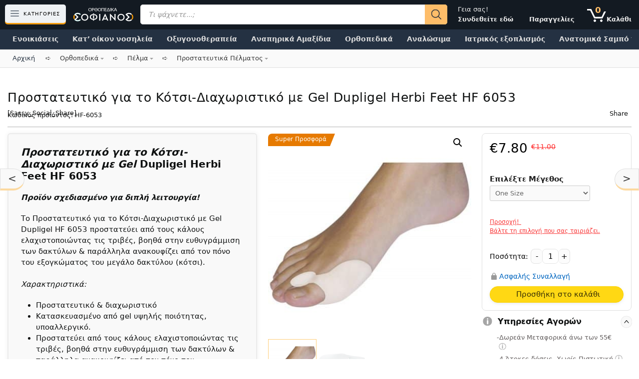

--- FILE ---
content_type: text/html; charset=UTF-8
request_url: https://sofianos-orthopedika.gr/%EF%BF%BD%EF%BF%BD%EF%BF%BD%EF%BF%BD%EF%BF%BD%EF%BF%BD%EF%BF%BD%EF%BF%BD%EF%BF%BD%EF%BF%BD%EF%BF%BD%EF%BF%BD%EF%BF%BD%EF%BF%BD%EF%BF%BD%EF%BF%BD%EF%BF%BD%EF%BF%BD%EF%BF%BD%EF%BF%BD/%EF%BF%BD%EF%BF%BD%EF%BF%BD%EF%BF%BD%EF%BF%BD%EF%BF%BD%EF%BF%BD%EF%BF%BD%EF%BF%BD%EF%BF%BD/%EF%BF%BD%EF%BF%BD%EF%BF%BD%EF%BF%BD%EF%BF%BD%EF%BF%BD%EF%BF%BD%EF%BF%BD%EF%BF%BD%EF%BF%BD%EF%BF%BD%EF%BF%BD%EF%BF%BD%EF%BF%BD%EF%BF%BD%EF%BF%BD%EF%BF%BD%EF%BF%BD%EF%BF%BD%EF%BF%BD%EF%BF%BD%EF%BF%BD%EF%BF%BD%EF%BF%BD%EF%BF%BD%EF%BF%BD-%EF%BF%BD%EF%BF%BD%EF%BF%BD%EF%BF%BD%EF%BF%BD%EF%BF%BD%EF%BF%BD%EF%BF%BD%EF%BF%BD%EF%BF%BD%EF%BF%BD%EF%BF%BD%EF%BF%BD%EF%BF%BD%EF%BF%BD%EF%BF%BD/prostateutiko-kotsi-diaxoristiko-gel-dupligel-hf-6053/
body_size: 47347
content:
<!DOCTYPE html>
<html lang="el" prefix="og: https://ogp.me/ns#">
<head><meta charset="UTF-8"><script>if(navigator.userAgent.match(/MSIE|Internet Explorer/i)||navigator.userAgent.match(/Trident\/7\..*?rv:11/i)){var href=document.location.href;if(!href.match(/[?&]nowprocket/)){if(href.indexOf("?")==-1){if(href.indexOf("#")==-1){document.location.href=href+"?nowprocket=1"}else{document.location.href=href.replace("#","?nowprocket=1#")}}else{if(href.indexOf("#")==-1){document.location.href=href+"&nowprocket=1"}else{document.location.href=href.replace("#","&nowprocket=1#")}}}}</script><script>(()=>{class RocketLazyLoadScripts{constructor(){this.v="1.2.6",this.triggerEvents=["keydown","mousedown","mousemove","touchmove","touchstart","touchend","wheel"],this.userEventHandler=this.t.bind(this),this.touchStartHandler=this.i.bind(this),this.touchMoveHandler=this.o.bind(this),this.touchEndHandler=this.h.bind(this),this.clickHandler=this.u.bind(this),this.interceptedClicks=[],this.interceptedClickListeners=[],this.l(this),window.addEventListener("pageshow",(t=>{this.persisted=t.persisted,this.everythingLoaded&&this.m()})),this.CSPIssue=sessionStorage.getItem("rocketCSPIssue"),document.addEventListener("securitypolicyviolation",(t=>{this.CSPIssue||"script-src-elem"!==t.violatedDirective||"data"!==t.blockedURI||(this.CSPIssue=!0,sessionStorage.setItem("rocketCSPIssue",!0))})),document.addEventListener("DOMContentLoaded",(()=>{this.k()})),this.delayedScripts={normal:[],async:[],defer:[]},this.trash=[],this.allJQueries=[]}p(t){document.hidden?t.t():(this.triggerEvents.forEach((e=>window.addEventListener(e,t.userEventHandler,{passive:!0}))),window.addEventListener("touchstart",t.touchStartHandler,{passive:!0}),window.addEventListener("mousedown",t.touchStartHandler),document.addEventListener("visibilitychange",t.userEventHandler))}_(){this.triggerEvents.forEach((t=>window.removeEventListener(t,this.userEventHandler,{passive:!0}))),document.removeEventListener("visibilitychange",this.userEventHandler)}i(t){"HTML"!==t.target.tagName&&(window.addEventListener("touchend",this.touchEndHandler),window.addEventListener("mouseup",this.touchEndHandler),window.addEventListener("touchmove",this.touchMoveHandler,{passive:!0}),window.addEventListener("mousemove",this.touchMoveHandler),t.target.addEventListener("click",this.clickHandler),this.L(t.target,!0),this.S(t.target,"onclick","rocket-onclick"),this.C())}o(t){window.removeEventListener("touchend",this.touchEndHandler),window.removeEventListener("mouseup",this.touchEndHandler),window.removeEventListener("touchmove",this.touchMoveHandler,{passive:!0}),window.removeEventListener("mousemove",this.touchMoveHandler),t.target.removeEventListener("click",this.clickHandler),this.L(t.target,!1),this.S(t.target,"rocket-onclick","onclick"),this.M()}h(){window.removeEventListener("touchend",this.touchEndHandler),window.removeEventListener("mouseup",this.touchEndHandler),window.removeEventListener("touchmove",this.touchMoveHandler,{passive:!0}),window.removeEventListener("mousemove",this.touchMoveHandler)}u(t){t.target.removeEventListener("click",this.clickHandler),this.L(t.target,!1),this.S(t.target,"rocket-onclick","onclick"),this.interceptedClicks.push(t),t.preventDefault(),t.stopPropagation(),t.stopImmediatePropagation(),this.M()}O(){window.removeEventListener("touchstart",this.touchStartHandler,{passive:!0}),window.removeEventListener("mousedown",this.touchStartHandler),this.interceptedClicks.forEach((t=>{t.target.dispatchEvent(new MouseEvent("click",{view:t.view,bubbles:!0,cancelable:!0}))}))}l(t){EventTarget.prototype.addEventListenerWPRocketBase=EventTarget.prototype.addEventListener,EventTarget.prototype.addEventListener=function(e,i,o){"click"!==e||t.windowLoaded||i===t.clickHandler||t.interceptedClickListeners.push({target:this,func:i,options:o}),(this||window).addEventListenerWPRocketBase(e,i,o)}}L(t,e){this.interceptedClickListeners.forEach((i=>{i.target===t&&(e?t.removeEventListener("click",i.func,i.options):t.addEventListener("click",i.func,i.options))})),t.parentNode!==document.documentElement&&this.L(t.parentNode,e)}D(){return new Promise((t=>{this.P?this.M=t:t()}))}C(){this.P=!0}M(){this.P=!1}S(t,e,i){t.hasAttribute&&t.hasAttribute(e)&&(event.target.setAttribute(i,event.target.getAttribute(e)),event.target.removeAttribute(e))}t(){this._(this),"loading"===document.readyState?document.addEventListener("DOMContentLoaded",this.R.bind(this)):this.R()}k(){let t=[];document.querySelectorAll("script[type=rocketlazyloadscript][data-rocket-src]").forEach((e=>{let i=e.getAttribute("data-rocket-src");if(i&&!i.startsWith("data:")){0===i.indexOf("//")&&(i=location.protocol+i);try{const o=new URL(i).origin;o!==location.origin&&t.push({src:o,crossOrigin:e.crossOrigin||"module"===e.getAttribute("data-rocket-type")})}catch(t){}}})),t=[...new Map(t.map((t=>[JSON.stringify(t),t]))).values()],this.T(t,"preconnect")}async R(){this.lastBreath=Date.now(),this.j(this),this.F(this),this.I(),this.W(),this.q(),await this.A(this.delayedScripts.normal),await this.A(this.delayedScripts.defer),await this.A(this.delayedScripts.async);try{await this.U(),await this.H(this),await this.J()}catch(t){console.error(t)}window.dispatchEvent(new Event("rocket-allScriptsLoaded")),this.everythingLoaded=!0,this.D().then((()=>{this.O()})),this.N()}W(){document.querySelectorAll("script[type=rocketlazyloadscript]").forEach((t=>{t.hasAttribute("data-rocket-src")?t.hasAttribute("async")&&!1!==t.async?this.delayedScripts.async.push(t):t.hasAttribute("defer")&&!1!==t.defer||"module"===t.getAttribute("data-rocket-type")?this.delayedScripts.defer.push(t):this.delayedScripts.normal.push(t):this.delayedScripts.normal.push(t)}))}async B(t){if(await this.G(),!0!==t.noModule||!("noModule"in HTMLScriptElement.prototype))return new Promise((e=>{let i;function o(){(i||t).setAttribute("data-rocket-status","executed"),e()}try{if(navigator.userAgent.indexOf("Firefox/")>0||""===navigator.vendor||this.CSPIssue)i=document.createElement("script"),[...t.attributes].forEach((t=>{let e=t.nodeName;"type"!==e&&("data-rocket-type"===e&&(e="type"),"data-rocket-src"===e&&(e="src"),i.setAttribute(e,t.nodeValue))})),t.text&&(i.text=t.text),i.hasAttribute("src")?(i.addEventListener("load",o),i.addEventListener("error",(function(){i.setAttribute("data-rocket-status","failed-network"),e()})),setTimeout((()=>{i.isConnected||e()}),1)):(i.text=t.text,o()),t.parentNode.replaceChild(i,t);else{const i=t.getAttribute("data-rocket-type"),s=t.getAttribute("data-rocket-src");i?(t.type=i,t.removeAttribute("data-rocket-type")):t.removeAttribute("type"),t.addEventListener("load",o),t.addEventListener("error",(i=>{this.CSPIssue&&i.target.src.startsWith("data:")?(console.log("WPRocket: data-uri blocked by CSP -> fallback"),t.removeAttribute("src"),this.B(t).then(e)):(t.setAttribute("data-rocket-status","failed-network"),e())})),s?(t.removeAttribute("data-rocket-src"),t.src=s):t.src="data:text/javascript;base64,"+window.btoa(unescape(encodeURIComponent(t.text)))}}catch(i){t.setAttribute("data-rocket-status","failed-transform"),e()}}));t.setAttribute("data-rocket-status","skipped")}async A(t){const e=t.shift();return e&&e.isConnected?(await this.B(e),this.A(t)):Promise.resolve()}q(){this.T([...this.delayedScripts.normal,...this.delayedScripts.defer,...this.delayedScripts.async],"preload")}T(t,e){var i=document.createDocumentFragment();t.forEach((t=>{const o=t.getAttribute&&t.getAttribute("data-rocket-src")||t.src;if(o&&!o.startsWith("data:")){const s=document.createElement("link");s.href=o,s.rel=e,"preconnect"!==e&&(s.as="script"),t.getAttribute&&"module"===t.getAttribute("data-rocket-type")&&(s.crossOrigin=!0),t.crossOrigin&&(s.crossOrigin=t.crossOrigin),t.integrity&&(s.integrity=t.integrity),i.appendChild(s),this.trash.push(s)}})),document.head.appendChild(i)}j(t){let e={};function i(i,o){return e[o].eventsToRewrite.indexOf(i)>=0&&!t.everythingLoaded?"rocket-"+i:i}function o(t,o){!function(t){e[t]||(e[t]={originalFunctions:{add:t.addEventListener,remove:t.removeEventListener},eventsToRewrite:[]},t.addEventListener=function(){arguments[0]=i(arguments[0],t),e[t].originalFunctions.add.apply(t,arguments)},t.removeEventListener=function(){arguments[0]=i(arguments[0],t),e[t].originalFunctions.remove.apply(t,arguments)})}(t),e[t].eventsToRewrite.push(o)}function s(e,i){let o=e[i];e[i]=null,Object.defineProperty(e,i,{get:()=>o||function(){},set(s){t.everythingLoaded?o=s:e["rocket"+i]=o=s}})}o(document,"DOMContentLoaded"),o(window,"DOMContentLoaded"),o(window,"load"),o(window,"pageshow"),o(document,"readystatechange"),s(document,"onreadystatechange"),s(window,"onload"),s(window,"onpageshow");try{Object.defineProperty(document,"readyState",{get:()=>t.rocketReadyState,set(e){t.rocketReadyState=e},configurable:!0}),document.readyState="loading"}catch(t){console.log("WPRocket DJE readyState conflict, bypassing")}}F(t){let e;function i(e){return t.everythingLoaded?e:e.split(" ").map((t=>"load"===t||0===t.indexOf("load.")?"rocket-jquery-load":t)).join(" ")}function o(o){function s(t){const e=o.fn[t];o.fn[t]=o.fn.init.prototype[t]=function(){return this[0]===window&&("string"==typeof arguments[0]||arguments[0]instanceof String?arguments[0]=i(arguments[0]):"object"==typeof arguments[0]&&Object.keys(arguments[0]).forEach((t=>{const e=arguments[0][t];delete arguments[0][t],arguments[0][i(t)]=e}))),e.apply(this,arguments),this}}o&&o.fn&&!t.allJQueries.includes(o)&&(o.fn.ready=o.fn.init.prototype.ready=function(e){return t.domReadyFired?e.bind(document)(o):document.addEventListener("rocket-DOMContentLoaded",(()=>e.bind(document)(o))),o([])},s("on"),s("one"),t.allJQueries.push(o)),e=o}o(window.jQuery),Object.defineProperty(window,"jQuery",{get:()=>e,set(t){o(t)}})}async H(t){const e=document.querySelector("script[data-webpack]");e&&(await async function(){return new Promise((t=>{e.addEventListener("load",t),e.addEventListener("error",t)}))}(),await t.K(),await t.H(t))}async U(){this.domReadyFired=!0;try{document.readyState="interactive"}catch(t){}await this.G(),document.dispatchEvent(new Event("rocket-readystatechange")),await this.G(),document.rocketonreadystatechange&&document.rocketonreadystatechange(),await this.G(),document.dispatchEvent(new Event("rocket-DOMContentLoaded")),await this.G(),window.dispatchEvent(new Event("rocket-DOMContentLoaded"))}async J(){try{document.readyState="complete"}catch(t){}await this.G(),document.dispatchEvent(new Event("rocket-readystatechange")),await this.G(),document.rocketonreadystatechange&&document.rocketonreadystatechange(),await this.G(),window.dispatchEvent(new Event("rocket-load")),await this.G(),window.rocketonload&&window.rocketonload(),await this.G(),this.allJQueries.forEach((t=>t(window).trigger("rocket-jquery-load"))),await this.G();const t=new Event("rocket-pageshow");t.persisted=this.persisted,window.dispatchEvent(t),await this.G(),window.rocketonpageshow&&window.rocketonpageshow({persisted:this.persisted}),this.windowLoaded=!0}m(){document.onreadystatechange&&document.onreadystatechange(),window.onload&&window.onload(),window.onpageshow&&window.onpageshow({persisted:this.persisted})}I(){const t=new Map;document.write=document.writeln=function(e){const i=document.currentScript;i||console.error("WPRocket unable to document.write this: "+e);const o=document.createRange(),s=i.parentElement;let n=t.get(i);void 0===n&&(n=i.nextSibling,t.set(i,n));const c=document.createDocumentFragment();o.setStart(c,0),c.appendChild(o.createContextualFragment(e)),s.insertBefore(c,n)}}async G(){Date.now()-this.lastBreath>45&&(await this.K(),this.lastBreath=Date.now())}async K(){return document.hidden?new Promise((t=>setTimeout(t))):new Promise((t=>requestAnimationFrame(t)))}N(){this.trash.forEach((t=>t.remove()))}static run(){const t=new RocketLazyLoadScripts;t.p(t)}}RocketLazyLoadScripts.run()})();</script>
	
	<link rel="preload" href="https://sofianos-orthopedika.gr/wp-content/plugins/woocommerce-product-reviews-pro/assets/fonts/ProductReviewsPro.woff?pje4mm" as="font" type="font/woff" crossorigin>
<!-- Google Tag Manager for WordPress by gtm4wp.com -->
<script data-cfasync="false" data-pagespeed-no-defer>
	var gtm4wp_datalayer_name = "dataLayer";
	var dataLayer = dataLayer || [];
	const gtm4wp_use_sku_instead = false;
	const gtm4wp_currency = 'EUR';
	const gtm4wp_product_per_impression = 10;
	const gtm4wp_clear_ecommerce = false;
</script>
<!-- End Google Tag Manager for WordPress by gtm4wp.com --><meta name="viewport" content="width=device-width, initial-scale=1"><link rel="preload" as="font" href="/wp-content/plugins/lightweight-social-icons/fonts/fontello.woff" data-wpacu-preload-local-font="1" crossorigin>

<!-- Search Engine Optimization by Rank Math - https://rankmath.com/ -->
<title>Προστατευτικό για το Κότσι-Διαχωριστικό με Gel Dupligel Herbi Feet HF 6053 - Σοφιανός Ορθοπεδικά Είδη</title>
<meta name="description" content="Το Προστατευτικό για το Κότσι-Διαχωριστικό με Gel Dupligel HF 6053 προστατεύει από κάλους ελαχιστοποιώντας τις τριβές και ανακουφίζει."/>
<meta name="robots" content="follow, index, max-snippet:-1, max-video-preview:-1, max-image-preview:large"/>
<link rel="canonical" href="https://sofianos-orthopedika.gr/ορθοπεδικά/πέλμα/προστατευτικά-πέλματος/prostateutiko-kotsi-diaxoristiko-gel-dupligel-hf-6053/" />
<meta property="og:locale" content="el_GR" />
<meta property="og:type" content="product" />
<meta property="og:title" content="Προστατευτικό για το Κότσι-Διαχωριστικό με Gel Dupligel Herbi Feet HF 6053 - Σοφιανός Ορθοπεδικά Είδη" />
<meta property="og:description" content="Το Προστατευτικό για το Κότσι-Διαχωριστικό με Gel Dupligel HF 6053 προστατεύει από κάλους ελαχιστοποιώντας τις τριβές και ανακουφίζει." />
<meta property="og:url" content="https://sofianos-orthopedika.gr/ορθοπεδικά/πέλμα/προστατευτικά-πέλματος/prostateutiko-kotsi-diaxoristiko-gel-dupligel-hf-6053/" />
<meta property="og:site_name" content="Σοφιανός Ορθοπεδικά Είδη" />
<meta property="og:updated_time" content="2026-01-05T10:03:47+02:00" />
<meta property="fb:app_id" content="307749089820634" />
<meta property="og:image" content="https://sofianos-orthopedika.gr/wp-content/uploads/2015/11/προστατευτικό-για-το-κότσι-διαχωριστικό-με-gel-dupligel-herbi-feet-hf-6053.jpg" />
<meta property="og:image:secure_url" content="https://sofianos-orthopedika.gr/wp-content/uploads/2015/11/προστατευτικό-για-το-κότσι-διαχωριστικό-με-gel-dupligel-herbi-feet-hf-6053.jpg" />
<meta property="og:image:width" content="400" />
<meta property="og:image:height" content="400" />
<meta property="og:image:alt" content="Προστατευτικό για το Κότσι-Διαχωριστικό με Gel Dupligel Herbi Feet HF 6053" />
<meta property="og:image:type" content="image/jpeg" />
<meta property="product:availability" content="instock" />
<meta name="twitter:card" content="summary_large_image" />
<meta name="twitter:title" content="Προστατευτικό για το Κότσι-Διαχωριστικό με Gel Dupligel Herbi Feet HF 6053 - Σοφιανός Ορθοπεδικά Είδη" />
<meta name="twitter:description" content="Το Προστατευτικό για το Κότσι-Διαχωριστικό με Gel Dupligel HF 6053 προστατεύει από κάλους ελαχιστοποιώντας τις τριβές και ανακουφίζει." />
<meta name="twitter:site" content="@Sofianos_Ortho" />
<meta name="twitter:creator" content="@Sofianos_Ortho" />
<meta name="twitter:image" content="https://sofianos-orthopedika.gr/wp-content/uploads/2015/11/προστατευτικό-για-το-κότσι-διαχωριστικό-με-gel-dupligel-herbi-feet-hf-6053.jpg" />
<meta name="twitter:label1" content="Price" />
<meta name="twitter:data1" content="7.80&euro;" />
<meta name="twitter:label2" content="Availability" />
<meta name="twitter:data2" content="Άμεσα διαθέσιμο/ Παράδoση 1 έως 3 ημέρες" />
<!-- /Rank Math WordPress SEO plugin -->


<style id='global-styles-inline-css'>
:root{--wp--preset--aspect-ratio--square: 1;--wp--preset--aspect-ratio--4-3: 4/3;--wp--preset--aspect-ratio--3-4: 3/4;--wp--preset--aspect-ratio--3-2: 3/2;--wp--preset--aspect-ratio--2-3: 2/3;--wp--preset--aspect-ratio--16-9: 16/9;--wp--preset--aspect-ratio--9-16: 9/16;--wp--preset--color--black: #000000;--wp--preset--color--cyan-bluish-gray: #abb8c3;--wp--preset--color--white: #ffffff;--wp--preset--color--pale-pink: #f78da7;--wp--preset--color--vivid-red: #cf2e2e;--wp--preset--color--luminous-vivid-orange: #ff6900;--wp--preset--color--luminous-vivid-amber: #fcb900;--wp--preset--color--light-green-cyan: #7bdcb5;--wp--preset--color--vivid-green-cyan: #00d084;--wp--preset--color--pale-cyan-blue: #8ed1fc;--wp--preset--color--vivid-cyan-blue: #0693e3;--wp--preset--color--vivid-purple: #9b51e0;--wp--preset--color--contrast: var(--contrast);--wp--preset--color--contrast-2: var(--contrast-2);--wp--preset--color--contrast-3: var(--contrast-3);--wp--preset--color--base: var(--base);--wp--preset--color--base-2: var(--base-2);--wp--preset--color--base-3: var(--base-3);--wp--preset--color--accent: var(--accent);--wp--preset--gradient--vivid-cyan-blue-to-vivid-purple: linear-gradient(135deg,rgba(6,147,227,1) 0%,rgb(155,81,224) 100%);--wp--preset--gradient--light-green-cyan-to-vivid-green-cyan: linear-gradient(135deg,rgb(122,220,180) 0%,rgb(0,208,130) 100%);--wp--preset--gradient--luminous-vivid-amber-to-luminous-vivid-orange: linear-gradient(135deg,rgba(252,185,0,1) 0%,rgba(255,105,0,1) 100%);--wp--preset--gradient--luminous-vivid-orange-to-vivid-red: linear-gradient(135deg,rgba(255,105,0,1) 0%,rgb(207,46,46) 100%);--wp--preset--gradient--very-light-gray-to-cyan-bluish-gray: linear-gradient(135deg,rgb(238,238,238) 0%,rgb(169,184,195) 100%);--wp--preset--gradient--cool-to-warm-spectrum: linear-gradient(135deg,rgb(74,234,220) 0%,rgb(151,120,209) 20%,rgb(207,42,186) 40%,rgb(238,44,130) 60%,rgb(251,105,98) 80%,rgb(254,248,76) 100%);--wp--preset--gradient--blush-light-purple: linear-gradient(135deg,rgb(255,206,236) 0%,rgb(152,150,240) 100%);--wp--preset--gradient--blush-bordeaux: linear-gradient(135deg,rgb(254,205,165) 0%,rgb(254,45,45) 50%,rgb(107,0,62) 100%);--wp--preset--gradient--luminous-dusk: linear-gradient(135deg,rgb(255,203,112) 0%,rgb(199,81,192) 50%,rgb(65,88,208) 100%);--wp--preset--gradient--pale-ocean: linear-gradient(135deg,rgb(255,245,203) 0%,rgb(182,227,212) 50%,rgb(51,167,181) 100%);--wp--preset--gradient--electric-grass: linear-gradient(135deg,rgb(202,248,128) 0%,rgb(113,206,126) 100%);--wp--preset--gradient--midnight: linear-gradient(135deg,rgb(2,3,129) 0%,rgb(40,116,252) 100%);--wp--preset--font-size--small: 13px;--wp--preset--font-size--medium: 20px;--wp--preset--font-size--large: 36px;--wp--preset--font-size--x-large: 42px;--wp--preset--font-family--inter: "Inter", sans-serif;--wp--preset--font-family--cardo: Cardo;--wp--preset--spacing--20: 0.44rem;--wp--preset--spacing--30: 0.67rem;--wp--preset--spacing--40: 1rem;--wp--preset--spacing--50: 1.5rem;--wp--preset--spacing--60: 2.25rem;--wp--preset--spacing--70: 3.38rem;--wp--preset--spacing--80: 5.06rem;--wp--preset--shadow--natural: 6px 6px 9px rgba(0, 0, 0, 0.2);--wp--preset--shadow--deep: 12px 12px 50px rgba(0, 0, 0, 0.4);--wp--preset--shadow--sharp: 6px 6px 0px rgba(0, 0, 0, 0.2);--wp--preset--shadow--outlined: 6px 6px 0px -3px rgba(255, 255, 255, 1), 6px 6px rgba(0, 0, 0, 1);--wp--preset--shadow--crisp: 6px 6px 0px rgba(0, 0, 0, 1);}:where(.is-layout-flex){gap: 0.5em;}:where(.is-layout-grid){gap: 0.5em;}body .is-layout-flex{display: flex;}.is-layout-flex{flex-wrap: wrap;align-items: center;}.is-layout-flex > :is(*, div){margin: 0;}body .is-layout-grid{display: grid;}.is-layout-grid > :is(*, div){margin: 0;}:where(.wp-block-columns.is-layout-flex){gap: 2em;}:where(.wp-block-columns.is-layout-grid){gap: 2em;}:where(.wp-block-post-template.is-layout-flex){gap: 1.25em;}:where(.wp-block-post-template.is-layout-grid){gap: 1.25em;}.has-black-color{color: var(--wp--preset--color--black) !important;}.has-cyan-bluish-gray-color{color: var(--wp--preset--color--cyan-bluish-gray) !important;}.has-white-color{color: var(--wp--preset--color--white) !important;}.has-pale-pink-color{color: var(--wp--preset--color--pale-pink) !important;}.has-vivid-red-color{color: var(--wp--preset--color--vivid-red) !important;}.has-luminous-vivid-orange-color{color: var(--wp--preset--color--luminous-vivid-orange) !important;}.has-luminous-vivid-amber-color{color: var(--wp--preset--color--luminous-vivid-amber) !important;}.has-light-green-cyan-color{color: var(--wp--preset--color--light-green-cyan) !important;}.has-vivid-green-cyan-color{color: var(--wp--preset--color--vivid-green-cyan) !important;}.has-pale-cyan-blue-color{color: var(--wp--preset--color--pale-cyan-blue) !important;}.has-vivid-cyan-blue-color{color: var(--wp--preset--color--vivid-cyan-blue) !important;}.has-vivid-purple-color{color: var(--wp--preset--color--vivid-purple) !important;}.has-black-background-color{background-color: var(--wp--preset--color--black) !important;}.has-cyan-bluish-gray-background-color{background-color: var(--wp--preset--color--cyan-bluish-gray) !important;}.has-white-background-color{background-color: var(--wp--preset--color--white) !important;}.has-pale-pink-background-color{background-color: var(--wp--preset--color--pale-pink) !important;}.has-vivid-red-background-color{background-color: var(--wp--preset--color--vivid-red) !important;}.has-luminous-vivid-orange-background-color{background-color: var(--wp--preset--color--luminous-vivid-orange) !important;}.has-luminous-vivid-amber-background-color{background-color: var(--wp--preset--color--luminous-vivid-amber) !important;}.has-light-green-cyan-background-color{background-color: var(--wp--preset--color--light-green-cyan) !important;}.has-vivid-green-cyan-background-color{background-color: var(--wp--preset--color--vivid-green-cyan) !important;}.has-pale-cyan-blue-background-color{background-color: var(--wp--preset--color--pale-cyan-blue) !important;}.has-vivid-cyan-blue-background-color{background-color: var(--wp--preset--color--vivid-cyan-blue) !important;}.has-vivid-purple-background-color{background-color: var(--wp--preset--color--vivid-purple) !important;}.has-black-border-color{border-color: var(--wp--preset--color--black) !important;}.has-cyan-bluish-gray-border-color{border-color: var(--wp--preset--color--cyan-bluish-gray) !important;}.has-white-border-color{border-color: var(--wp--preset--color--white) !important;}.has-pale-pink-border-color{border-color: var(--wp--preset--color--pale-pink) !important;}.has-vivid-red-border-color{border-color: var(--wp--preset--color--vivid-red) !important;}.has-luminous-vivid-orange-border-color{border-color: var(--wp--preset--color--luminous-vivid-orange) !important;}.has-luminous-vivid-amber-border-color{border-color: var(--wp--preset--color--luminous-vivid-amber) !important;}.has-light-green-cyan-border-color{border-color: var(--wp--preset--color--light-green-cyan) !important;}.has-vivid-green-cyan-border-color{border-color: var(--wp--preset--color--vivid-green-cyan) !important;}.has-pale-cyan-blue-border-color{border-color: var(--wp--preset--color--pale-cyan-blue) !important;}.has-vivid-cyan-blue-border-color{border-color: var(--wp--preset--color--vivid-cyan-blue) !important;}.has-vivid-purple-border-color{border-color: var(--wp--preset--color--vivid-purple) !important;}.has-vivid-cyan-blue-to-vivid-purple-gradient-background{background: var(--wp--preset--gradient--vivid-cyan-blue-to-vivid-purple) !important;}.has-light-green-cyan-to-vivid-green-cyan-gradient-background{background: var(--wp--preset--gradient--light-green-cyan-to-vivid-green-cyan) !important;}.has-luminous-vivid-amber-to-luminous-vivid-orange-gradient-background{background: var(--wp--preset--gradient--luminous-vivid-amber-to-luminous-vivid-orange) !important;}.has-luminous-vivid-orange-to-vivid-red-gradient-background{background: var(--wp--preset--gradient--luminous-vivid-orange-to-vivid-red) !important;}.has-very-light-gray-to-cyan-bluish-gray-gradient-background{background: var(--wp--preset--gradient--very-light-gray-to-cyan-bluish-gray) !important;}.has-cool-to-warm-spectrum-gradient-background{background: var(--wp--preset--gradient--cool-to-warm-spectrum) !important;}.has-blush-light-purple-gradient-background{background: var(--wp--preset--gradient--blush-light-purple) !important;}.has-blush-bordeaux-gradient-background{background: var(--wp--preset--gradient--blush-bordeaux) !important;}.has-luminous-dusk-gradient-background{background: var(--wp--preset--gradient--luminous-dusk) !important;}.has-pale-ocean-gradient-background{background: var(--wp--preset--gradient--pale-ocean) !important;}.has-electric-grass-gradient-background{background: var(--wp--preset--gradient--electric-grass) !important;}.has-midnight-gradient-background{background: var(--wp--preset--gradient--midnight) !important;}.has-small-font-size{font-size: var(--wp--preset--font-size--small) !important;}.has-medium-font-size{font-size: var(--wp--preset--font-size--medium) !important;}.has-large-font-size{font-size: var(--wp--preset--font-size--large) !important;}.has-x-large-font-size{font-size: var(--wp--preset--font-size--x-large) !important;}
:where(.wp-block-post-template.is-layout-flex){gap: 1.25em;}:where(.wp-block-post-template.is-layout-grid){gap: 1.25em;}
:where(.wp-block-columns.is-layout-flex){gap: 2em;}:where(.wp-block-columns.is-layout-grid){gap: 2em;}
:root :where(.wp-block-pullquote){font-size: 1.5em;line-height: 1.6;}
</style>
<link rel='stylesheet' id='photoswipe-css' href='https://sofianos-orthopedika.gr/wp-content/plugins/woocommerce/assets/css/photoswipe/photoswipe.min.css?ver=9.3.3' media='all' />
<link rel='stylesheet' id='photoswipe-default-skin-css' href='https://sofianos-orthopedika.gr/wp-content/plugins/woocommerce/assets/css/photoswipe/default-skin/default-skin.min.css?ver=9.3.3' media='all' />
<link data-minify="1" rel='stylesheet' id='woocommerce-general-css' href='https://sofianos-orthopedika.gr/wp-content/cache/min/1/wp-content/plugins/woocommerce/assets/css/woocommerce.css?ver=1767439233' media='all' />
<style id='woocommerce-inline-inline-css'>
.woocommerce form .form-row .required { visibility: visible; }
</style>
<link data-minify="1" rel='stylesheet' id='dashicons-css' href='https://sofianos-orthopedika.gr/wp-content/cache/min/1/wp-includes/css/dashicons.min.css?ver=1767439233' media='all' />
<link rel='stylesheet' id='dgwt-wcas-style-css' href='https://sofianos-orthopedika.gr/wp-content/plugins/ajax-search-for-woocommerce-premium/assets/css/style.min.css?ver=1.28.1' media='all' />
<link rel='stylesheet' id='generate-style-css' href='https://sofianos-orthopedika.gr/wp-content/themes/generatepress/assets/css/all.min.css?ver=3.5.1' media='all' />
<style id='generate-style-inline-css'>
@media (max-width: 0px){.main-navigation .menu-toggle,.main-navigation .mobile-bar-items,.sidebar-nav-mobile:not(#sticky-placeholder){display:block;}.main-navigation ul,.gen-sidebar-nav{display:none;}[class*="nav-float-"] .site-header .inside-header > *{float:none;clear:both;}}
#content {max-width: 1500px;margin-left: auto;margin-right: auto;}
.dynamic-author-image-rounded{border-radius:100%;}.dynamic-featured-image, .dynamic-author-image{vertical-align:middle;}.one-container.blog .dynamic-content-template:not(:last-child), .one-container.archive .dynamic-content-template:not(:last-child){padding-bottom:0px;}.dynamic-entry-excerpt > p:last-child{margin-bottom:0px;}
</style>
<link rel='stylesheet' id='generatepress-dynamic-css' href='https://sofianos-orthopedika.gr/wp-content/uploads/generatepress/style.min.css?ver=1729079944' media='all' />
<link data-minify="1" rel='stylesheet' id='generate-child-css' href='https://sofianos-orthopedika.gr/wp-content/cache/min/1/wp-content/themes/generatepress_child/style.css?ver=1767439233' media='all' />
<style id='generateblocks-inline-css'>
.gb-container .wp-block-image img{vertical-align:middle;}.gb-grid-wrapper .wp-block-image{margin-bottom:0;}.gb-highlight{background:none;}
</style>
<link rel='stylesheet' id='generate-secondary-nav-css' href='https://sofianos-orthopedika.gr/wp-content/plugins/gp-premium/secondary-nav/functions/css/style.min.css?ver=2.5.0' media='all' />
<style id='generate-secondary-nav-inline-css'>
.secondary-navigation{background-color:rgba(30,55,75,0);}.secondary-navigation .main-nav ul li a,.secondary-navigation .menu-toggle,.secondary-menu-bar-items .menu-bar-item > a{color:#eaeaea;padding-left:15px;padding-right:15px;line-height:20px;}.secondary-navigation .secondary-menu-bar-items{color:#eaeaea;}button.secondary-menu-toggle:hover,button.secondary-menu-toggle:focus{color:#eaeaea;}.widget-area .secondary-navigation{margin-bottom:34px;}.secondary-navigation ul ul{background-color:#f9f9f9;top:auto;}.secondary-navigation .main-nav ul ul li a{color:#232323;padding-left:15px;padding-right:15px;padding-top:5px;padding-bottom:5px;}.secondary-navigation .menu-item-has-children ul .dropdown-menu-toggle{padding-top:5px;padding-bottom:5px;margin-top:-5px;}.secondary-navigation .menu-item-has-children .dropdown-menu-toggle{padding-right:15px;}.secondary-navigation .menu-item-has-children ul .dropdown-menu-toggle{padding-top:5px;padding-bottom:5px;margin-top:-5px;}.secondary-navigation .main-nav ul li:not([class*="current-menu-"]):hover > a, .secondary-navigation .main-nav ul li:not([class*="current-menu-"]):focus > a, .secondary-navigation .main-nav ul li.sfHover:not([class*="current-menu-"]) > a, .secondary-menu-bar-items .menu-bar-item:hover > a{color:#ffffff;background-color:rgba(30,55,75,0);}.secondary-navigation .main-nav ul ul li:not([class*="current-menu-"]):hover > a,.secondary-navigation .main-nav ul ul li:not([class*="current-menu-"]):focus > a,.secondary-navigation .main-nav ul ul li.sfHover:not([class*="current-menu-"]) > a{color:#f29e0e;background-color:rgba(242,158,14,0);}.secondary-navigation .main-nav ul li[class*="current-menu-"] > a{color:#222222;background-color:#ffffff;}.secondary-navigation .main-nav ul ul li[class*="current-menu-"] > a{color:#232323;background-color:#f9f9f9;}.secondary-navigation.toggled .dropdown-menu-toggle:before{display:none;}@media (max-width: 0px) {.secondary-menu-bar-items .menu-bar-item:hover > a{background: none;color: #eaeaea;}}
</style>
<link rel='stylesheet' id='generate-navigation-branding-css' href='https://sofianos-orthopedika.gr/wp-content/plugins/gp-premium/menu-plus/functions/css/navigation-branding.min.css?ver=2.5.0' media='all' />
<style id='generate-navigation-branding-inline-css'>
@media (max-width: 0px){.site-header, #site-navigation, #sticky-navigation{display:none !important;opacity:0.0;}#mobile-header{display:block !important;width:100% !important;}#mobile-header .main-nav > ul{display:none;}#mobile-header.toggled .main-nav > ul, #mobile-header .menu-toggle, #mobile-header .mobile-bar-items{display:block;}#mobile-header .main-nav{-ms-flex:0 0 100%;flex:0 0 100%;-webkit-box-ordinal-group:5;-ms-flex-order:4;order:4;}}.navigation-branding img, .site-logo.mobile-header-logo img{height:50px;width:auto;}.navigation-branding .main-title{line-height:50px;}@media (max-width: 1505px){#site-navigation .navigation-branding, #sticky-navigation .navigation-branding{margin-left:10px;}}@media (max-width: 0px){.main-navigation:not(.slideout-navigation) .main-nav{-ms-flex:0 0 100%;flex:0 0 100%;}.main-navigation:not(.slideout-navigation) .inside-navigation{-ms-flex-wrap:wrap;flex-wrap:wrap;display:-webkit-box;display:-ms-flexbox;display:flex;}.nav-aligned-center .navigation-branding, .nav-aligned-left .navigation-branding{margin-right:auto;}.nav-aligned-center  .main-navigation.has-branding:not(.slideout-navigation) .inside-navigation .main-nav,.nav-aligned-center  .main-navigation.has-sticky-branding.navigation-stick .inside-navigation .main-nav,.nav-aligned-left  .main-navigation.has-branding:not(.slideout-navigation) .inside-navigation .main-nav,.nav-aligned-left  .main-navigation.has-sticky-branding.navigation-stick .inside-navigation .main-nav{margin-right:0px;}}
</style>
<link rel='stylesheet' id='generate-woocommerce-css' href='https://sofianos-orthopedika.gr/wp-content/plugins/gp-premium/woocommerce/functions/css/woocommerce.min.css?ver=2.5.0' media='all' />
<style id='generate-woocommerce-inline-css'>
.woocommerce ul.products li.product .woocommerce-LoopProduct-link h2, .woocommerce ul.products li.product .woocommerce-loop-category__title{font-weight:normal;text-transform:none;font-size:20px;}.woocommerce .up-sells ul.products li.product .woocommerce-LoopProduct-link h2, .woocommerce .cross-sells ul.products li.product .woocommerce-LoopProduct-link h2, .woocommerce .related ul.products li.product .woocommerce-LoopProduct-link h2{font-size:20px;}.woocommerce #respond input#submit, .woocommerce a.button, .woocommerce button.button, .woocommerce input.button, .wc-block-components-button{color:#232f3e;background-color:#ff9b00;text-decoration:none;font-weight:normal;text-transform:none;}.woocommerce #respond input#submit:hover, .woocommerce a.button:hover, .woocommerce button.button:hover, .woocommerce input.button:hover, .wc-block-components-button:hover{color:#232f3e;background-color:rgba(247,183,34,0.96);}.woocommerce #respond input#submit.alt, .woocommerce a.button.alt, .woocommerce button.button.alt, .woocommerce input.button.alt, .woocommerce #respond input#submit.alt.disabled, .woocommerce #respond input#submit.alt.disabled:hover, .woocommerce #respond input#submit.alt:disabled, .woocommerce #respond input#submit.alt:disabled:hover, .woocommerce #respond input#submit.alt:disabled[disabled], .woocommerce #respond input#submit.alt:disabled[disabled]:hover, .woocommerce a.button.alt.disabled, .woocommerce a.button.alt.disabled:hover, .woocommerce a.button.alt:disabled, .woocommerce a.button.alt:disabled:hover, .woocommerce a.button.alt:disabled[disabled], .woocommerce a.button.alt:disabled[disabled]:hover, .woocommerce button.button.alt.disabled, .woocommerce button.button.alt.disabled:hover, .woocommerce button.button.alt:disabled, .woocommerce button.button.alt:disabled:hover, .woocommerce button.button.alt:disabled[disabled], .woocommerce button.button.alt:disabled[disabled]:hover, .woocommerce input.button.alt.disabled, .woocommerce input.button.alt.disabled:hover, .woocommerce input.button.alt:disabled, .woocommerce input.button.alt:disabled:hover, .woocommerce input.button.alt:disabled[disabled], .woocommerce input.button.alt:disabled[disabled]:hover{color:#232f3e;background-color:#ff9b00;}.woocommerce #respond input#submit.alt:hover, .woocommerce a.button.alt:hover, .woocommerce button.button.alt:hover, .woocommerce input.button.alt:hover{color:#232f3e;background-color:rgba(247,183,34,0.96);}button.wc-block-components-panel__button{font-size:inherit;}.woocommerce .star-rating span:before, .woocommerce p.stars:hover a::before{color:#ffa200;}.woocommerce span.onsale{background-color:rgba(224,106,85,0.95);color:#ffffff;}.woocommerce ul.products li.product .price, .woocommerce div.product p.price{color:#222222;}.woocommerce div.product .woocommerce-tabs ul.tabs li a{color:#0a0a0a;}.woocommerce div.product .woocommerce-tabs ul.tabs li a:hover, .woocommerce div.product .woocommerce-tabs ul.tabs li.active a{color:#d89e00;}.woocommerce-message{background-color:#1e72bd;color:#ffffff;}div.woocommerce-message a.button, div.woocommerce-message a.button:focus, div.woocommerce-message a.button:hover, div.woocommerce-message a, div.woocommerce-message a:focus, div.woocommerce-message a:hover{color:#ffffff;}.woocommerce-info{background-color:rgba(30,115,190,0.62);color:#ffffff;}div.woocommerce-info a.button, div.woocommerce-info a.button:focus, div.woocommerce-info a.button:hover, div.woocommerce-info a, div.woocommerce-info a:focus, div.woocommerce-info a:hover{color:#ffffff;}.woocommerce-error{background-color:#e8626d;color:#ffffff;}div.woocommerce-error a.button, div.woocommerce-error a.button:focus, div.woocommerce-error a.button:hover, div.woocommerce-error a, div.woocommerce-error a:focus, div.woocommerce-error a:hover{color:#ffffff;}.woocommerce-product-details__short-description{color:#0f1111;}#wc-mini-cart{background-color:#232f3e;color:#ffffff;}#wc-mini-cart a:not(.button), #wc-mini-cart a.remove{color:#ffffff;}#wc-mini-cart .button{color:#232f3e;}#wc-mini-cart .button:hover, #wc-mini-cart .button:focus, #wc-mini-cart .button:active{color:#232f3e;}.woocommerce #content div.product div.images, .woocommerce div.product div.images, .woocommerce-page #content div.product div.images, .woocommerce-page div.product div.images{width:40%;}.woocommerce.widget_shopping_cart .woocommerce-mini-cart__buttons a{font-family:-apple-system, system-ui, BlinkMacSystemFont, "Segoe UI", Helvetica, Arial, sans-serif, "Apple Color Emoji", "Segoe UI Emoji", "Segoe UI Symbol";}.add-to-cart-panel{background-color:#ffffff;color:#000000;}.add-to-cart-panel a:not(.button){color:#000000;}.woocommerce .widget_price_filter .price_slider_wrapper .ui-widget-content{background-color:#dddddd;}.woocommerce .widget_price_filter .ui-slider .ui-slider-range, .woocommerce .widget_price_filter .ui-slider .ui-slider-handle{background-color:#666666;}.cart-contents > span.number-of-items{background-color:rgba(255,255,255,0.1);}.cart-contents .amount{display:none;}.cart-contents > span.number-of-items{display:inline-block;}.woocommerce-MyAccount-navigation li.is-active a:after, a.button.wc-forward:after{display:none;}#payment .payment_methods>.wc_payment_method>label:before{font-family:WooCommerce;content:"\e039";}#payment .payment_methods li.wc_payment_method>input[type=radio]:first-child:checked+label:before{content:"\e03c";}.woocommerce-ordering:after{font-family:WooCommerce;content:"\e00f";}.wc-columns-container .products, .woocommerce .related ul.products, .woocommerce .up-sells ul.products{grid-gap:50px;}@media (max-width: 1024px){.woocommerce .wc-columns-container.wc-tablet-columns-2 .products{-ms-grid-columns:(1fr)[2];grid-template-columns:repeat(2, 1fr);}.wc-related-upsell-tablet-columns-2 .related ul.products, .wc-related-upsell-tablet-columns-2 .up-sells ul.products{-ms-grid-columns:(1fr)[2];grid-template-columns:repeat(2, 1fr);}}@media (max-width:768px){.add-to-cart-panel .continue-shopping{background-color:#ffffff;}.woocommerce #content div.product div.images,.woocommerce div.product div.images,.woocommerce-page #content div.product div.images,.woocommerce-page div.product div.images{width:100%;}}@media (max-width: 0px){.mobile-bar-items + .menu-toggle{text-align:left;}nav.toggled .main-nav li.wc-menu-item{display:none !important;}body.nav-search-enabled .wc-menu-cart-activated:not(#mobile-header) .mobile-bar-items{float:right;position:relative;}.nav-search-enabled .wc-menu-cart-activated:not(#mobile-header) .menu-toggle{float:left;width:auto;}.mobile-bar-items.wc-mobile-cart-items{z-index:1;}}
</style>
<link rel='stylesheet' id='litycss-css' href='https://sofianos-orthopedika.gr/wp-content/themes/generatepress_child/css/lity.min.css?ver=6.6.2' media='all' />
<link data-minify="1" rel='stylesheet' id='custom-single-product-css' href='https://sofianos-orthopedika.gr/wp-content/cache/min/1/wp-content/themes/generatepress_child/custom-single-product.css?ver=1767439233' media='all' />
<link data-minify="1" rel='stylesheet' id='my-custom-css-css' href='https://sofianos-orthopedika.gr/wp-content/cache/min/1/wp-content/themes/generatepress_child/my-custom-css.css?ver=1767439233' media='all' />
<style id='rocket-lazyload-inline-css'>
.rll-youtube-player{position:relative;padding-bottom:56.23%;height:0;overflow:hidden;max-width:100%;}.rll-youtube-player:focus-within{outline: 2px solid currentColor;outline-offset: 5px;}.rll-youtube-player iframe{position:absolute;top:0;left:0;width:100%;height:100%;z-index:100;background:0 0}.rll-youtube-player img{bottom:0;display:block;left:0;margin:auto;max-width:100%;width:100%;position:absolute;right:0;top:0;border:none;height:auto;-webkit-transition:.4s all;-moz-transition:.4s all;transition:.4s all}.rll-youtube-player img:hover{-webkit-filter:brightness(75%)}.rll-youtube-player .play{height:100%;width:100%;left:0;top:0;position:absolute;background:url(https://sofianos-orthopedika.gr/wp-content/plugins/wp-rocket/assets/img/youtube.png) no-repeat center;background-color: transparent !important;cursor:pointer;border:none;}.wp-embed-responsive .wp-has-aspect-ratio .rll-youtube-player{position:absolute;padding-bottom:0;width:100%;height:100%;top:0;bottom:0;left:0;right:0}
</style>
<script src="https://sofianos-orthopedika.gr/wp-includes/js/jquery/jquery.min.js?ver=3.7.1" id="jquery-core-js" data-rocket-defer defer></script>
<script src="https://sofianos-orthopedika.gr/wp-content/plugins/woocommerce/assets/js/zoom/jquery.zoom.min.js?ver=1.7.21-wc.9.3.3" id="zoom-js" defer data-wp-strategy="defer"></script>
<script src="https://sofianos-orthopedika.gr/wp-content/plugins/woocommerce/assets/js/flexslider/jquery.flexslider.min.js?ver=2.7.2-wc.9.3.3" id="flexslider-js" defer data-wp-strategy="defer"></script>
<script src="https://sofianos-orthopedika.gr/wp-content/plugins/woocommerce/assets/js/photoswipe/photoswipe.min.js?ver=4.1.1-wc.9.3.3" id="photoswipe-js" defer data-wp-strategy="defer"></script>
<script src="https://sofianos-orthopedika.gr/wp-content/plugins/woocommerce/assets/js/photoswipe/photoswipe-ui-default.min.js?ver=4.1.1-wc.9.3.3" id="photoswipe-ui-default-js" defer data-wp-strategy="defer"></script>
<script id="wc-single-product-js-extra">
var wc_single_product_params = {"i18n_required_rating_text":"\u03a0\u03b1\u03c1\u03b1\u03ba\u03b1\u03bb\u03bf\u03cd\u03bc\u03b5, \u03b5\u03c0\u03b9\u03bb\u03ad\u03be\u03c4\u03b5 \u03bc\u03af\u03b1 \u03b2\u03b1\u03b8\u03bc\u03bf\u03bb\u03bf\u03b3\u03af\u03b1","review_rating_required":"yes","flexslider":{"rtl":false,"animation":"slide","smoothHeight":true,"directionNav":false,"controlNav":"thumbnails","slideshow":false,"animationSpeed":500,"animationLoop":false,"allowOneSlide":false},"zoom_enabled":"1","zoom_options":[],"photoswipe_enabled":"1","photoswipe_options":{"shareEl":false,"closeOnScroll":false,"history":false,"hideAnimationDuration":0,"showAnimationDuration":0},"flexslider_enabled":"1"};
</script>
<script src="https://sofianos-orthopedika.gr/wp-content/plugins/woocommerce/assets/js/frontend/single-product.min.js?ver=9.3.3" id="wc-single-product-js" defer data-wp-strategy="defer"></script>
<script type="rocketlazyloadscript" data-rocket-src="https://sofianos-orthopedika.gr/wp-content/themes/generatepress_child/js/lity.min.js?ver=6.6.2" id="litys-js" data-rocket-defer defer></script>
<script type="rocketlazyloadscript" data-minify="1" data-rocket-src="https://sofianos-orthopedika.gr/wp-content/cache/min/1/wp-content/themes/generatepress_child/js/2clicklinks.js?ver=1767439233" id="2clicklinks-js" data-rocket-defer defer></script>
<script data-minify="1" src="https://sofianos-orthopedika.gr/wp-content/cache/min/1/wp-content/themes/generatepress_child/js/after-hours.js?ver=1767439233" id="afterhours-js" data-rocket-defer defer></script>
<script data-minify="1" src="https://sofianos-orthopedika.gr/wp-content/cache/min/1/wp-content/themes/generatepress_child/js/mini-cart-and-single-product.js?ver=1767439233" id="mini-cart-and-single-product-js" data-rocket-defer defer></script>
<script type="rocketlazyloadscript" data-minify="1" data-rocket-src="https://sofianos-orthopedika.gr/wp-content/cache/min/1/wp-content/themes/generatepress_child/js/scroll-functions-header-filter-buttons.js?ver=1767439233" id="scroll-functions-header-filter-buttons-js" data-rocket-defer defer></script>
<!-- Schema optimized by Schema Pro --><script type="application/ld+json">{"@context":"https://schema.org","@type":"Product","name":"Προστατευτικό για το Κότσι-Διαχωριστικό με Gel Dupligel Herbi Feet HF 6053","image":{"@type":"ImageObject","url":"https://sofianos-orthopedika.gr/wp-content/uploads/2015/11/προστατευτικό-για-το-κότσι-διαχωριστικό-με-gel-dupligel-herbi-feet-hf-6053.jpg","width":400,"height":400},"description":"Προστατευτικό για το Κότσι-Διαχωριστικό με Gel Dupligel Herbi Feet HF 6053\r\nΠροϊόν σχεδιασμένο για διπλή λειτουργία!\r\nΤο Προστατευτικό για το Κότσι-Διαχωριστικό με Gel Dupligel HF 6053 προστατεύει από τους κάλους ελαχιστοποιώντας τις τριβές, βοηθά στην ευθυγράμμιση των δακτύλων &amp; παράλληλα ανακουφίζει από τον πόνο του εξογκώματος του μεγάλο δακτύλου (κότσι).\r\nXαρακτηριστικά:\r\n\r\n \tΠροστατευτικό &amp; διαχωριστικό\r\n \tΚατασκευασμένο από gel υψηλής ποιότητας, υποαλλεργικό.\r\n \tΠροστατεύει από τους κάλους ελαχιστοποιώντας τις τριβές, βοηθά στην ευθυγράμμιση των δακτύλων &amp; παράλληλα ανακουφίζει από τον πόνο του εξογκώματος του μεγάλο δακτύλου (κότσι).\r\n \tΣταθερή εφαρμογή χάρη στο δακτύλιο.\r\n \tΔιατίθεται ανά τεμάχιο.\r\n\r\nΕνδείξεις:\r\n\r\n \tΜειώνει την τριβή και τον ερεθισμό που δημιουργείται από το \"σταύρωμα\" των δακτύλων σε περιπτώσεις μετατόπισης\r\n \tΚάλοι στα δάκτυλα\r\n \tΕξόγκωμα του μεγάλου δακτύλου (κότσι)\r\n\r\nΜεγέθη:\r\n\r\n\r\n\r\nΜέγεθος\r\n\r\n\r\nOne Size\r\n\r\n\r\n\r\n\r\n\r\n\r\nΣτη Σοφιανός Ορθοπεδικά Είδη θα βρείτε μια πλούσια γκάμα ποιοτικών προϊόντων, στην κατηγορία ορθοπεδικά είδη – Ορθοπεδικά Πέλματα:\r\n\r\nΠέλματα ειδικής κατασκευής, Προστατευτικά-Διαχωριστικά Δαχτύλων, Αθλητικό Πέλμα BirkoSport, Δερμάτινος Πάτος για την Κακοσμία, Υποπτέρνιο Ανύψωσης Ανισοσκέλειας...\r\n\r\nΟρθοπεδικά Πέλματα μπορούν να χρησιμοποιήσουν όλοι όσοι περπατάνε, κινούνται, αθλούνται, κουράζονται ή έχουν κάποιο ορθοπεδικό πρόβλημα, ανεξαρτήτως ηλικίας.\r\n\r\nΔείτε περισσότερα ανατομικά πέλματα, πατώντας εδώ!","sku":"HF-6053","mpn":null,"offers":{"@type":"Offer","price":"7.78","priceValidUntil":"2032-12-31 11:59 PM","url":"https://sofianos-orthopedika.gr/ορθοπεδικά/πέλμα/προστατευτικά-πέλματος/prostateutiko-kotsi-diaxoristiko-gel-dupligel-hf-6053/","priceCurrency":"EUR","availability":"instock"}}</script><!-- / Schema optimized by Schema Pro --><!-- site-navigation-element Schema optimized by Schema Pro --><script type="application/ld+json">{"@context":"https:\/\/schema.org","@graph":[{"@context":"https:\/\/schema.org","@type":"SiteNavigationElement","id":"site-navigation","name":"\u039a\u03b1\u03c4' \u03bf\u03af\u03ba\u03bf\u03bd \u03bd\u03bf\u03c3\u03b7\u03bb\u03b5\u03af\u03b1","url":"https:\/\/sofianos-orthopedika.gr\/\u03ba\u03b1\u03c4-\u03bf\u03af\u03ba\u03bf\u03bd-\u03bd\u03bf\u03c3\u03b7\u03bb\u03b5\u03af\u03b1\/"},{"@context":"https:\/\/schema.org","@type":"SiteNavigationElement","id":"site-navigation","name":"\u039f\u03be\u03c5\u03b3\u03bf\u03bd\u03bf\u03b8\u03b5\u03c1\u03b1\u03c0\u03b5\u03af\u03b1","url":"https:\/\/sofianos-orthopedika.gr\/\u03bf\u03be\u03c5\u03b3\u03bf\u03bd\u03bf\u03b8\u03b5\u03c1\u03b1\u03c0\u03b5\u03af\u03b1\/"},{"@context":"https:\/\/schema.org","@type":"SiteNavigationElement","id":"site-navigation","name":"\u0391\u03bd\u03b1\u03c0\u03b7\u03c1\u03b9\u03ba\u03ac \u0391\u03bc\u03b1\u03be\u03af\u03b4\u03b9\u03b1","url":"https:\/\/sofianos-orthopedika.gr\/\u03b1\u03bd\u03b1\u03c0\u03b7\u03c1\u03b9\u03ba\u03ac-\u03b1\u03bc\u03b1\u03be\u03af\u03b4\u03b9\u03b1\/"},{"@context":"https:\/\/schema.org","@type":"SiteNavigationElement","id":"site-navigation","name":"\u0395\u03bd\u03bf\u03b9\u03ba\u03b9\u03ac\u03c3\u03b5\u03b9\u03c2","url":"https:\/\/sofianos-orthopedika.gr\/%ce%b5%ce%bd%ce%bf%ce%b9%ce%ba%ce%af%ce%b1%cf%83%ce%b7-%ce%b5%ce%be%ce%bf%cf%80%ce%bb%ce%b9%cf%83%ce%bc%ce%bf%cf%8d-%ce%bd%ce%bf%cf%83%ce%b7%ce%bb%ce%b5%ce%af%ce%b1%cf%82\/"},{"@context":"https:\/\/schema.org","@type":"SiteNavigationElement","id":"site-navigation","name":"\u039f\u03c1\u03b8\u03bf\u03c0\u03b5\u03b4\u03b9\u03ba\u03ac","url":"https:\/\/sofianos-orthopedika.gr\/\u03bf\u03c1\u03b8\u03bf\u03c0\u03b5\u03b4\u03b9\u03ba\u03ac\/"},{"@context":"https:\/\/schema.org","@type":"SiteNavigationElement","id":"site-navigation","name":"\u0391\u03bd\u03b1\u03bb\u03ce\u03c3\u03b9\u03bc\u03b1","url":"https:\/\/sofianos-orthopedika.gr\/\u03b1\u03bd\u03b1\u03bb\u03ce\u03c3\u03b9\u03bc\u03b1\/"},{"@context":"https:\/\/schema.org","@type":"SiteNavigationElement","id":"site-navigation","name":"\u0399\u03b1\u03c4\u03c1\u03b9\u03ba\u03cc\u03c2 \u03b5\u03be\u03bf\u03c0\u03bb\u03b9\u03c3\u03bc\u03cc\u03c2","url":"https:\/\/sofianos-orthopedika.gr\/\u03b9\u03b1\u03c4\u03c1\u03b9\u03ba\u03cc\u03c2-\u03b5\u03be\u03bf\u03c0\u03bb\u03b9\u03c3\u03bc\u03cc\u03c2\/"},{"@context":"https:\/\/schema.org","@type":"SiteNavigationElement","id":"site-navigation","name":"\u0391\u03bd\u03b1\u03c4\u03bf\u03bc\u03b9\u03ba\u03ac \u03a3\u03b1\u03bc\u03c0\u03cc \u03b3\u03b9\u03b1 \u039f\u03c1\u03b8\u03bf\u03c3\u03c4\u03b1\u03c3\u03af\u03b1","url":"https:\/\/sofianos-orthopedika.gr\/\u03c3\u03b1\u03bc\u03c0\u03cc\/"},{"@context":"https:\/\/schema.org","@type":"SiteNavigationElement","id":"site-navigation","name":"\u0386\u03b8\u03bb\u03b7\u03c3\u03b7, \u03a5\u03b3\u03b5\u03af\u03b1 \u03ba\u03b1\u03b9 \u039f\u03bc\u03bf\u03c1\u03c6\u03b9\u03ac","url":"https:\/\/sofianos-orthopedika.gr\/\u03ac\u03b8\u03bb\u03b7\u03c3\u03b7-\u03c5\u03b3\u03b5\u03af\u03b1-\u03ba\u03b1\u03b9-\u03bf\u03bc\u03bf\u03c1\u03c6\u03b9\u03ac\/"},{"@context":"https:\/\/schema.org","@type":"SiteNavigationElement","id":"site-navigation","name":"\u0392\u03c1\u03b5\u03c6\u03b9\u03ba\u03ac \u0395\u03af\u03b4\u03b7","url":"https:\/\/sofianos-orthopedika.gr\/\u03b2\u03c1\u03b5\u03c6\u03b9\u03ba\u03ac-\u03b5\u03af\u03b4\u03b7\/"},{"@context":"https:\/\/schema.org","@type":"SiteNavigationElement","id":"site-navigation","name":"\u039c\u03b5\u03c4\u03b1\u03c7\u03b5\u03b9\u03c1\u03b9\u03c3\u03bc\u03ad\u03bd\u03b1","url":"https:\/\/sofianos-orthopedika.gr\/\u03bc\u03b5\u03c4\u03b1\u03c7\u03b5\u03b9\u03c1\u03b9\u03c3\u03bc\u03ad\u03bd\u03b1\/"}]}</script><!-- / site-navigation-element Schema optimized by Schema Pro --><!-- sitelink-search-box Schema optimized by Schema Pro --><script type="application/ld+json">{"@context":"https:\/\/schema.org","@type":"WebSite","name":"\u03a3\u03bf\u03c6\u03b9\u03b1\u03bd\u03cc\u03c2 \u039f\u03c1\u03b8\u03bf\u03c0\u03b5\u03b4\u03b9\u03ba\u03ac \u0395\u03af\u03b4\u03b7","url":"https:\/\/sofianos-orthopedika.gr","potentialAction":[{"@type":"SearchAction","target":"https:\/\/sofianos-orthopedika.gr\/?s={search_term_string}","query-input":"required name=search_term_string"}]}</script><!-- / sitelink-search-box Schema optimized by Schema Pro --><!-- breadcrumb Schema optimized by Schema Pro --><script type="application/ld+json">{"@context":"https:\/\/schema.org","@type":"BreadcrumbList","itemListElement":[{"@type":"ListItem","position":1,"item":{"@id":"https:\/\/sofianos-orthopedika.gr\/","name":"Home"}},{"@type":"ListItem","position":2,"item":{"@id":"https:\/\/sofianos-orthopedika.gr\/shop\/","name":"\u03a0\u03c1\u03bf\u03ca\u03cc\u03bd\u03c4\u03b1"}},{"@type":"ListItem","position":3,"item":{"@id":"https:\/\/sofianos-orthopedika.gr\/\u03bf\u03c1\u03b8\u03bf\u03c0\u03b5\u03b4\u03b9\u03ba\u03ac\/\u03c0\u03ad\u03bb\u03bc\u03b1\/\u03c0\u03c1\u03bf\u03c3\u03c4\u03b1\u03c4\u03b5\u03c5\u03c4\u03b9\u03ba\u03ac-\u03c0\u03ad\u03bb\u03bc\u03b1\u03c4\u03bf\u03c2\/prostateutiko-kotsi-diaxoristiko-gel-dupligel-hf-6053\/","name":"\u03a0\u03c1\u03bf\u03c3\u03c4\u03b1\u03c4\u03b5\u03c5\u03c4\u03b9\u03ba\u03cc \u03b3\u03b9\u03b1 \u03c4\u03bf \u039a\u03cc\u03c4\u03c3\u03b9-\u0394\u03b9\u03b1\u03c7\u03c9\u03c1\u03b9\u03c3\u03c4\u03b9\u03ba\u03cc \u03bc\u03b5 Gel Dupligel Herbi Feet HF 6053"}}]}</script><!-- / breadcrumb Schema optimized by Schema Pro -->
<!-- Google Tag Manager for WordPress by gtm4wp.com -->
<!-- GTM Container placement set to automatic -->
<script data-cfasync="false" data-pagespeed-no-defer type="text/javascript">
	var dataLayer_content = {"visitorType":"visitor-logged-out","productRatingCounts":[],"productAverageRating":0,"productReviewCount":0,"productType":"variable","productIsVariable":1};
	dataLayer.push( dataLayer_content );
</script>
<script type="rocketlazyloadscript" data-cfasync="false">
(function(w,d,s,l,i){w[l]=w[l]||[];w[l].push({'gtm.start':
new Date().getTime(),event:'gtm.js'});var f=d.getElementsByTagName(s)[0],
j=d.createElement(s),dl=l!='dataLayer'?'&l='+l:'';j.async=true;j.src=
'//sofianacs.sofianos-orthopedika.gr/pftygnwc.js?id='+i+dl;f.parentNode.insertBefore(j,f);
})(window,document,'script','dataLayer','GTM-KZ3Q88T5');
</script>
<!-- End Google Tag Manager for WordPress by gtm4wp.com -->		<style>
			.dgwt-wcas-ico-magnifier,.dgwt-wcas-ico-magnifier-handler{max-width:20px}		</style>
			<noscript><style>.woocommerce-product-gallery{ opacity: 1 !important; }</style></noscript>
	<style>
.entry-content a {
	color: #0066c0!important;
	font-weight: normal!important;
	text-decoration: none!important;
}
.entry-content a:hover {
	color: #febd69!important;
	text-decoration: underline!important;
}
a.rbs.button {
		color: #fff!important;
	}
a.rbs.button:hover {
		text-decoration: none!important;
	}	
	a.restore-item {
		color: #fff!important;
		text-decoration: underline!important;
	}
	a.button.wc-backward {
		color: #fff!important;
	}
	a.button.wc-backward:hover {
		text-decoration: none!important;
	}
</style><div id="cookie-notice" style="color: #393939;font-size: 17px;
    font-weight: 700;"><span class="ckie-ntce">
<p><span style="font-size: 18px;
    font-weight: 200;">
	Καλωσήρθατε <span style="font-weight: 500;">- Πολιτική Cookies</span></span>H ιστοσελίδα μας χρησιμοποιεί cookies για την βελτίωση της online εμπειρίας σας. Με τη χρήση της αποδέχεστε τη χρήση των cookies.<br><a style="font-size: 12px;color: #9b9b9b;font-weight: 400;display: block;" href="https://sofianosclone.kinsta.cloud/%cf%80%ce%bf%ce%bb%ce%b9%cf%84%ce%b9%ce%ba%ce%ae-cookies/">Περισσότερες πληροφορίες</a>
</p><button onclick="acceptCookie();">Συμφωνώ</button></span></div>
<style>
	#cookie-notice{
		color:#fff;font-family:inherit;background:#fafafa;padding:18px 0px;position:fixed;bottom:0px;left:0px;width:100%;box-shadow:rgb(0 0 0 / 50%) 2px 2px 14px 2px;border-radius:5px;margin:0px;visibility:hidden;z-index:1000000;box-sizing:border-box
	}
	#cookie-notice p {
		color: black;
    font-size: 15px;
    font-weight: 400;
    margin-bottom: 0px;
    display: flex;
    flex-direction: column;
	}
	#cookie-notice a:hover {color: #cecece!important;}
	#cookie-notice span.ckie-ntce {
		max-width: 1305px;
		padding: 0px 25px;
    display: flex;
    place-items: center;
    margin: auto;
		gap: 40px;
		justify-content: space-between;
	}
	#cookie-notice button{
		color: #707070;
    background: #4949490d;
    border: 1px solid #e5e4e4;
    box-shadow: 0px 0px 12px -5px #9f9f9f;
    cursor: pointer;
    float: right;
    width: fit-content;
    border-radius: 50px;
    padding: 6px 35px;
    font-weight: 500;
		align-self: flex-end;
	}
	#cookie-notice button:hover {
    color: #4c4c4c;
    background: #e2e2e2;
	}
	@media (max-width:700px){
		#cookie-notice span.ckie-ntce{
			gap: 5px;
			flex-direction: column;
		}
	}
</style>

<script type="rocketlazyloadscript">function acceptCookie(){document.cookie="cookieaccepted=1; expires=Thu, 18 Dec 2030 12:00:00 UTC; path=/",document.getElementById("cookie-notice").style.visibility="hidden"}document.cookie.indexOf("cookieaccepted")<0&&(document.getElementById("cookie-notice").style.visibility="visible");</script><style id='wp-fonts-local'>
@font-face{font-family:Inter;font-style:normal;font-weight:300 900;font-display:fallback;src:url('https://sofianos-orthopedika.gr/wp-content/plugins/woocommerce/assets/fonts/Inter-VariableFont_slnt,wght.woff2') format('woff2');font-stretch:normal;}
@font-face{font-family:Cardo;font-style:normal;font-weight:400;font-display:fallback;src:url('https://sofianos-orthopedika.gr/wp-content/plugins/woocommerce/assets/fonts/cardo_normal_400.woff2') format('woff2');}
</style>
			
			<link rel="icon" href="https://sofianos-orthopedika.gr/wp-content/uploads/2022/01/cropped-android-chrome-512x512-1-60x60.png" sizes="32x32" />
<link rel="icon" href="https://sofianos-orthopedika.gr/wp-content/uploads/2022/01/cropped-android-chrome-512x512-1-200x200.png" sizes="192x192" />
<link rel="apple-touch-icon" href="https://sofianos-orthopedika.gr/wp-content/uploads/2022/01/cropped-android-chrome-512x512-1-200x200.png" />
<meta name="msapplication-TileImage" content="https://sofianos-orthopedika.gr/wp-content/uploads/2022/01/cropped-android-chrome-512x512-1-300x300.png" />
		<style id="wp-custom-css">
			div.dgwt-wcas-preloader.dgwt-wcas-close {margin-right: 0px;}
img {color: transparent;}
.aiosrs-rating-wrap {
	display: none;
}
.site-info {
    padding: 31px 10px 27px 10px;
}

.n2-ss-slider .n2-ow-all img {
	display: inline-block!important;
	visibility: visible!important;
}
.term-ekpy #custom_html-17, .term-ekpy #custom_html-40, .term-ekpy .products header {
	display: none!important;
}
.term-ekpy input.facetwp-search {
	min-width: 50px!important;
	width: 180px;
}
div.star-rating[title="Not yet rated"] {
	display: none!important;
}

.h2pro {color:#0f1111!important;}
.h2pro:after {
	content: ""!important;
}

.woocommerce ul.products li.product .button {
	display: none!important;
}		</style>
		<noscript><style id="rocket-lazyload-nojs-css">.rll-youtube-player, [data-lazy-src]{display:none !important;}</style></noscript></head>

<body class="product-template-default single single-product postid-8610 wp-custom-logo wp-embed-responsive theme-generatepress post-image-above-header post-image-aligned-center secondary-nav-float-right secondary-nav-aligned-right sticky-menu-slide mobile-header mobile-header-logo woocommerce woocommerce-page woocommerce-no-js wp-schema-pro-2.7.23 no-sidebar nav-below-header separate-containers fluid-header active-footer-widgets-4 nav-aligned-left header-aligned-left dropdown-hover full-width-content" itemtype="https://schema.org/Blog" itemscope>
	
<!-- GTM Container placement set to automatic -->
<!-- Google Tag Manager (noscript) -->
				<noscript><iframe src="https://sofianacs.sofianos-orthopedika.gr/ns.html?id=GTM-KZ3Q88T5" height="0" width="0" style="display:none;visibility:hidden" aria-hidden="true"></iframe></noscript>
<!-- End Google Tag Manager (noscript) --><div class='c-panel--closed' id='cart-offc-panel-overlay'><div id='cart-offc-background'></div><div id='cart_offcanvas_panel'><div style='display: flex;
    justify-content: space-between;'><span class='cart-titlename'><img width="40" height="40" src='https://sofianos-orthopedika.gr/wp-content/uploads/2019/10/cart-icon1.png'>Καλάθι<button id='mc-closeb' aria-label='Close' type='button' data-close><span>X</span></button></span></div>

	<p class="woocommerce-mini-cart__empty-message">Κανένα προϊόν στο καλάθι σας.</p>


</div></div><div data-rocket-location-hash="b8fb1a2ba274d622ecf253fd9999a21d" class="offc-panel--closed" id="offcanvasmenu-overlay"><button id="offc-mm-close"></button><div data-rocket-location-hash="c84e42251c0bf4dfbbc723fe0d5086b2" id="offc-panel-background"></div><div data-rocket-location-hash="50d4f7abe340367caffe180e54c2cff6" id="offcanvas-mainmenu"><div data-rocket-location-hash="fb76f4a1e52cbe19ad1ab8b84985b1f0" class="menu-main-off-canvas-menu-container"><ul id="menu-main-off-canvas-menu" class="menu"><li id="menu-item-162461" class="logout logl menu-item menu-item-type-custom menu-item-object-custom menu-item-162461"><a title="Συνδεθείτε εδώ" rel="nofollow" href="https://sofianos-orthopedika.gr/ο-λογαριασμός-μου/">Γεια σας! Σύνδεση εδώ</a></li>
<li id="menu-item-162462" class="logged logl menu-item menu-item-type-post_type menu-item-object-page menu-item-162462"><a title="Λογαριασμός" rel="nofollow" href="https://sofianos-orthopedika.gr/%ce%bf-%ce%bb%ce%bf%ce%b3%ce%b1%cf%81%ce%b9%ce%b1%cf%83%ce%bc%cf%8c%cf%82-%ce%bc%ce%bf%cf%85/">Καλωσορίσατε,</a></li>
<li id="menu-item-166595" class="menu-item menu-item-type-custom menu-item-object-custom menu-item-home menu-item-166595"><a title="Αρχική Σελίδα" href="https://sofianos-orthopedika.gr/">Αρχική</a></li>
<li id="menu-item-177453" class="menu-item menu-item-type-custom menu-item-object-custom menu-item-has-children menu-item-177453"><a title="Ενοικιάσεις" href="https://sofianos-orthopedika.gr/%ce%b5%ce%bd%ce%bf%ce%b9%ce%ba%ce%af%ce%b1%cf%83%ce%b7-%ce%b5%ce%be%ce%bf%cf%80%ce%bb%ce%b9%cf%83%ce%bc%ce%bf%cf%8d-%ce%bd%ce%bf%cf%83%ce%b7%ce%bb%ce%b5%ce%af%ce%b1%cf%82/">Ενοικιάσεις</a>
<ul class="sub-menu">
	<li id="menu-item-177454" class="menu-item menu-item-type-custom menu-item-object-custom menu-item-177454"><a title="Αερόστρωμα ενοικίαση" href="https://sofianos-orthopedika.gr/%ce%b1%ce%b5%cf%81%cf%8c%cf%83%cf%84%cf%81%cf%89%ce%bc%ce%b1-%ce%ba%ce%b1%cf%84%ce%b1%ce%ba%ce%bb%ce%af%cf%83%ce%b5%cf%89%ce%bd-%ce%b5%ce%bd%ce%bf%ce%b9%ce%ba%ce%af%ce%b1%cf%83%ce%b7/">Αερόστρωμα ενοικίαση</a></li>
	<li id="menu-item-177455" class="menu-item menu-item-type-custom menu-item-object-custom menu-item-177455"><a title="Αναπηρικα καροτσακια ενοικιαση" href="https://sofianos-orthopedika.gr/%ce%b1%ce%bd%ce%b1%cf%80%ce%b7%cf%81%ce%b9%ce%ba%ce%ac-%ce%b1%ce%bc%ce%b1%ce%be%ce%af%ce%b4%ce%b9%ce%b1-%ce%b5%ce%bd%ce%bf%ce%b9%ce%ba%ce%af%ce%b1%cf%83%ce%b7/">Αναπηρικα καροτσακια ενοικιαση</a></li>
	<li id="menu-item-177456" class="menu-item menu-item-type-custom menu-item-object-custom menu-item-177456"><a title="Γερανάκι ανύψωσης ασθενών ενοικίαση" href="https://sofianos-orthopedika.gr/%ce%b3%ce%b5%cf%81%ce%b1%ce%bd%ce%bf%ce%af-%ce%b1%ce%bd%cf%8d%cf%88%cf%89%cf%83%ce%b7%cf%82-%ce%b1%cf%83%ce%b8%ce%b5%ce%bd%cf%8e%ce%bd-%ce%b5%ce%bd%ce%bf%ce%b9%ce%ba%ce%af%ce%b1%cf%83%ce%b7/">Γερανάκι ανύψωσης ασθενών ενοικίαση</a></li>
	<li id="menu-item-177457" class="menu-item menu-item-type-custom menu-item-object-custom menu-item-177457"><a title="Νοσοκομειακο κρεβατι ενοικιαση" href="https://sofianos-orthopedika.gr/%ce%bd%ce%bf%cf%83%ce%bf%ce%ba%ce%bf%ce%bc%ce%b5%ce%b9%ce%b1%ce%ba%ce%ac-%ce%ba%cf%81%ce%b5%ce%b2%ce%ac%cf%84%ce%b9%ce%b1-%ce%b5%ce%bd%ce%bf%ce%b9%ce%ba%ce%af%ce%b1%cf%83%ce%b7/">Νοσοκομειακο κρεβατι ενοικιαση</a></li>
	<li id="menu-item-177458" class="menu-item menu-item-type-custom menu-item-object-custom menu-item-177458"><a title="Συμπυκνωτής οξυγόνου ενοικίαση" href="https://sofianos-orthopedika.gr/%cf%83%cf%85%ce%bc%cf%80%cf%85%ce%ba%ce%bd%cf%89%cf%84%ce%ae%cf%82-%ce%bf%ce%be%cf%85%ce%b3%cf%8c%ce%bd%ce%bf%cf%85-%ce%b5%ce%bd%ce%bf%ce%b9%ce%ba%ce%af%ce%b1%cf%83%ce%b7/">Συμπυκνωτής οξυγόνου ενοικίαση</a></li>
</ul>
</li>
<li id="menu-item-213150" class="menu-item menu-item-type-taxonomy menu-item-object-product_cat menu-item-213150"><a href="https://sofianos-orthopedika.gr/μεταχειρισμένα/">Μεταχειρισμένα</a></li>
<li id="menu-item-190622" class="menu-item menu-item-type-custom menu-item-object-custom menu-item-has-children menu-item-190622"><a title="ΕΟΠΥΥ" href="#">ΕΟΠΥΥ</a>
<ul class="sub-menu">
	<li id="menu-item-198529" class="menu-item menu-item-type-custom menu-item-object-custom menu-item-has-children menu-item-198529"><a title="Παροχές ΕΟΠΥΥ" href="#">Παροχές ΕΟΠΥΥ</a>
	<ul class="sub-menu">
		<li id="menu-item-198526" class="menu-item menu-item-type-post_type menu-item-object-page menu-item-198526"><a title="Οδηγός αγοράς μέσω ΕΟΠΥΥ" href="https://sofianos-orthopedika.gr/%ce%bf%ce%b4%ce%b7%ce%b3%cf%8c%cf%82-%ce%b1%ce%b3%ce%bf%cf%81%ce%ac%cf%82-%ce%bc%ce%ad%cf%83%cf%89-%ce%b5%ce%bf%cf%80%cf%85%cf%85/">Οδηγός αγοράς μέσω ΕΟΠΥΥ</a></li>
		<li id="menu-item-198528" class="menu-item menu-item-type-custom menu-item-object-custom menu-item-198528"><a title="Προϊόντα με ΕΟΠΥΥ" href="https://sofianos-orthopedika.gr/proionta-eopyy/ekpy/">Προϊόντα με ΕΟΠΥΥ</a></li>
		<li id="menu-item-198525" class="menu-item menu-item-type-post_type menu-item-object-page menu-item-198525"><a title="Λίστα Παροχών ΕΟΠΥΥ" href="https://sofianos-orthopedika.gr/%ce%bb%ce%af%cf%83%cf%84%ce%b1-%cf%80%ce%b1%cf%81%ce%bf%cf%87%cf%8e%ce%bd-%ce%b5%ce%bf%cf%80%cf%85%cf%85/">Λίστα Παροχών ΕΟΠΥΥ</a></li>
	</ul>
</li>
</ul>
</li>
<li id="menu-item-160925" class="menu-item menu-item-type-custom menu-item-object-custom menu-item-has-children menu-item-160925"><a title="Κατ οίκον νοσηλεία">Κατ&#8217; οίκον νοσηλεία</a>
<ul class="sub-menu">
	<li id="menu-item-160986" class="menu-item menu-item-type-taxonomy menu-item-object-product_cat menu-item-has-children menu-item-160986"><a title="βοηθήματα κατάκλισης" href="https://sofianos-orthopedika.gr/κατ-οίκον-νοσηλεία/βοηθήματα-κατάκλισης/">Βοηθήματα κατάκλισης</a>
	<ul class="sub-menu">
		<li id="menu-item-160989" class="menu-item menu-item-type-taxonomy menu-item-object-product_cat menu-item-160989"><a title="αερόστρωμα" href="https://sofianos-orthopedika.gr/κατ-οίκον-νοσηλεία/βοηθήματα-κατάκλισης/αερόστρωμα/">Αερόστρωμα</a></li>
		<li id="menu-item-160990" class="menu-item menu-item-type-taxonomy menu-item-object-product_cat menu-item-160990"><a title="μαξιλάρια κατάκλισης" href="https://sofianos-orthopedika.gr/κατ-οίκον-νοσηλεία/βοηθήματα-κατάκλισης/μαξιλάρια-κατάκλισης/">Μαξιλάρια κατάκλισης</a></li>
	</ul>
</li>
	<li id="menu-item-160947" class="menu-item menu-item-type-taxonomy menu-item-object-product_cat menu-item-has-children menu-item-160947"><a title="μεταφορά ασθενών &#8211; ορθοστάτιση" href="https://sofianos-orthopedika.gr/κατ-οίκον-νοσηλεία/μεταφορά-ασθενών-ορθοστάτιση/">Μεταφορά ασθενών &#8211; ορθοστάτιση</a>
	<ul class="sub-menu">
		<li id="menu-item-160976" class="itemmenu-fontsize menu-item menu-item-type-taxonomy menu-item-object-product_cat menu-item-160976"><a title="γερανάκι ανύψωσης ασθενών" href="https://sofianos-orthopedika.gr/κατ-οίκον-νοσηλεία/μεταφορά-ασθενών-ορθοστάτιση/γερανάκι-ανύψωσης-ασθενών/">Γερανάκι ανύψωσης ασθενών</a></li>
		<li id="menu-item-160977" class="itemmenu-fontsize menu-item menu-item-type-taxonomy menu-item-object-product_cat menu-item-160977"><a title="σάκοι και παρελκόμενα γερανών ανύψωσης ασθενών" href="https://sofianos-orthopedika.gr/κατ-οίκον-νοσηλεία/μεταφορά-ασθενών-ορθοστάτιση/σάκοι-και-παρελκόμενα-γερανών-ανύψωσ/">Σάκοι και παρελκόμενα γερανών ανύψωσης ασθενών</a></li>
	</ul>
</li>
	<li id="menu-item-161001" class="menu-item menu-item-type-taxonomy menu-item-object-product_cat menu-item-has-children menu-item-161001"><a title="είδη μπάνιου &#8211; είδη τουαλέτας" href="https://sofianos-orthopedika.gr/κατ-οίκον-νοσηλεία/είδη-μπάνιου-είδη-τουαλέτας/">Βοηθήματα Mπάνιου &#8211; WC για ΑΜΕΑ</a>
	<ul class="sub-menu">
		<li id="menu-item-161004" class="menu-item menu-item-type-taxonomy menu-item-object-product_cat menu-item-161004"><a title="καθίσματα για το μπάνιο" href="https://sofianos-orthopedika.gr/κατ-οίκον-νοσηλεία/είδη-μπάνιου-είδη-τουαλέτας/αμαξίδια-καθίσματα-για-το-μπάνιο/">Καθίσματα Μπάνιου για Ενήλικες</a></li>
		<li id="menu-item-161007" class="menu-item menu-item-type-taxonomy menu-item-object-product_cat menu-item-161007"><a title="καθίσματα μπανιέρας" href="https://sofianos-orthopedika.gr/κατ-οίκον-νοσηλεία/είδη-μπάνιου-είδη-τουαλέτας/καθίσματα-μπανιέρας/">Καθίσματα Μπανιέρας</a></li>
		<li id="menu-item-161008" class="menu-item menu-item-type-taxonomy menu-item-object-product_cat menu-item-161008"><a title="καθαρισμός σώματος" href="https://sofianos-orthopedika.gr/κατ-οίκον-νοσηλεία/είδη-μπάνιου-είδη-τουαλέτας/καθαρισμός-σώματος/">Καθαρισμός σώματος</a></li>
		<li id="menu-item-161009" class="menu-item menu-item-type-taxonomy menu-item-object-product_cat menu-item-161009"><a title="βοηθήματα μπάνιου τουαλέτας" href="https://sofianos-orthopedika.gr/κατ-οίκον-νοσηλεία/είδη-μπάνιου-είδη-τουαλέτας/βοηθήματα-μπάνιου-τουαλέτας/">Βοηθήματα μπάνιου τουαλέτας</a></li>
		<li id="menu-item-161005" class="menu-item menu-item-type-taxonomy menu-item-object-product_cat menu-item-161005"><a title="ανυψωτικά καθίσματα τουαλέτας" href="https://sofianos-orthopedika.gr/κατ-οίκον-νοσηλεία/είδη-μπάνιου-είδη-τουαλέτας/ανυψωτικά-καθίσματα-τουαλέτας/">Ανυψωτικά Καθίσματα Τουαλέτας</a></li>
		<li id="menu-item-161006" class="menu-item menu-item-type-taxonomy menu-item-object-product_cat menu-item-161006"><a title="καθίσματα τουαλέτας" href="https://sofianos-orthopedika.gr/κατ-οίκον-νοσηλεία/είδη-μπάνιου-είδη-τουαλέτας/καθίσματα-αμαξίδια-τουαλέτας/">Καθίσματα Τουαλέτας</a></li>
	</ul>
</li>
	<li id="menu-item-161025" class="menu-item menu-item-type-taxonomy menu-item-object-product_cat menu-item-has-children menu-item-161025"><a title="νοσοκομειακά κρεβάτια" href="https://sofianos-orthopedika.gr/κατ-οίκον-νοσηλεία/νοσοκομειακά-κρεβάτια/">Νοσοκομειακά κρεβάτια</a>
	<ul class="sub-menu">
		<li id="menu-item-161028" class="menu-item menu-item-type-taxonomy menu-item-object-product_cat menu-item-161028"><a title="κάλυμα στρώματος" href="https://sofianos-orthopedika.gr/κατ-οίκον-νοσηλεία/νοσοκομειακά-κρεβάτια/κάλυμα-στρώματος/">Κάλυμα Στρώματος</a></li>
		<li id="menu-item-161027" class="menu-item menu-item-type-taxonomy menu-item-object-product_cat menu-item-161027"><a title="ορθοπεδικα στρώματα" href="https://sofianos-orthopedika.gr/κατ-οίκον-νοσηλεία/νοσοκομειακά-κρεβάτια/ορθοπεδικα-στρωματα/">Νοσοκομειακά Ορθοπεδικα Στρώματα</a></li>
		<li id="menu-item-161030" class="menu-item menu-item-type-taxonomy menu-item-object-product_cat menu-item-161030"><a title="Νοσοκομειακη κλινη" href="https://sofianos-orthopedika.gr/κατ-οίκον-νοσηλεία/νοσοκομειακά-κρεβάτια/νοσοκομειακα-κρεβατια/">Νοσοκομειακά κρεβάτια</a></li>
		<li id="menu-item-161026" class="menu-item menu-item-type-taxonomy menu-item-object-product_cat menu-item-161026"><a title="παρελκόμενα νοσοκομειακών κρεβατιών" href="https://sofianos-orthopedika.gr/κατ-οίκον-νοσηλεία/νοσοκομειακά-κρεβάτια/παρελκόμενα-νοσοκομειακών-κρεβατιών/">Παρελκόμενα νοσοκομειακών κρεβατιών</a></li>
	</ul>
</li>
	<li id="menu-item-160992" class="menu-item menu-item-type-taxonomy menu-item-object-product_cat menu-item-has-children menu-item-160992"><a title="διαγνωστικά" href="https://sofianos-orthopedika.gr/κατ-οίκον-νοσηλεία/διαγνωστικά/">Διαγνωστικά</a>
	<ul class="sub-menu">
		<li id="menu-item-160997" class="menu-item menu-item-type-taxonomy menu-item-object-product_cat menu-item-160997"><a title="πιεσόμετρα καρπού" href="https://sofianos-orthopedika.gr/κατ-οίκον-νοσηλεία/διαγνωστικά/πιεσόμετρα/πιεσόμετρα-καρπού/">Πιεσόμετρα Καρπού</a></li>
		<li id="menu-item-160998" class="menu-item menu-item-type-taxonomy menu-item-object-product_cat menu-item-160998"><a title="πιεσόμετρα μπράτσου" href="https://sofianos-orthopedika.gr/κατ-οίκον-νοσηλεία/διαγνωστικά/πιεσόμετρα/πιεσόμετρα-μπράτσου/">Πιεσόμετρα Μπράτσου</a></li>
		<li id="menu-item-160999" class="menu-item menu-item-type-taxonomy menu-item-object-product_cat menu-item-160999"><a title="ψηφιακό θερμόμετρο" href="https://sofianos-orthopedika.gr/κατ-οίκον-νοσηλεία/διαγνωστικά/ψηφιακό-θερμόμετρο/">Ψηφιακό Θερμόμετρο</a></li>
	</ul>
</li>
	<li id="menu-item-160966" class="menu-item menu-item-type-taxonomy menu-item-object-product_cat menu-item-has-children menu-item-160966"><a title="βοηθήματα καθημερινότητας" href="https://sofianos-orthopedika.gr/κατ-οίκον-νοσηλεία/βοηθήματα-καθημερινότητας/">Βοηθήματα καθημερινότητας</a>
	<ul class="sub-menu">
		<li id="menu-item-160981" class="itemmenu1 menu-item menu-item-type-taxonomy menu-item-object-product_cat menu-item-160981"><a title="αναβάτης υποδημάτων" href="https://sofianos-orthopedika.gr/κατ-οίκον-νοσηλεία/βοηθήματα-καθημερινότητας/αναβάτης-υποδημάτων/">Αναβάτης Υποδημάτων</a></li>
		<li id="menu-item-160982" class="itemmenu-fontsize menu-item menu-item-type-taxonomy menu-item-object-product_cat menu-item-160982"><a title="αρωματικά αντικουνουπικά βραχιόλια" href="https://sofianos-orthopedika.gr/κατ-οίκον-νοσηλεία/βοηθήματα-καθημερινότητας/αρωματικά-αντικουνουπικά-βραχιόλια/">Αρωματικά Αντικουνουπικά Βραχιόλια</a></li>
		<li id="menu-item-160980" class="itemmenu-fontsize menu-item menu-item-type-taxonomy menu-item-object-product_cat menu-item-160980"><a title="βοηθήματα καθημερινότητας" href="https://sofianos-orthopedika.gr/κατ-οίκον-νοσηλεία/βοηθήματα-καθημερινότητας/βοηθηματα-καθημερινοτητας/">Βοηθήματα καθημερινότητας</a></li>
		<li id="menu-item-160983" class="itemmenu-fontsize menu-item menu-item-type-taxonomy menu-item-object-product_cat menu-item-160983"><a title="κόπτης χαπιών" href="https://sofianos-orthopedika.gr/κατ-οίκον-νοσηλεία/βοηθήματα-καθημερινότητας/κόπτες-χαπιών/">Κόπτες Χαπιών</a></li>
	</ul>
</li>
</ul>
</li>
<li id="menu-item-161036" class="menu-item menu-item-type-custom menu-item-object-custom menu-item-has-children menu-item-161036"><a title="Οξυγονοθεραπεία">Οξυγονοθεραπεία</a>
<ul class="sub-menu">
	<li id="menu-item-161044" class="menu-item menu-item-type-taxonomy menu-item-object-product_cat menu-item-161044"><a title="συμπυκνωτές οξυγόνου &#8211; φιάλες" href="https://sofianos-orthopedika.gr/οξυγονοθεραπεία/συμπυκνωτές-οξυγόνου-φιάλες/">Συμπυκνωτές Οξυγόνου – Φιάλες</a></li>
	<li id="menu-item-161045" class="menu-item menu-item-type-taxonomy menu-item-object-product_cat menu-item-161045"><a title="συσκευές άπνοιας &#8211; cpap" href="https://sofianos-orthopedika.gr/οξυγονοθεραπεία/συσκευές-άπνοιας-cpap/">Συσκευές Άπνοιας – CPAP</a></li>
	<li id="menu-item-161047" class="menu-item menu-item-type-taxonomy menu-item-object-product_cat menu-item-161047"><a title="συσκευές αναρρόφησης" href="https://sofianos-orthopedika.gr/οξυγονοθεραπεία/συσκευές-αναρρόφησης/">Συσκευές αναρρόφησης</a></li>
	<li id="menu-item-161050" class="menu-item menu-item-type-taxonomy menu-item-object-product_cat menu-item-161050"><a title="νεφελοποιητές" href="https://sofianos-orthopedika.gr/οξυγονοθεραπεία/νεφελοποιητές/">Νεφελοποιητές</a></li>
	<li id="menu-item-161051" class="menu-item menu-item-type-taxonomy menu-item-object-product_cat menu-item-161051"><a title="οξύμετρα" href="https://sofianos-orthopedika.gr/οξυγονοθεραπεία/οξύμετρα/">Οξύμετρα</a></li>
	<li id="menu-item-161046" class="menu-item menu-item-type-taxonomy menu-item-object-product_cat menu-item-161046"><a title="μάσκες θεραπείας για cpap" href="https://sofianos-orthopedika.gr/οξυγονοθεραπεία/μάσκες-θεραπείας-για-c-pap/">Μάσκες Θεραπείας για C-Pap</a></li>
	<li id="menu-item-161048" class="menu-item menu-item-type-taxonomy menu-item-object-product_cat menu-item-161048"><a title="βοηθήματα αναπνευστικού συστήματος" href="https://sofianos-orthopedika.gr/οξυγονοθεραπεία/βοηθήματα-αναπνευστικού-συστήματος/">Βοηθήματα αναπνευστικού συστήματος</a></li>
</ul>
</li>
<li id="menu-item-161059" class="menu-item menu-item-type-custom menu-item-object-custom menu-item-has-children menu-item-161059"><a title="Αναπηρικά Αμαξίδια">Αναπηρικά Αμαξίδια</a>
<ul class="sub-menu">
	<li id="menu-item-161063" class="menu-item menu-item-type-taxonomy menu-item-object-product_cat menu-item-has-children menu-item-161063"><a title="αμαξίδια ενηλίκων" href="https://sofianos-orthopedika.gr/αναπηρικά-αμαξίδια/αμαξίδια-ενηλίκων/">Αμαξίδια ενηλίκων</a>
	<ul class="sub-menu">
		<li id="menu-item-161084" class="menu-item menu-item-type-taxonomy menu-item-object-product_cat menu-item-161084"><a title="χειροκίνητα αναπηρικά αμαξίδια" href="https://sofianos-orthopedika.gr/αναπηρικά-αμαξίδια/αμαξίδια-ενηλίκων/χειροκίνητα-αναπηρικά-αμαξίδια/">Χειροκίνητα αναπηρικά αμαξίδια</a></li>
		<li id="menu-item-161083" class="menu-item menu-item-type-taxonomy menu-item-object-product_cat menu-item-161083"><a title="ηλεκτροκίνητα αναπηρικά αμαξίδια" href="https://sofianos-orthopedika.gr/αναπηρικά-αμαξίδια/αμαξίδια-ενηλίκων/ηλεκτροκίνητα-αναπηρικά-αμαξίδια/">Ηλεκτροκίνητα αναπηρικά αμαξίδια</a></li>
		<li id="menu-item-161086" class="menu-item menu-item-type-taxonomy menu-item-object-product_cat menu-item-161086"><a title="σκούτερ &#8211; scooters" href="https://sofianos-orthopedika.gr/αναπηρικά-αμαξίδια/αμαξίδια-ενηλίκων/σκούτερ-scooters/">Σκούτερ-Scooters</a></li>
		<li id="menu-item-161082" class="menu-item menu-item-type-taxonomy menu-item-object-product_cat menu-item-161082"><a title="αμαξίδια ορθοστάτες" href="https://sofianos-orthopedika.gr/αναπηρικά-αμαξίδια/αμαξίδια-ενηλίκων/αμαξίδια-ορθοστάτες/">Αμαξίδια Ορθοστάτες</a></li>
		<li id="menu-item-161079" class="menu-item menu-item-type-taxonomy menu-item-object-product_cat menu-item-161079"><a title="ηλεκτρικές συσκευές υποβοήθησης χειροκίνητων αμαξιδίων" href="https://sofianos-orthopedika.gr/αναπηρικά-αμαξίδια/αμαξίδια-ενηλίκων/ηλεκτρικές-συσκευές-υποβοήθησης-χει/">Ηλεκτρικές συσκευές υποβοήθησης χειροκίνητων αμαξιδίων</a></li>
	</ul>
</li>
	<li id="menu-item-191477" class="menu-item menu-item-type-taxonomy menu-item-object-product_cat menu-item-191477"><a title="Συσκευές Ανάβασης" href="https://sofianos-orthopedika.gr/αναπηρικά-αμαξίδια/συσκευές-ανάβασης/">Συσκευές Ανάβασης</a></li>
	<li id="menu-item-161094" class="menu-item menu-item-type-taxonomy menu-item-object-product_cat menu-item-161094"><a title="αμαξίδια θαλάσσης" href="https://sofianos-orthopedika.gr/αναπηρικά-αμαξίδια/αμαξιδια-θαλασσης/">Αμαξίδια Θαλάσσης</a></li>
	<li id="menu-item-161112" class="menu-item menu-item-type-taxonomy menu-item-object-product_cat menu-item-has-children menu-item-161112"><a title="παιδικά αμαξίδια" href="https://sofianos-orthopedika.gr/αναπηρικά-αμαξίδια/παιδικά-αμαξίδια/">Παιδικά αμαξίδια</a>
	<ul class="sub-menu">
		<li id="menu-item-225567" class="menu-item menu-item-type-custom menu-item-object-custom menu-item-225567"><a title="Παιδικά Ορθοπεδικά Καθίσματα" href="https://sofianos-orthopedika.gr/%CE%B1%CE%BD%CE%B1%CF%80%CE%B7%CF%81%CE%B9%CE%BA%CE%AC-%CE%B1%CE%BC%CE%B1%CE%BE%CE%AF%CE%B4%CE%B9%CE%B1/%CF%80%CE%B1%CE%B9%CE%B4%CE%B9%CE%BA%CE%AC-%CE%B1%CE%BC%CE%B1%CE%BE%CE%AF%CE%B4%CE%B9%CE%B1/%CF%80%CE%B1%CE%B9%CE%B4%CE%B9%CE%BA%CE%AC-%CE%BF%CF%81%CE%B8%CE%BF%CF%80%CE%B5%CE%B4%CE%B9%CE%BA%CE%AC-%CE%BA%CE%B1%CE%B8%CE%AF%CF%83%CE%BC%CE%B1%CF%84%CE%B1/">Παιδικά Ορθοπεδικά Καθίσματα</a></li>
	</ul>
</li>
	<li id="menu-item-191475" class="menu-item menu-item-type-taxonomy menu-item-object-product_cat menu-item-191475"><a title="Ράμπες Αμαξιδίων" href="https://sofianos-orthopedika.gr/αναπηρικά-αμαξίδια/ράμπες-αμαξιδίων/">Ράμπες Αμαξιδίων</a></li>
	<li id="menu-item-161134" class="menu-item menu-item-type-taxonomy menu-item-object-product_cat menu-item-has-children menu-item-161134"><a title="παρελκόμενα αμαξιδίων" href="https://sofianos-orthopedika.gr/αναπηρικά-αμαξίδια/παρελκόμενα-αμαξιδίων/">Παρελκόμενα αμαξιδίων</a>
	<ul class="sub-menu">
		<li id="menu-item-161135" class="menu-item menu-item-type-taxonomy menu-item-object-product_cat menu-item-161135"><a title="αξεσουάρ αμαξιδίων" href="https://sofianos-orthopedika.gr/αναπηρικά-αμαξίδια/παρελκόμενα-αμαξιδίων/αξεσουάρ-αμαξιδίων/">Αξεσουάρ αμαξιδίων</a></li>
		<li id="menu-item-161136" class="menu-item menu-item-type-taxonomy menu-item-object-product_cat menu-item-161136"><a title="ανταλλακτικά αμαξιδίων" href="https://sofianos-orthopedika.gr/αναπηρικά-αμαξίδια/παρελκόμενα-αμαξιδίων/ανταλλακτικά-αμαξιδίων/">Ανταλλακτικά αμαξιδίων</a></li>
	</ul>
</li>
</ul>
</li>
<li id="menu-item-161155" class="menu-item menu-item-type-custom menu-item-object-custom menu-item-has-children menu-item-161155"><a title="Ορθοπεδικά">Ορθοπεδικά</a>
<ul class="sub-menu">
	<li id="menu-item-161163" class="menu-item menu-item-type-taxonomy menu-item-object-product_cat menu-item-has-children menu-item-161163"><a title="αυχένας" href="https://sofianos-orthopedika.gr/ορθοπεδικά/αυχένας-κεφάλι/">Αυχένας – Κεφάλι</a>
	<ul class="sub-menu">
		<li id="menu-item-161184" class="menu-item menu-item-type-taxonomy menu-item-object-product_cat menu-item-161184"><a title="κολάρο" href="https://sofianos-orthopedika.gr/ορθοπεδικά/αυχένας-κεφάλι/κολάρο-αυχένα/">Κολάρο Αυχένα</a></li>
		<li id="menu-item-192078" class="menu-item menu-item-type-taxonomy menu-item-object-product_cat menu-item-192078"><a title="Αυχενική Έλξη" href="https://sofianos-orthopedika.gr/ορθοπεδικά/αυχένας-κεφάλι/αυχενική-έλξη/">Αυχενική Έλξη</a></li>
		<li id="menu-item-161183" class="menu-item menu-item-type-taxonomy menu-item-object-product_cat menu-item-161183"><a title="κηδεμόνες νάρθηκες αυχενικής" href="https://sofianos-orthopedika.gr/ορθοπεδικά/αυχένας-κεφάλι/κηδεμόνες-νάρθηκες-αυχενικής-μσσ/">Κηδεμόνες νάρθηκες Αυχενικής ΜΣΣ</a></li>
	</ul>
</li>
	<li id="menu-item-161164" class="menu-item menu-item-type-taxonomy menu-item-object-product_cat menu-item-has-children menu-item-161164"><a title="κορμός" href="https://sofianos-orthopedika.gr/ορθοπεδικά/κορμός/">Κορμός</a>
	<ul class="sub-menu">
		<li id="menu-item-161185" class="menu-item menu-item-type-taxonomy menu-item-object-product_cat menu-item-161185"><a title="ζώνη μέσης" href="https://sofianos-orthopedika.gr/ορθοπεδικά/κορμός/ζώνη-μέσης/">Ζώνη Μέσης</a></li>
		<li id="menu-item-161186" class="menu-item menu-item-type-taxonomy menu-item-object-product_cat menu-item-161186"><a title="κηλεπίδεσμοι" href="https://sofianos-orthopedika.gr/ορθοπεδικά/κορμός/κηλεπίδεσμοι/">Κηλεπίδεσμοι</a></li>
		<li id="menu-item-192079" class="menu-item menu-item-type-taxonomy menu-item-object-product_cat menu-item-192079"><a title="Είδη Μαστεκτομής" href="https://sofianos-orthopedika.gr/ορθοπεδικά/κορμός/είδη-μαστεκτομής/">Είδη Μαστεκτομής</a></li>
		<li id="menu-item-161188" class="menu-item menu-item-type-taxonomy menu-item-object-product_cat menu-item-161188"><a title="λαστέξ" href="https://sofianos-orthopedika.gr/ορθοπεδικά/κορμός/λαστεξ/">Λαστέξ</a></li>
		<li id="menu-item-161187" class="menu-item menu-item-type-taxonomy menu-item-object-product_cat menu-item-161187"><a title="νάρθηκες κορμού" href="https://sofianos-orthopedika.gr/ορθοπεδικά/κορμός/νάρθηκες-κορμού/">Νάρθηκες Κορμού</a></li>
	</ul>
</li>
	<li id="menu-item-161165" class="menu-item menu-item-type-taxonomy menu-item-object-product_cat menu-item-has-children menu-item-161165"><a title="άνω άκρο" href="https://sofianos-orthopedika.gr/ορθοπεδικά/άνω-άκρο/">Άνω άκρο</a>
	<ul class="sub-menu">
		<li id="menu-item-161193" class="menu-item menu-item-type-taxonomy menu-item-object-product_cat menu-item-161193"><a title="ώμος βραχίονας" href="https://sofianos-orthopedika.gr/ορθοπεδικά/άνω-άκρο/ώμος-βραχίονας/">Ώμος – Βραχίονας</a></li>
		<li id="menu-item-161189" class="menu-item menu-item-type-taxonomy menu-item-object-product_cat menu-item-161189"><a title="αγκώνας" href="https://sofianos-orthopedika.gr/ορθοπεδικά/άνω-άκρο/αγκώνας/">Αγκώνας</a></li>
		<li id="menu-item-161190" class="menu-item menu-item-type-taxonomy menu-item-object-product_cat menu-item-161190"><a title="καρπός δάκτυλα" href="https://sofianos-orthopedika.gr/ορθοπεδικά/άνω-άκρο/καρπός-δάκτυλα/">Καρπός – Δάκτυλα</a></li>
		<li id="menu-item-161191" class="menu-item menu-item-type-taxonomy menu-item-object-product_cat menu-item-161191"><a title="πιεστικοί επίδεσμοι λεμφοιδήματος" href="https://sofianos-orthopedika.gr/ορθοπεδικά/άνω-άκρο/πιεστικοί-επίδεσμοι-λεμφοιδήματος/">Πιεστικοί επίδεσμοι λεμφοιδήματος</a></li>
	</ul>
</li>
	<li id="menu-item-161166" class="menu-item menu-item-type-taxonomy menu-item-object-product_cat menu-item-has-children menu-item-161166"><a title="κάτω άκρο" href="https://sofianos-orthopedika.gr/ορθοπεδικά/κάτω-άκρο/">Κάτω άκρο</a>
	<ul class="sub-menu">
		<li id="menu-item-161198" class="menu-item menu-item-type-taxonomy menu-item-object-product_cat menu-item-161198"><a title="ισχίο" href="https://sofianos-orthopedika.gr/ορθοπεδικά/κάτω-άκρο/ισχίο/">Ισχίο</a></li>
		<li id="menu-item-161195" class="menu-item menu-item-type-taxonomy menu-item-object-product_cat menu-item-161195"><a title="γόνατο" href="https://sofianos-orthopedika.gr/ορθοπεδικά/κάτω-άκρο/γόνατο/">Γόνατο</a></li>
		<li id="menu-item-161194" class="menu-item menu-item-type-taxonomy menu-item-object-product_cat menu-item-161194"><a title="αστράγαλος &#8211; κνήμη" href="https://sofianos-orthopedika.gr/ορθοπεδικά/κάτω-άκρο/αστράγαλος-κνήμη/">Αστράγαλος – Κνήμη</a></li>
		<li id="menu-item-161199" class="menu-item menu-item-type-taxonomy menu-item-object-product_cat menu-item-161199"><a title="καλσόν &#038; κάλτσες διαβαθμισμένης συμπίεσης" href="https://sofianos-orthopedika.gr/ορθοπεδικά/κάτω-άκρο/καλσόν-κάλτσες-διαβαθμισμένης-συμπ/">Καλτσες Καλσον Varisan | Sigvaris | BBF</a></li>
		<li id="menu-item-192081" class="menu-item menu-item-type-taxonomy menu-item-object-product_cat menu-item-192081"><a title="Διαβητικα Παπουτσια" href="https://sofianos-orthopedika.gr/ορθοπεδικά/κάτω-άκρο/προϊόντα-για-διαβητικούς/διαβητικα-παπουτσια/">Διαβητικα Παπουτσια</a></li>
	</ul>
</li>
	<li id="menu-item-161167" class="menu-item menu-item-type-taxonomy menu-item-object-product_cat current-product-ancestor menu-item-has-children menu-item-161167"><a title="πέλμα" href="https://sofianos-orthopedika.gr/ορθοπεδικά/πέλμα/">Πέλμα</a>
	<ul class="sub-menu">
		<li id="menu-item-161205" class="menu-item menu-item-type-taxonomy menu-item-object-product_cat menu-item-161205"><a title="νάρθηκας για κότσι" href="https://sofianos-orthopedika.gr/ορθοπεδικά/πέλμα/νάρθηκας-για-κότσι/">Νάρθηκας για Κότσι</a></li>
		<li id="menu-item-161201" class="menu-item menu-item-type-taxonomy menu-item-object-product_cat menu-item-161201"><a title="ανατομικοί πάτοι" href="https://sofianos-orthopedika.gr/ορθοπεδικά/πέλμα/ανατομικοί-πάτοι/">Ανατομικοί Πάτοι</a></li>
		<li id="menu-item-161202" class="menu-item menu-item-type-taxonomy menu-item-object-product_cat menu-item-161202"><a title="διαχωριστικά δακτύλων" href="https://sofianos-orthopedika.gr/ορθοπεδικά/πέλμα/διαχωριστικά-δακτύλων/">Διαχωριστικά Δακτύλων</a></li>
		<li id="menu-item-161204" class="menu-item menu-item-type-taxonomy menu-item-object-product_cat menu-item-161204"><a title="κρέμες ποδιών" href="https://sofianos-orthopedika.gr/ορθοπεδικά/πέλμα/κρέμες-ποδιών/">Κρέμες ποδιών</a></li>
		<li id="menu-item-161206" class="menu-item menu-item-type-taxonomy menu-item-object-product_cat current-product-ancestor current-menu-parent current-product-parent menu-item-161206"><a title="προστατευτικά πέλματος" href="https://sofianos-orthopedika.gr/ορθοπεδικά/πέλμα/προστατευτικά-πέλματος/">Προστατευτικά Πέλματος</a></li>
	</ul>
</li>
	<li id="menu-item-161168" class="menu-item menu-item-type-taxonomy menu-item-object-product_cat menu-item-has-children menu-item-161168"><a title="βοηθήματα βάδισης" href="https://sofianos-orthopedika.gr/ορθοπεδικά/βοηθήματα-βάδισης/">Βοηθήματα Βάδισης</a>
	<ul class="sub-menu">
		<li id="menu-item-161208" class="menu-item menu-item-type-taxonomy menu-item-object-product_cat menu-item-161208"><a title="rolator &#8211; περιπατητήρες &#8211; πι" href="https://sofianos-orthopedika.gr/ορθοπεδικά/βοηθήματα-βάδισης/rolator-περιπατητήρες-πι/">Rollator – Περιπατητήρες – Πι</a></li>
		<li id="menu-item-161209" class="menu-item menu-item-type-taxonomy menu-item-object-product_cat menu-item-161209"><a title="μπαστούνια" href="https://sofianos-orthopedika.gr/ορθοπεδικά/βοηθήματα-βάδισης/μπαστούνια/">Μπαστούνια</a></li>
		<li id="menu-item-161210" class="menu-item menu-item-type-taxonomy menu-item-object-product_cat menu-item-161210"><a title="πατερίτσες &#8211; βακτηρίες" href="https://sofianos-orthopedika.gr/ορθοπεδικά/βοηθήματα-βάδισης/πατερίτσες-βακτηρίες/">Πατερίτσες – Βακτηρίες</a></li>
	</ul>
</li>
</ul>
</li>
<li id="menu-item-161214" class="menu-item menu-item-type-custom menu-item-object-custom menu-item-has-children menu-item-161214"><a title="Αναλώσιμα">Αναλώσιμα</a>
<ul class="sub-menu">
	<li id="menu-item-161218" class="menu-item menu-item-type-taxonomy menu-item-object-product_cat menu-item-has-children menu-item-161218"><a title="προϊόντα ακράτειας, πάνες, αδιάβροχα σεντόνια" href="https://sofianos-orthopedika.gr/αναλώσιμα/προϊόντα-ακράτειας-πάνες-αδιάβροχα-σ/">Προϊόντα ακράτειας, πάνες, αδιάβροχα σεντόνια</a>
	<ul class="sub-menu">
		<li id="menu-item-192083" class="menu-item menu-item-type-taxonomy menu-item-object-product_cat menu-item-192083"><a title="Κρέμες Πρόληψης" href="https://sofianos-orthopedika.gr/αναλώσιμα/προϊόντα-ακράτειας-πάνες-αδιάβροχα-σ/κρέμες-πρόληψης/">Κρέμες Πρόληψης</a></li>
		<li id="menu-item-192082" class="menu-item menu-item-type-taxonomy menu-item-object-product_cat menu-item-192082"><a title="Πάνες Ακράτειας" href="https://sofianos-orthopedika.gr/αναλώσιμα/προϊόντα-ακράτειας-πάνες-αδιάβροχα-σ/πάνες-ακράτειας/">Πάνες Ακράτειας</a></li>
		<li id="menu-item-161220" class="menu-item menu-item-type-taxonomy menu-item-object-product_cat menu-item-161220"><a title="βρακάκια ακράτειας &#8211; πάνες ακράτειας" href="https://sofianos-orthopedika.gr/αναλώσιμα/προϊόντα-ακράτειας-πάνες-αδιάβροχα-σ/βρακάκια-ακράτειας/">Βρακάκια Ακράτειας</a></li>
		<li id="menu-item-161221" class="menu-item menu-item-type-taxonomy menu-item-object-product_cat menu-item-161221"><a title="σερβιέτες ακράτειας" href="https://sofianos-orthopedika.gr/αναλώσιμα/προϊόντα-ακράτειας-πάνες-αδιάβροχα-σ/σερβιέτες-ακράτειας/">Σερβιέτες Ακράτειας</a></li>
		<li id="menu-item-161222" class="menu-item menu-item-type-taxonomy menu-item-object-product_cat menu-item-161222"><a title="υποσέντονα ακράτειας" href="https://sofianos-orthopedika.gr/αναλώσιμα/προϊόντα-ακράτειας-πάνες-αδιάβροχα-σ/υποσέντονα-ακράτειας/">Υποσέντονα Ακράτειας</a></li>
	</ul>
</li>
	<li id="menu-item-171216" class="menu-item menu-item-type-taxonomy menu-item-object-product_cat menu-item-171216"><a title="Είδη Υγιεινής" href="https://sofianos-orthopedika.gr/αναλώσιμα/είδη-υγιεινής/">Είδη Υγιεινής</a></li>
</ul>
</li>
<li id="menu-item-161239" class="menu-item menu-item-type-custom menu-item-object-custom menu-item-has-children menu-item-161239"><a title="Ιατρικός Εξοπλισμός">Ιατρικός Εξοπλισμός</a>
<ul class="sub-menu">
	<li id="menu-item-161243" class="menu-item menu-item-type-taxonomy menu-item-object-product_cat menu-item-has-children menu-item-161243"><a title="ιατρικός &#8211; νοσοκομειακός εξοπλισμός" href="https://sofianos-orthopedika.gr/ιατρικός-εξοπλισμός/ιατρικός-νοσοκομειακός-εξοπλισμός/">Ιατρικός &#8211; Νοσοκομειακός εξοπλισμός</a>
	<ul class="sub-menu">
		<li id="menu-item-161245" class="menu-item menu-item-type-taxonomy menu-item-object-product_cat menu-item-161245"><a title="ιατρική πόδια" href="https://sofianos-orthopedika.gr/ιατρικός-εξοπλισμός/ιατρικός-νοσοκομειακός-εξοπλισμός/ιατρικη-ποδια/">Ιατρικη Ποδια</a></li>
		<li id="menu-item-161246" class="menu-item menu-item-type-taxonomy menu-item-object-product_cat menu-item-161246"><a title="στηθοσκόπια" href="https://sofianos-orthopedika.gr/ιατρικός-εξοπλισμός/ιατρικός-νοσοκομειακός-εξοπλισμός/στηθοσκόπια/">Στηθοσκόπια</a></li>
		<li id="menu-item-161247" class="menu-item menu-item-type-taxonomy menu-item-object-product_cat menu-item-161247"><a title="συσκεύες &#038; όργανα ιατρείου" href="https://sofianos-orthopedika.gr/ιατρικός-εξοπλισμός/ιατρικός-νοσοκομειακός-εξοπλισμός/συσκευές-όργανα-ιατρείου/">Συσκευές &amp; Όργανα ιατρείου</a></li>
		<li id="menu-item-161248" class="menu-item menu-item-type-taxonomy menu-item-object-product_cat menu-item-161248"><a title="ωτοσκόπια &#8211; οφθαλμοσκόπια" href="https://sofianos-orthopedika.gr/ιατρικός-εξοπλισμός/ιατρικός-νοσοκομειακός-εξοπλισμός/ωτοσκόπια-οφθαλμοσκόπια/">Ωτοσκόπια – Οφθαλμοσκόπια</a></li>
	</ul>
</li>
	<li id="menu-item-161282" class="menu-item menu-item-type-taxonomy menu-item-object-product_cat menu-item-161282"><a title="φορεία και καρέκλες εκκένωσης" href="https://sofianos-orthopedika.gr/ιατρικός-εξοπλισμός/φορεία-και-καρέκλες-εκκένωσης/">Φορεία και καρέκλες εκκένωσης</a></li>
	<li id="menu-item-161289" class="menu-item menu-item-type-taxonomy menu-item-object-product_cat menu-item-has-children menu-item-161289"><a title="φυσιοθεραπευτικά" href="https://sofianos-orthopedika.gr/ιατρικός-εξοπλισμός/φυσιοθεραπευτικά/">Φυσιοθεραπευτικά</a>
	<ul class="sub-menu">
		<li id="menu-item-161291" class="menu-item menu-item-type-taxonomy menu-item-object-product_cat menu-item-161291"><a title="εξοπλισμός φυσικοθεραπευτηρίου" href="https://sofianos-orthopedika.gr/ιατρικός-εξοπλισμός/φυσιοθεραπευτικά/εξοπλισμός-φυσικοθεραπευτηρίου/">Εξοπλισμός Φυσικοθεραπευτηρίου</a></li>
		<li id="menu-item-161292" class="menu-item menu-item-type-taxonomy menu-item-object-product_cat menu-item-161292"><a title="κρεβάτια φυσικοθεραπείας" href="https://sofianos-orthopedika.gr/ιατρικός-εξοπλισμός/φυσιοθεραπευτικά/κρεβάτια-φυσικοθεραπείας/">Κρεβάτια Φυσικοθεραπείας</a></li>
		<li id="menu-item-161293" class="menu-item menu-item-type-taxonomy menu-item-object-product_cat menu-item-161293"><a title="μπαλάκια φυσικοθεραπείας" href="https://sofianos-orthopedika.gr/ιατρικός-εξοπλισμός/φυσιοθεραπευτικά/μπαλάκια-φυσικοθεραπείας/">Μπαλάκια Φυσικοθεραπείας</a></li>
		<li id="menu-item-161294" class="menu-item menu-item-type-taxonomy menu-item-object-product_cat menu-item-161294"><a title="Συσκευές Tens-Ηλεκτροθεραπεία &#038; EMS-Παθητικής Γυμναστικής" href="https://sofianos-orthopedika.gr/ιατρικός-εξοπλισμός/φυσιοθεραπευτικά/συσκευές-tens-ηλεκτροθεραπεία-ems-παθητική/">Συσκευές Tens-Ηλεκτροθεραπεία &amp; EMS-Παθητικής Γυμναστικής</a></li>
	</ul>
</li>
</ul>
</li>
<li id="menu-item-163567" class="menu-item menu-item-type-taxonomy menu-item-object-product_cat menu-item-has-children menu-item-163567"><a title="Υποδήματα εργασίας &#8211; Σαμπό" href="https://sofianos-orthopedika.gr/σαμπό/">Ανατομικά Σαμπό για Ορθοστασία</a>
<ul class="sub-menu">
	<li id="menu-item-198106" class="menu-item menu-item-type-custom menu-item-object-custom menu-item-has-children menu-item-198106"><a href="#">Birkenstock</a>
	<ul class="sub-menu">
		<li id="menu-item-198098" class="menu-item menu-item-type-custom menu-item-object-custom menu-item-198098"><a href="https://sofianos-orthopedika.gr/%CF%83%CE%B1%CE%BC%CF%80%CF%8C/?_brands=birkenstock">Επαγγελματικά Σαμπό Birkenstock</a></li>
		<li id="menu-item-198102" class="menu-item menu-item-type-custom menu-item-object-custom menu-item-198102"><a href="https://sofianos-orthopedika.gr/%ce%b5%cf%80%ce%b1%ce%b3%ce%b3%ce%b5%ce%bb%ce%bc%ce%b1%cf%84%ce%b9%ce%ba%ce%ac-%cf%83%ce%b1%ce%bc%cf%80%cf%8c-birkenstock-%ce%bf%ce%b4%ce%b7%ce%b3%cf%8c%cf%82-%ce%b1%ce%b3%ce%bf%cf%81%ce%ac%cf%82/">Οδηγός Αγοράς ανά Εργασία</a></li>
	</ul>
</li>
	<li id="menu-item-198099" class="menu-item menu-item-type-custom menu-item-object-custom menu-item-198099"><a href="https://sofianos-orthopedika.gr/%CF%83%CE%B1%CE%BC%CF%80%CF%8C/?_brands=emanuele">Επαγγελματικά Σαμπό Emanuele</a></li>
</ul>
</li>
<li id="menu-item-161311" class="menu-item menu-item-type-custom menu-item-object-custom menu-item-has-children menu-item-161311"><a title="Άθληση, Υγεία και Ομορφιά">Άθληση, Υγεία και Ομορφιά</a>
<ul class="sub-menu">
	<li id="menu-item-161324" class="menu-item menu-item-type-taxonomy menu-item-object-product_cat menu-item-has-children menu-item-161324"><a title="Άθληση" href="https://sofianos-orthopedika.gr/άθληση-υγεία-και-ομορφιά/άθληση/">Άθληση</a>
	<ul class="sub-menu">
		<li id="menu-item-164061" class="menu-item menu-item-type-taxonomy menu-item-object-product_cat menu-item-164061"><a title="Έμπλαστρα" href="https://sofianos-orthopedika.gr/άθληση-υγεία-και-ομορφιά/άθληση/έμπλαστρα/">Έμπλαστρα</a></li>
		<li id="menu-item-192084" class="menu-item menu-item-type-taxonomy menu-item-object-product_cat menu-item-192084"><a title="Κρέμες &#8211; Spray" href="https://sofianos-orthopedika.gr/άθληση-υγεία-και-ομορφιά/άθληση/κρέμες-spray/">Κρέμες &#8211; Spray</a></li>
		<li id="menu-item-164062" class="menu-item menu-item-type-taxonomy menu-item-object-product_cat menu-item-164062"><a title="Επίδεσμοι &#8211; Tapes" href="https://sofianos-orthopedika.gr/άθληση-υγεία-και-ομορφιά/άθληση/επίδεσμοι/">Επίδεσμοι &#8211; Tapes</a></li>
		<li id="menu-item-164063" class="menu-item menu-item-type-taxonomy menu-item-object-product_cat menu-item-164063"><a title="Επιθέματα" href="https://sofianos-orthopedika.gr/άθληση-υγεία-και-ομορφιά/άθληση/επιθέματα/">Επιθέματα</a></li>
		<li id="menu-item-164060" class="menu-item menu-item-type-taxonomy menu-item-object-product_cat menu-item-164060"><a title="Rollers" href="https://sofianos-orthopedika.gr/άθληση-υγεία-και-ομορφιά/άθληση/rollers/">Rollers</a></li>
		<li id="menu-item-161348" class="menu-item menu-item-type-taxonomy menu-item-object-product_cat menu-item-161348"><a title="στρώματα γυμναστικής" href="https://sofianos-orthopedika.gr/άθληση-υγεία-και-ομορφιά/άθληση/στρώματα-γυμναστικής/">Στρώματα Γυμναστικής</a></li>
		<li id="menu-item-161341" class="menu-item menu-item-type-taxonomy menu-item-object-product_cat menu-item-161341"><a title="Βάρη και ζώνες άρσης βάρων" href="https://sofianos-orthopedika.gr/άθληση-υγεία-και-ομορφιά/άθληση/βάρη-και-ζώνες-άρσης-βαρών/">Βάρη και Ζώνες Άρσης Βαρών</a></li>
		<li id="menu-item-161343" class="menu-item menu-item-type-taxonomy menu-item-object-product_cat menu-item-161343"><a title="λάστιχα γυμναστικής" href="https://sofianos-orthopedika.gr/άθληση-υγεία-και-ομορφιά/άθληση/λάστιχα-γυμναστικής/">Λάστιχα Γυμναστικής</a></li>
		<li id="menu-item-161344" class="menu-item menu-item-type-taxonomy menu-item-object-product_cat menu-item-161344"><a title="όργανα γυμναστικής" href="https://sofianos-orthopedika.gr/άθληση-υγεία-και-ομορφιά/άθληση/όργανα-γυμναστικής/">Όργανα γυμναστικής</a></li>
		<li id="menu-item-161345" class="menu-item menu-item-type-taxonomy menu-item-object-product_cat menu-item-161345"><a title="όργανα ισορροπίας &#8211; ιδιοδεκτικότητας" href="https://sofianos-orthopedika.gr/άθληση-υγεία-και-ομορφιά/άθληση/όργανα-ισορροπίας-ιδιοδεκτικότητα/">Όργανα Ισορροπίας – ιδιοδεκτικότητας</a></li>
		<li id="menu-item-161346" class="menu-item menu-item-type-taxonomy menu-item-object-product_cat menu-item-161346"><a title="όργανα μετρήσεων" href="https://sofianos-orthopedika.gr/άθληση-υγεία-και-ομορφιά/άθληση/όργανα-μετρήσεων/">Όργανα Μετρήσεων</a></li>
		<li id="menu-item-161347" class="menu-item menu-item-type-taxonomy menu-item-object-product_cat menu-item-161347"><a title="ρούχα εφίδρωσης" href="https://sofianos-orthopedika.gr/άθληση-υγεία-και-ομορφιά/άθληση/ρούχα-εφίδρωσης/">Ρούχα Εφίδρωσης</a></li>
	</ul>
</li>
	<li id="menu-item-160978" class="itemmenu-fontsize menu-item menu-item-type-taxonomy menu-item-object-product_cat menu-item-160978"><a title="ενεργητική και παθητική γυμναστική" href="https://sofianos-orthopedika.gr/άθληση-υγεία-και-ομορφιά/ενεργητική-και-παθητική-γυμναστική/">Ενεργητική και παθητική γυμναστική</a></li>
	<li id="menu-item-161331" class="menu-item menu-item-type-taxonomy menu-item-object-product_cat menu-item-has-children menu-item-161331"><a title="ευεξίας και ομορφιάς" href="https://sofianos-orthopedika.gr/άθληση-υγεία-και-ομορφιά/ευεξίας-και-ομορφιάς/">Ευεξίας και Ομορφιάς</a>
	<ul class="sub-menu">
		<li id="menu-item-192061" class="menu-item menu-item-type-taxonomy menu-item-object-product_cat menu-item-192061"><a href="https://sofianos-orthopedika.gr/άθληση-υγεία-και-ομορφιά/ευεξίας-και-ομορφιάς/ανεμιστήρες/">Ανεμιστήρες</a></li>
		<li id="menu-item-161351" class="menu-item menu-item-type-taxonomy menu-item-object-product_cat menu-item-161351"><a title="ιονιστής" href="https://sofianos-orthopedika.gr/άθληση-υγεία-και-ομορφιά/ευεξίας-και-ομορφιάς/ιονιστής/">Ιονιστής</a></li>
		<li id="menu-item-161354" class="menu-item menu-item-type-taxonomy menu-item-object-product_cat menu-item-161354"><a title="υγραντήρες και αφυγραντήρες" href="https://sofianos-orthopedika.gr/άθληση-υγεία-και-ομορφιά/ευεξίας-και-ομορφιάς/υγραντήρες-αφυγραντήρες/">Υγραντήρες και Αφυγραντήρες</a></li>
		<li id="menu-item-192088" class="menu-item menu-item-type-taxonomy menu-item-object-product_cat menu-item-192088"><a title="Θερμόμετρο &#8211; Υγρόμετρο" href="https://sofianos-orthopedika.gr/άθληση-υγεία-και-ομορφιά/ευεξίας-και-ομορφιάς/θερμόμετρο-υγρόμετρο/">Θερμόμετρο &#8211; Υγρόμετρο</a></li>
		<li id="menu-item-161350" class="menu-item menu-item-type-taxonomy menu-item-object-product_cat menu-item-161350"><a title="θερμοφόρες &#8211; ηλεκτρικές κουβέρτες και υποκουβέρτες" href="https://sofianos-orthopedika.gr/άθληση-υγεία-και-ομορφιά/ευεξίας-και-ομορφιάς/θερμοφόρες-ηλεκτρικές-κουβέρτες/">Θερμοφόρες – Ηλεκτρικές κουβέρτες και υποκουβέρτες</a></li>
		<li id="menu-item-192087" class="menu-item menu-item-type-taxonomy menu-item-object-product_cat menu-item-192087"><a title="Θεραπευτικές Υπέρυθρες Λάμπες" href="https://sofianos-orthopedika.gr/άθληση-υγεία-και-ομορφιά/ευεξίας-και-ομορφιάς/θεραπευτικές-υπέρυθρες-λάμπες/">Θεραπευτικές Υπέρυθρες Λάμπες</a></li>
		<li id="menu-item-161353" class="menu-item menu-item-type-taxonomy menu-item-object-product_cat menu-item-161353"><a title="συσκευές μασάζ" href="https://sofianos-orthopedika.gr/άθληση-υγεία-και-ομορφιά/ευεξίας-και-ομορφιάς/συσκευές-μασάζ/">Συσκευές Μασάζ</a></li>
		<li id="menu-item-161352" class="menu-item menu-item-type-taxonomy menu-item-object-product_cat menu-item-161352"><a title="προϊόντα ομορφιάς" href="https://sofianos-orthopedika.gr/άθληση-υγεία-και-ομορφιά/ευεξίας-και-ομορφιάς/προϊόντα-ομορφιάς/">Προϊόντα Ομορφιάς</a></li>
		<li id="menu-item-161349" class="menu-item menu-item-type-taxonomy menu-item-object-product_cat menu-item-161349"><a title="ζυγαριές" href="https://sofianos-orthopedika.gr/άθληση-υγεία-και-ομορφιά/ευεξίας-και-ομορφιάς/ζυγαριές/">Ζυγαριές</a></li>
	</ul>
</li>
	<li id="menu-item-161332" class="menu-item menu-item-type-taxonomy menu-item-object-product_cat menu-item-has-children menu-item-161332"><a title="ορθοπεδικά μαξιλάρια" href="https://sofianos-orthopedika.gr/άθληση-υγεία-και-ομορφιά/ορθοπεδικά-μαξιλάρια/">Ορθοπεδικά Μαξιλάρια</a>
	<ul class="sub-menu">
		<li id="menu-item-161356" class="menu-item menu-item-type-taxonomy menu-item-object-product_cat menu-item-161356"><a title="μαξιλάρια αυχένα-ταξιδίου" href="https://sofianos-orthopedika.gr/άθληση-υγεία-και-ομορφιά/ορθοπεδικά-μαξιλάρια/μαξιλάρια-αυχένα/">Μαξιλάρια αυχένα-ταξιδίου</a></li>
		<li id="menu-item-161357" class="menu-item menu-item-type-taxonomy menu-item-object-product_cat menu-item-161357"><a title="μαξιλάρια μέσης" href="https://sofianos-orthopedika.gr/άθληση-υγεία-και-ομορφιά/ορθοπεδικά-μαξιλάρια/μαξιλάρια-μέσης/">Μαξιλάρια μέσης</a></li>
		<li id="menu-item-161359" class="menu-item menu-item-type-taxonomy menu-item-object-product_cat menu-item-161359"><a title="μαξιλάρια ύπνου" href="https://sofianos-orthopedika.gr/άθληση-υγεία-και-ομορφιά/ορθοπεδικά-μαξιλάρια/μαξιλάρια-ύπνου/">Μαξιλάρια ύπνου</a></li>
	</ul>
</li>
	<li id="menu-item-161335" class="menu-item menu-item-type-taxonomy menu-item-object-product_cat menu-item-has-children menu-item-161335"><a title="στρώματα ύπνου" href="https://sofianos-orthopedika.gr/άθληση-υγεία-και-ομορφιά/στρωματα-υπνου/">Στρώματα Ύπνου</a>
	<ul class="sub-menu">
		<li id="menu-item-161361" class="menu-item menu-item-type-taxonomy menu-item-object-product_cat menu-item-161361"><a title="ανατομικά στρώματα" href="https://sofianos-orthopedika.gr/άθληση-υγεία-και-ομορφιά/στρωματα-υπνου/ανατομικα-στρωματα/">Ανατομικά Στρώματα</a></li>
	</ul>
</li>
	<li id="menu-item-161333" class="menu-item menu-item-type-taxonomy menu-item-object-product_cat menu-item-161333"><a title="πιεσοθεραπεία &#8211; συσκευές λεμφοιδήματος" href="https://sofianos-orthopedika.gr/άθληση-υγεία-και-ομορφιά/πιεσοθεραπεία-συσκευές-λεμφοιδήμα/">Πιεσοθεραπεία – Συσκευές Λεμφοιδήματος (Διαβαθμισμένης Συμπίεσης)</a></li>
	<li id="menu-item-161334" class="menu-item menu-item-type-taxonomy menu-item-object-product_cat menu-item-161334"><a title="πολυθρόνες ηλεκτρικές ανακλινόμενες" href="https://sofianos-orthopedika.gr/άθληση-υγεία-και-ομορφιά/πολυθρόνες-ηλεκτρικές-ανακλινόμενες/">Πολυθρόνες Ηλεκτρικές Ανακλινόμενες</a></li>
	<li id="menu-item-161336" class="menu-item menu-item-type-taxonomy menu-item-object-product_cat menu-item-161336"><a title="συμπληρώματα διατροφής" href="https://sofianos-orthopedika.gr/άθληση-υγεία-και-ομορφιά/συμπληρώματα-διατροφής/">Συμπληρώματα Διατροφής</a></li>
</ul>
</li>
<li id="menu-item-161363" class="menu-item menu-item-type-custom menu-item-object-custom menu-item-has-children menu-item-161363"><a title="Βρεφικά Είδη">Βρεφικά Είδη</a>
<ul class="sub-menu">
	<li id="menu-item-161385" class="menu-item menu-item-type-taxonomy menu-item-object-product_cat menu-item-161385"><a title="αποστειρωτές για μωρά" href="https://sofianos-orthopedika.gr/βρεφικά-είδη/αποστειρωτές-για-μωρά/">Αποστειρωτές για Μωρά</a></li>
	<li id="menu-item-161386" class="menu-item menu-item-type-taxonomy menu-item-object-product_cat menu-item-161386"><a title="βρεφικός υπνόσακος" href="https://sofianos-orthopedika.gr/βρεφικά-είδη/βρεφικός-υπνόσακος/">Βρεφικός Υπνόσακος</a></li>
	<li id="menu-item-161388" class="menu-item menu-item-type-taxonomy menu-item-object-product_cat menu-item-161388"><a title="ενδοεπικοινωνία μωρού" href="https://sofianos-orthopedika.gr/βρεφικά-είδη/ενδοεπικοινωνία-μωρού/">Ενδοεπικοινωνία Μωρού</a></li>
	<li id="menu-item-161389" class="menu-item menu-item-type-taxonomy menu-item-object-product_cat menu-item-161389"><a title="θερμαντήρας μπιμπερό" href="https://sofianos-orthopedika.gr/βρεφικά-είδη/θερμαντήρας-μπιμπερό/">Θερμαντήρας Μπιμπερό</a></li>
	<li id="menu-item-192045" class="menu-item menu-item-type-taxonomy menu-item-object-product_cat menu-item-192045"><a title="Μπρατσακια &#8211; Σωσιβια" href="https://sofianos-orthopedika.gr/βρεφικά-είδη/μπρατσακια-σωσιβια/">Μπρατσακια &#8211; Σωσιβια</a></li>
	<li id="menu-item-192046" class="menu-item menu-item-type-taxonomy menu-item-object-product_cat menu-item-192046"><a title="Διαφορα Βρεφικα" href="https://sofianos-orthopedika.gr/βρεφικά-είδη/διαφορα-βρεφικα/">Διαφορα Βρεφικα</a></li>
</ul>
</li>
<li id="menu-item-162463" class="menu-item menu-item-type-post_type menu-item-object-page menu-item-162463"><a title="Στοιχεία Λογαριασμού" rel="nofollow" href="https://sofianos-orthopedika.gr/%ce%bf-%ce%bb%ce%bf%ce%b3%ce%b1%cf%81%ce%b9%ce%b1%cf%83%ce%bc%cf%8c%cf%82-%ce%bc%ce%bf%cf%85/">Ο Λογαριασμός μου</a></li>
<li id="menu-item-162464" class="menu-item menu-item-type-custom menu-item-object-custom menu-item-162464"><a href="https://sofianos-orthopedika.gr/epikoinonia/">Επικοινωνία</a></li>
<li id="menu-item-162465" class="menu-item menu-item-type-custom menu-item-object-custom menu-item-162465"><a rel="nofollow" href="https://sofianos-orthopedika.gr/wp-login.php?action=logout&#038;redirect_to=https://sofianos-orthopedika.gr/">Αποσύνδεση</a></li>
</ul></div></div></div>
<!-- GTM Container placement set to automatic -->
<!-- Google Tag Manager (noscript) --><a class="screen-reader-text skip-link" href="#content" title="Μετάβαση σε περιεχόμενο">Μετάβαση σε περιεχόμενο</a>		<header class="site-header" id="masthead" aria-label="Ιστότοπος"  itemtype="https://schema.org/WPHeader" itemscope>
			<div data-rocket-location-hash="e242c28aec75109821d840886cda0731" class="inside-header">
							<nav id="secondary-navigation" aria-label="Secondary" class="secondary-navigation grid-container grid-parent sub-menu-left" itemtype="https://schema.org/SiteNavigationElement" itemscope>
				<div class="inside-navigation grid-container grid-parent">
										<button class="menu-toggle secondary-menu-toggle">
						<span class="gp-icon icon-menu-bars"><svg viewBox="0 0 512 512" aria-hidden="true" xmlns="http://www.w3.org/2000/svg" width="1em" height="1em"><path d="M0 96c0-13.255 10.745-24 24-24h464c13.255 0 24 10.745 24 24s-10.745 24-24 24H24c-13.255 0-24-10.745-24-24zm0 160c0-13.255 10.745-24 24-24h464c13.255 0 24 10.745 24 24s-10.745 24-24 24H24c-13.255 0-24-10.745-24-24zm0 160c0-13.255 10.745-24 24-24h464c13.255 0 24 10.745 24 24s-10.745 24-24 24H24c-13.255 0-24-10.745-24-24z" /></svg><svg viewBox="0 0 512 512" aria-hidden="true" xmlns="http://www.w3.org/2000/svg" width="1em" height="1em"><path d="M71.029 71.029c9.373-9.372 24.569-9.372 33.942 0L256 222.059l151.029-151.03c9.373-9.372 24.569-9.372 33.942 0 9.372 9.373 9.372 24.569 0 33.942L289.941 256l151.03 151.029c9.372 9.373 9.372 24.569 0 33.942-9.373 9.372-24.569 9.372-33.942 0L256 289.941l-151.029 151.03c-9.373 9.372-24.569 9.372-33.942 0-9.372-9.373-9.372-24.569 0-33.942L222.059 256 71.029 104.971c-9.372-9.373-9.372-24.569 0-33.942z" /></svg></span><span class="mobile-menu">Menu</span>					</button>
					<div class="main-nav"><ul id="menu-logged-in" class=" secondary-menu sf-menu"><li id="menu-item-162316" class="logout menu-item menu-item-type-custom menu-item-object-custom menu-item-162316"><a title="Συνδεθείτε εδώ" rel="nofollow" href="https://sofianos-orthopedika.gr/ο-λογαριασμός-μου/">Γεια σας! <br> <b>Συνδεθείτε εδώ</b></a></li>
<li id="menu-item-162298" class="logged menu-item menu-item-type-post_type menu-item-object-page menu-item-has-children menu-item-162298"><a title="Λογαριασμός" rel="nofollow" href="https://sofianos-orthopedika.gr/%ce%bf-%ce%bb%ce%bf%ce%b3%ce%b1%cf%81%ce%b9%ce%b1%cf%83%ce%bc%cf%8c%cf%82-%ce%bc%ce%bf%cf%85/">Καλωσήρθατε, !<br><b>Λογαριασμός</b><span role="presentation" class="dropdown-menu-toggle"><span class="gp-icon icon-arrow"><svg viewBox="0 0 330 512" aria-hidden="true" xmlns="http://www.w3.org/2000/svg" width="1em" height="1em"><path d="M305.913 197.085c0 2.266-1.133 4.815-2.833 6.514L171.087 335.593c-1.7 1.7-4.249 2.832-6.515 2.832s-4.815-1.133-6.515-2.832L26.064 203.599c-1.7-1.7-2.832-4.248-2.832-6.514s1.132-4.816 2.832-6.515l14.162-14.163c1.7-1.699 3.966-2.832 6.515-2.832 2.266 0 4.815 1.133 6.515 2.832l111.316 111.317 111.316-111.317c1.7-1.699 4.249-2.832 6.515-2.832s4.815 1.133 6.515 2.832l14.162 14.163c1.7 1.7 2.833 4.249 2.833 6.515z" /></svg></span></span></a>
<ul class="sub-menu">
	<li id="menu-item-171728" class="logsas menu-item menu-item-type-custom menu-item-object-custom menu-item-171728"><a title="Ο Λογαριασμός σας" rel="nofollow">Ο Λογαριασμός σας</a></li>
	<li id="menu-item-171676" class="menu-item menu-item-type-post_type menu-item-object-page menu-item-171676"><a title="Ο Λογαριασμός μου" rel="nofollow" href="https://sofianos-orthopedika.gr/%ce%bf-%ce%bb%ce%bf%ce%b3%ce%b1%cf%81%ce%b9%ce%b1%cf%83%ce%bc%cf%8c%cf%82-%ce%bc%ce%bf%cf%85/">Ο Λογαριασμός μου</a></li>
	<li id="menu-item-171670" class="menu-item menu-item-type-custom menu-item-object-custom menu-item-171670"><a title="Παραγγελίες" rel="nofollow" href="https://sofianos-orthopedika.gr/ο-λογαριασμός-μου/orders/">Παραγγελίες</a></li>
	<li id="menu-item-171671" class="menu-item menu-item-type-custom menu-item-object-custom menu-item-171671"><a title="Διευθύνσεις" rel="nofollow" href="https://sofianos-orthopedika.gr/ο-λογαριασμός-μου/edit-address/">Διευθύνσεις</a></li>
	<li id="menu-item-171690" class="menu-item menu-item-type-custom menu-item-object-custom menu-item-171690"><a title="Επικοινωνία" href="https://sofianos-orthopedika.gr/epikoinonia/">Επικοινωνία</a></li>
	<li id="menu-item-171673" class="menu-item menu-item-type-custom menu-item-object-custom menu-item-171673"><a title="Αποσύνδεση" rel="nofollow" href="https://sofianos-orthopedika.gr/wp-login.php?action=logout&#038;redirect_to=https://sofianos-orthopedika.gr/">Αποσύνδεση</a></li>
</ul>
</li>
<li id="menu-item-162299" class="menu-item menu-item-type-custom menu-item-object-custom menu-item-162299"><a title="Παραγγελίες" rel="nofollow" href="https://sofianos-orthopedika.gr/%CE%BF-%CE%BB%CE%BF%CE%B3%CE%B1%CF%81%CE%B9%CE%B1%CF%83%CE%BC%CF%8C%CF%82-%CE%BC%CE%BF%CF%85/orders/"><b>Παραγγελίες</b></a></li>

			<li class="wc-menu-item menu-item-align-right  ">
				<a href="https://sofianos-orthopedika.gr/%ce%ba%ce%b1%ce%bb%ce%ac%ce%b8%ce%b9/" class="cart-contents shopping-bag has-svg-icon" title="Το καλάθι σας"><span class="gp-icon shopping-bag">
				<svg viewBox="0 0 518 512" aria-hidden="true" version="1.1" xmlns="http://www.w3.org/2000/svg" width="1em" height="1em">
		    <g id="Union" transform="matrix(1,0,0,1,2.01969,2)">
		        <path d="M172,108.5C172,61.832 209.832,24 256.5,24C303.168,24 341,61.832 341,108.5L341,116C341,122.627 346.373,128 353,128C359.628,128 365,122.627 365,116L365,108.5C365,48.577 316.423,0 256.5,0C196.577,0 148,48.577 148,108.5L148,116C148,122.627 153.373,128 160,128C166.628,128 172,122.627 172,116L172,108.5Z" style="fill-rule:nonzero;"/>
		        <path d="M4.162,145.236C7.195,141.901 11.493,140 16,140L496,140C500.507,140 504.806,141.901 507.838,145.236C510.87,148.571 512.355,153.03 511.928,157.517L482.687,464.551C480.34,489.186 459.65,508 434.903,508L77.097,508C52.35,508 31.66,489.186 29.314,464.551L0.072,157.517C-0.355,153.03 1.13,148.571 4.162,145.236Z" style="fill-rule:nonzero;"/>
		    </g>
		</svg>
			</span><span class="number-of-items no-items">0</span><span class="amount"></span></a>
			</li></ul></div>				</div><!-- .inside-navigation -->
			</nav><!-- #secondary-navigation -->
			<button aria-haspopup="true" class="offc-slideout-toggle">
        <span class="gp-icon icon-menu-bars"><svg viewBox="0 0 512 512" aria-hidden="true" xmlns="http://www.w3.org/2000/svg" width="1em" height="1em"><path d="M0 96c0-13.255 10.745-24 24-24h464c13.255 0 24 10.745 24 24s-10.745 24-24 24H24c-13.255 0-24-10.745-24-24zm0 160c0-13.255 10.745-24 24-24h464c13.255 0 24 10.745 24 24s-10.745 24-24 24H24c-13.255 0-24-10.745-24-24zm0 160c0-13.255 10.745-24 24-24h464c13.255 0 24 10.745 24 24s-10.745 24-24 24H24c-13.255 0-24-10.745-24-24z" /></svg><svg viewBox="0 0 512 512" aria-hidden="true" xmlns="http://www.w3.org/2000/svg" width="1em" height="1em"><path d="M71.029 71.029c9.373-9.372 24.569-9.372 33.942 0L256 222.059l151.029-151.03c9.373-9.372 24.569-9.372 33.942 0 9.372 9.373 9.372 24.569 0 33.942L289.941 256l151.03 151.029c9.372 9.373 9.372 24.569 0 33.942-9.373 9.372-24.569 9.372-33.942 0L256 289.941l-151.029 151.03c-9.373 9.372-24.569 9.372-33.942 0-9.372-9.373-9.372-24.569 0-33.942L222.059 256 71.029 104.971c-9.372-9.373-9.372-24.569 0-33.942z" /></svg></span>	<div class="offc-text-desk">
		ΚΑΤΗΓΟΡΙΕΣ
	</div>
</button><div data-rocket-location-hash="2ac7d58149df0caa6b1b25a182cfa0f5" class="site-logo">
					<a href="https://sofianos-orthopedika.gr/" rel="home">
						<img  class="header-image is-logo-image" alt="Σοφιανός Ορθοπεδικά Είδη" src="https://sofianos-orthopedika.gr/wp-content/uploads/2020/12/sofianos-orthopedika-logo-svg-2020-04.svg" width="120" height="27.38" />
					</a>
				</div><div data-rocket-location-hash="14e1a528078a86ccb23926790ebab1d0" class="woo-search"><div  class="dgwt-wcas-search-wrapp dgwt-wcas-has-submit woocommerce dgwt-wcas-style-solaris js-dgwt-wcas-layout-classic dgwt-wcas-layout-classic js-dgwt-wcas-mobile-overlay-enabled">
		<form class="dgwt-wcas-search-form" role="search" action="https://sofianos-orthopedika.gr/" method="get">
		<div class="dgwt-wcas-sf-wrapp">
						<label class="screen-reader-text"
				   for="dgwt-wcas-search-input-1">Products search</label>

			<input id="dgwt-wcas-search-input-1"
				   type="search"
				   class="dgwt-wcas-search-input"
				   name="s"
				   value=""
				   placeholder="Τι ψάχνετε...;"
				   autocomplete="off"
							/>
			<div class="dgwt-wcas-preloader"></div>

			<div class="dgwt-wcas-voice-search"></div>

							<button type="submit"
						aria-label="Αναζήτηση"
						class="dgwt-wcas-search-submit">				<svg class="dgwt-wcas-ico-magnifier" xmlns="http://www.w3.org/2000/svg"
					 xmlns:xlink="http://www.w3.org/1999/xlink" x="0px" y="0px"
					 viewBox="0 0 51.539 51.361" xml:space="preserve">
		             <path 						 d="M51.539,49.356L37.247,35.065c3.273-3.74,5.272-8.623,5.272-13.983c0-11.742-9.518-21.26-21.26-21.26 S0,9.339,0,21.082s9.518,21.26,21.26,21.26c5.361,0,10.244-1.999,13.983-5.272l14.292,14.292L51.539,49.356z M2.835,21.082 c0-10.176,8.249-18.425,18.425-18.425s18.425,8.249,18.425,18.425S31.436,39.507,21.26,39.507S2.835,31.258,2.835,21.082z"/>
				</svg>
				</button>
			
			<input type="hidden" name="post_type" value="product"/>
			<input type="hidden" name="dgwt_wcas" value="1"/>

			
					</div>
	</form>
</div>
</div>			</div>
		</header>
				<nav class="wc-menu-cart-activated main-navigation sub-menu-right" id="site-navigation" aria-label="Primary"  itemtype="https://schema.org/SiteNavigationElement" itemscope>
			<div class="inside-navigation grid-container grid-parent">
				<!-- Link to open the modal -->
<div class="callus"><a href="#ex1" rel="modal:open">☏ Καλέστε μας</a></div>
<style>
	.callus {
		order: 3;
    min-width: 126px;
    margin-right: 5px;
	}
	.callus a {
		color: #3a3a3ad1!important;
    border-radius: 3px!important;
    border: 1px solid #dfdfdf;
    background: #fbfbfb!important;
    margin-left: 0px;
    font-weight: 500;
		font-size: 13.85px;
		font-family: -apple-system, system-ui, BlinkMacSystemFont, "Segoe UI", Helvetica, Arial, sans-serif, "Apple Color Emoji", "Segoe UI Emoji", "Segoe UI Symbol";
		padding: 0px 11px;
    height: 27px;
    display: inline-flex;
    align-items: center;
		position: relative; 
    top: -0.25px;
	}
	.callus a:hover {
		filter: brightness(1.1);
    color: black!important;
	}
</style>				<button class="menu-toggle" aria-controls="primary-menu" aria-expanded="false">
					<span class="gp-icon icon-menu-bars"><svg viewBox="0 0 512 512" aria-hidden="true" xmlns="http://www.w3.org/2000/svg" width="1em" height="1em"><path d="M0 96c0-13.255 10.745-24 24-24h464c13.255 0 24 10.745 24 24s-10.745 24-24 24H24c-13.255 0-24-10.745-24-24zm0 160c0-13.255 10.745-24 24-24h464c13.255 0 24 10.745 24 24s-10.745 24-24 24H24c-13.255 0-24-10.745-24-24zm0 160c0-13.255 10.745-24 24-24h464c13.255 0 24 10.745 24 24s-10.745 24-24 24H24c-13.255 0-24-10.745-24-24z" /></svg><svg viewBox="0 0 512 512" aria-hidden="true" xmlns="http://www.w3.org/2000/svg" width="1em" height="1em"><path d="M71.029 71.029c9.373-9.372 24.569-9.372 33.942 0L256 222.059l151.029-151.03c9.373-9.372 24.569-9.372 33.942 0 9.372 9.373 9.372 24.569 0 33.942L289.941 256l151.03 151.029c9.372 9.373 9.372 24.569 0 33.942-9.373 9.372-24.569 9.372-33.942 0L256 289.941l-151.029 151.03c-9.373 9.372-24.569 9.372-33.942 0-9.372-9.373-9.372-24.569 0-33.942L222.059 256 71.029 104.971c-9.372-9.373-9.372-24.569 0-33.942z" /></svg></span><span class="screen-reader-text">Μενού</span>				</button>
				<div id="primary-menu" class="main-nav"><ul id="menu-main-menu-primary-nav" class=" menu sf-menu"><li id="menu-item-162326" class="menu-item menu-item-type-taxonomy menu-item-object-product_cat menu-item-162326"><a title="Κατ&#8217; οίκον νοσηλεία" href="https://sofianos-orthopedika.gr/κατ-οίκον-νοσηλεία/">Κατ&#8217; οίκον νοσηλεία</a></li>
<li id="menu-item-162327" class="menu-item menu-item-type-taxonomy menu-item-object-product_cat menu-item-162327"><a title="Οξυγονοθεραπεία" href="https://sofianos-orthopedika.gr/οξυγονοθεραπεία/">Οξυγονοθεραπεία</a></li>
<li id="menu-item-162328" class="menu-item menu-item-type-taxonomy menu-item-object-product_cat menu-item-162328"><a title="Αναπηρικά Αμαξίδια" href="https://sofianos-orthopedika.gr/αναπηρικά-αμαξίδια/">Αναπηρικά Αμαξίδια</a></li>
<li id="menu-item-177460" class="menu-item menu-item-type-custom menu-item-object-custom menu-item-177460"><a title="Ενοικιάσεις" href="https://sofianos-orthopedika.gr/%ce%b5%ce%bd%ce%bf%ce%b9%ce%ba%ce%af%ce%b1%cf%83%ce%b7-%ce%b5%ce%be%ce%bf%cf%80%ce%bb%ce%b9%cf%83%ce%bc%ce%bf%cf%8d-%ce%bd%ce%bf%cf%83%ce%b7%ce%bb%ce%b5%ce%af%ce%b1%cf%82/">Ενοικιάσεις</a></li>
<li id="menu-item-162329" class="menu-item menu-item-type-taxonomy menu-item-object-product_cat current-product-ancestor menu-item-162329"><a title="Ορθοπεδικά" href="https://sofianos-orthopedika.gr/ορθοπεδικά/">Ορθοπεδικά</a></li>
<li id="menu-item-162330" class="menu-item menu-item-type-taxonomy menu-item-object-product_cat menu-item-162330"><a title="Αναλώσιμα" href="https://sofianos-orthopedika.gr/αναλώσιμα/">Αναλώσιμα</a></li>
<li id="menu-item-162331" class="menu-item menu-item-type-taxonomy menu-item-object-product_cat menu-item-162331"><a title="Ιατρικός εξοπλισμός" href="https://sofianos-orthopedika.gr/ιατρικός-εξοπλισμός/">Ιατρικός εξοπλισμός</a></li>
<li id="menu-item-163568" class="menu-item menu-item-type-taxonomy menu-item-object-product_cat menu-item-163568"><a title="Επαγγελματικά Σαμπό" href="https://sofianos-orthopedika.gr/σαμπό/">Ανατομικά Σαμπό για Ορθοστασία</a></li>
<li id="menu-item-162332" class="menu-item menu-item-type-taxonomy menu-item-object-product_cat menu-item-162332"><a title="Άθληση, Υγεία και Ομορφιά" href="https://sofianos-orthopedika.gr/άθληση-υγεία-και-ομορφιά/">Άθληση, Υγεία και Ομορφιά</a></li>
<li id="menu-item-162333" class="menu-item menu-item-type-taxonomy menu-item-object-product_cat menu-item-162333"><a title="Βρεφικά Είδη" href="https://sofianos-orthopedika.gr/βρεφικά-είδη/">Βρεφικά Είδη</a></li>
<li id="menu-item-213149" class="menu-item menu-item-type-taxonomy menu-item-object-product_cat menu-item-213149"><a title="Μεταχειρισμένα" href="https://sofianos-orthopedika.gr/μεταχειρισμένα/">Μεταχειρισμένα</a></li>
</ul></div>			</div>
		</nav>
		
	<div data-rocket-location-hash="96de68709cb64666f2f67d7c08936cf7" class="site grid-container container hfeed grid-parent" id="page">
		<nav class="woocommerce-breadcrumb" aria-label="Breadcrumb"><a class="homepage-link" title="Αρχική" href="https://sofianos-orthopedika.gr/">Αρχική</a> <span class="delimeter">➪</span> <span id="blvl-0" class="selected breadcrumb"><span class="selected-hover-link"><span class="selected-hover-text">Ορθοπεδικά</span><a title="Ορθοπεδικά" class="selected-a" href="https://sofianos-orthopedika.gr/ορθοπεδικά/">Ορθοπεδικά</a></span> <span class="nav-arrow"></span>  <span class="nav-arrow nav-arrow2"></span>  <span class="nav-arrow nav-arrow2 ar3"></span> <div class="b-poplvl"><div class="poplvl-spacing"></div><div class="poplvl-links"><a title="Άθληση, Υγεία και Ομορφιά" href="https://sofianos-orthopedika.gr/άθληση-υγεία-και-ομορφιά/"><img loading="lazy" src= "https://sofianos-orthopedika.gr/wp-content/uploads/2019/10/Μπάλες.jpg" width="105" height="105"/><span>Άθληση, Υγεία και Ομορφιά</span></a><a title="Αναλώσιμα" href="https://sofianos-orthopedika.gr/αναλώσιμα/"><img loading="lazy" src= "https://sofianos-orthopedika.gr/wp-content/uploads/2019/11/brakakia-imeras-pullup-abri-flex-s1-sofianos-orthopedika-eidi-250x224.jpg" width="105" height="105"/><span>Αναλώσιμα</span></a><a title="Αναπηρικά Αμαξίδια" href="https://sofianos-orthopedika.gr/αναπηρικά-αμαξίδια/"><img loading="lazy" src= "https://sofianos-orthopedika.gr/wp-content/uploads/2019/11/αναπηρικά-αμαξίδια-σοφιανός-ορθοπεδικά-είδη.jpg" width="105" height="105"/><span>Αναπηρικά Αμαξίδια</span></a><a title="Ανατομικά Σαμπό για Ορθοστασία" href="https://sofianos-orthopedika.gr/σαμπό/"><img loading="lazy" src= "https://sofianos-orthopedika.gr/wp-content/uploads/2019/10/αμπό-εργασίας-αντρικά.jpg" width="105" height="105"/><span>Ανατομικά Σαμπό για Ορθοστασία</span></a><a title="Βρεφικά Είδη" href="https://sofianos-orthopedika.gr/βρεφικά-είδη/"><img loading="lazy" src= "https://sofianos-orthopedika.gr/wp-content/uploads/2019/11/kareklaki-faghtou-jc-1224-sofianos-orthopedika-eidi-250x250.jpg" width="105" height="105"/><span>Βρεφικά Είδη</span></a><a title="Ενοικιάσεις" href="https://sofianos-orthopedika.gr/ενοικιάσεις/"><img loading="lazy" src= "https://sofianos-orthopedika.gr/wp-content/uploads/2019/05/ενοικιάσεις-σοφιανός-ορθοπεδικά-είδη.jpg" width="105" height="105"/><span>Ενοικιάσεις</span></a><a title="Ιατρικός εξοπλισμός" href="https://sofianos-orthopedika.gr/ιατρικός-εξοπλισμός/"><img loading="lazy" src= "https://sofianos-orthopedika.gr/wp-content/uploads/2019/11/ιατρικός-εξοπλισμός-σοφιανός-ορθοπεδικά.jpg" width="105" height="105"/><span>Ιατρικός εξοπλισμός</span></a><a title="Κατ' οίκον νοσηλεία" href="https://sofianos-orthopedika.gr/κατ-οίκον-νοσηλεία/"><img loading="lazy" src= "https://sofianos-orthopedika.gr/wp-content/uploads/2019/07/κατ-οίκον-νοσηλεία-σοφιανός-ορθοπεδικά-είδη.jpg" width="105" height="105"/><span>Κατ' οίκον νοσηλεία</span></a><a title="Μεταχειρισμένα" href="https://sofianos-orthopedika.gr/μεταχειρισμένα/"><img loading="lazy" src= "https://sofianos-orthopedika.gr/wp-content/uploads/2022/11/μεταχειρισμένα-είδη.jpg" width="105" height="105"/><span>Μεταχειρισμένα</span></a><a title="Οξυγονοθεραπεία" href="https://sofianos-orthopedika.gr/οξυγονοθεραπεία/"><img loading="lazy" src= "https://sofianos-orthopedika.gr/wp-content/uploads/2019/11/οξυγονοθεραπεία-σοφιανός-ορθοπεδικά.jpg" width="105" height="105"/><span>Οξυγονοθεραπεία</span></a><span class="selected breadcrumb"><img loading="lazy" src= "https://sofianos-orthopedika.gr/wp-content/uploads/2019/11/αυχενικός-νάρθηκας-minerva-iii-01-2-028-vita-σοφιανός-ορθοπεδικά-είδη-250x255.png" width="105" height="105"/><span>Ορθοπεδικά</span></span></div></div></span> <span class="delimeter">➪</span> <span id="blvl-1" class="selected breadcrumb"><span class="selected-hover-link"><span class="selected-hover-text">Πέλμα</span><a title="Πέλμα" class="selected-a" href="https://sofianos-orthopedika.gr/ορθοπεδικά/πέλμα/">Πέλμα</a></span> <span class="nav-arrow"></span>  <span class="nav-arrow nav-arrow2"></span>  <span class="nav-arrow nav-arrow2 ar3"></span> <div class="b-poplvl"><div class="poplvl-spacing"></div><div class="poplvl-links"><a title="Άνω άκρο" href="https://sofianos-orthopedika.gr/ορθοπεδικά/άνω-άκρο/"><img loading="lazy" src= "https://sofianos-orthopedika.gr/wp-content/uploads/2019/05/άνω-άκρο-σοφιανός-ορθοπεδικά-e1577552490423.jpg" width="105" height="105"/><span>Άνω άκρο</span></a><a title="Αυχένας – Κεφάλι" href="https://sofianos-orthopedika.gr/ορθοπεδικά/αυχένας-κεφάλι/"><img loading="lazy" src= "https://sofianos-orthopedika.gr/wp-content/uploads/2019/05/αυχένας-κεφάλι-σοφιανός-ορθοπεδικά-είδη.jpg" width="105" height="105"/><span>Αυχένας – Κεφάλι</span></a><a title="Βοηθήματα Βάδισης" href="https://sofianos-orthopedika.gr/ορθοπεδικά/βοηθήματα-βάδισης/"><img loading="lazy" src= "https://sofianos-orthopedika.gr/wp-content/uploads/2019/05/βοηθήματα-βάδισης-ορθοπεδικά-σοφιανός-e1577553158352.png" width="105" height="105"/><span>Βοηθήματα Βάδισης</span></a><a title="Κάτω άκρο" href="https://sofianos-orthopedika.gr/ορθοπεδικά/κάτω-άκρο/"><img loading="lazy" src= "https://sofianos-orthopedika.gr/wp-content/uploads/2019/05/κάτω-άκρο-σοφιανός-ορθοπεδικά-e1577552537825.jpg" width="105" height="105"/><span>Κάτω άκρο</span></a><a title="Κορμός" href="https://sofianos-orthopedika.gr/ορθοπεδικά/κορμός/"><img loading="lazy" src= "https://sofianos-orthopedika.gr/wp-content/uploads/2019/05/κορμός-ορθοπεδικά-είδη-σοφιανός-e1577552374260.jpg" width="105" height="105"/><span>Κορμός</span></a><span class="selected breadcrumb"><img loading="lazy" src= "https://sofianos-orthopedika.gr/wp-content/uploads/2019/05/πέλμα-σοφιανός-ορθοπεδικά-e1577552582388.jpg" width="105" height="105"/><span>Πέλμα</span></span></div></div></span> <span class="delimeter">➪</span> <span id="prelast" class="selected breadcrumb"><span class="selected-hover-link"><span class="selected-hover-text">Προστατευτικά Πέλματος</span><a title="Προστατευτικά Πέλματος" class="selected-a" href="https://sofianos-orthopedika.gr/ορθοπεδικά/πέλμα/προστατευτικά-πέλματος/">Προστατευτικά Πέλματος</a></span> <span class="nav-arrow"></span>  <span class="nav-arrow nav-arrow2"></span>  <span class="nav-arrow nav-arrow2 ar3"></span> <div class="b-poplvl"><div class="poplvl-spacing"></div><div class="poplvl-links"><a title="Ανατομικοί Πάτοι" href="https://sofianos-orthopedika.gr/ορθοπεδικά/πέλμα/ανατομικοί-πάτοι/"><img loading="lazy" src= "https://sofianos-orthopedika.gr/wp-content/uploads/2019/10/Δερμάτινος-Πάτος.jpg" width="105" height="105"/><span>Ανατομικοί Πάτοι</span></a><a title="Διαχωριστικά Δακτύλων" href="https://sofianos-orthopedika.gr/ορθοπεδικά/πέλμα/διαχωριστικά-δακτύλων/"><img loading="lazy" src= "https://sofianos-orthopedika.gr/wp-content/uploads/2019/10/προστατευτικό-διαχωριστικό-δακτύλου.jpg" width="105" height="105"/><span>Διαχωριστικά Δακτύλων</span></a><a title="Κρέμες ποδιών" href="https://sofianos-orthopedika.gr/ορθοπεδικά/πέλμα/κρέμες-ποδιών/"><img loading="lazy" src= "https://sofianos-orthopedika.gr/wp-content/uploads/2019/10/Κρέμα-Ποδιών.jpg" width="105" height="105"/><span>Κρέμες ποδιών</span></a><a title="Νάρθηκας για Κότσι" href="https://sofianos-orthopedika.gr/ορθοπεδικά/πέλμα/νάρθηκας-για-κότσι/"><img loading="lazy" src= "https://sofianos-orthopedika.gr/wp-content/uploads/2019/10/ναρθηκας-κοτσι-ποδι.jpg" width="105" height="105"/><span>Νάρθηκας για Κότσι</span></a><span class="selected breadcrumb"><img loading="lazy" src= "https://sofianos-orthopedika.gr/wp-content/uploads/2019/10/Προστατευτικό-για-το-Κότσι.jpg" width="105" height="105"/><span>Προστατευτικά Πέλματος</span></span></div></div></span> <span class="delimeter">➪</span> </nav><div data-rocket-location-hash="aff867382348f6b1a3c329f0013abc67" class="st-prev-next"><div data-rocket-location-hash="857ab0452021cf826c777279e7abff55" class="prev-next-buttons">
      		<div class="prev"><span>&#060;</span>
			 <a rel="prev" title="Πέλμα Για Γόβες &#038; Πέδιλα-Nelitas 3/4 HF-6071" class="npsp" href="https://sofianos-orthopedika.gr/ορθοπεδικά/πέλμα/προστατευτικά-πέλματος/%cf%80%ce%ad%ce%bb%ce%bc%ce%b1-%ce%b3%ce%b9%ce%b1-%ce%b3%cf%8c%ce%b2%ce%b5%cf%82-%cf%80%ce%ad%ce%b4%ce%b9%ce%bb%ce%b1-nelitas-3-4-hf-6071/"><span class="np-text">Προηγούμενο Προϊόν</span><img width="200" height="200" src="https://sofianos-orthopedika.gr/wp-content/uploads/2022/03/Πέλμα-Για-Γόβες-Πέδιλα-Nelitas-3-4-HF-6071-200x200.jpg" class="img-responsive" alt="Πέλμα Για Γόβες & Πέδιλα-Nelitas 3-4 HF-6071"/><span class="next-prev-title">Πέλμα Για Γόβες &#038; Πέδιλα-Nelitas 3/4 HF-6071</span><span class="np-price"><del aria-hidden="true"><span class="woocommerce-Price-amount amount"><bdi>12.00<span class="woocommerce-Price-currencySymbol">&euro;</span></bdi></span></del> <span class="screen-reader-text">Original price was: 12.00&euro;.</span><ins aria-hidden="true"><span class="woocommerce-Price-amount amount"><bdi>7.60<span class="woocommerce-Price-currencySymbol">&euro;</span></bdi></span></ins><span class="screen-reader-text">Η τρέχουσα τιμή είναι: 7.60&euro;.</span></span><span class="arrow-after">&#060;</span></a> 			</div>
           		<div class="next"><span style="order: 3;">&#062;</span>
			 <a rel="next" title="Μαξιλάρι Μεταταρσίου Για Πέδιλα-Minipad 3G One size HF-6066" class="npsp" href="https://sofianos-orthopedika.gr/ορθοπεδικά/πέλμα/προστατευτικά-πέλματος/%ce%bc%ce%b1%ce%be%ce%b9%ce%bb%ce%ac%cf%81%ce%b9-%ce%bc%ce%b5%cf%84%ce%b1%cf%84%ce%b1%cf%81%cf%83%ce%af%ce%bf%cf%85-%ce%b3%ce%b9%ce%b1-%cf%80%ce%ad%ce%b4%ce%b9%ce%bb%ce%b1-minipad-3g-hf-6066-alfacare/" ><span class="np-text">Επόμενο Προϊόν</span><img width="200" height="200" src="https://sofianos-orthopedika.gr/wp-content/uploads/2022/03/Μαξιλάρι-Μεταταρσίου-Για-Πέδιλα-Minipad-3G-HF-6066-Alfacare-200x200.jpg" class="img-responsive" alt="Μαξιλάρι Μεταταρσίου Για Πέδιλα-Minipad 3G HF-6066 Alfacare"/> <span class="next-prev-title">Μαξιλάρι Μεταταρσίου Για Πέδιλα-Minipad 3G One size HF-6066</span><span class="np-price"><del aria-hidden="true"><span class="woocommerce-Price-amount amount"><bdi>13.00<span class="woocommerce-Price-currencySymbol">&euro;</span></bdi></span></del> <span class="screen-reader-text">Original price was: 13.00&euro;.</span><ins aria-hidden="true"><span class="woocommerce-Price-amount amount"><bdi>8.38<span class="woocommerce-Price-currencySymbol">&euro;</span></bdi></span></ins><span class="screen-reader-text">Η τρέχουσα τιμή είναι: 8.38&euro;.</span></span><span class="arrow-after">&#062;</span></a> 			</a></div>
      </div></div>		<div data-rocket-location-hash="5accf23590b59f828aad0d5fa04d4239" class="site-content" id="content">
			
			<div data-rocket-location-hash="8d969aef0d67105beff86085eb910be6" class="content-area grid-parent mobile-grid-100 grid-100 tablet-grid-100" id="primary">
			<main class="site-main" id="main">
								<article class="post-8610 product type-product status-publish has-post-thumbnail product_cat-7430 product_shipping_class-default sales-flash-overlay woocommerce-text-align-center wc-related-upsell-columns-5 wc-related-upsell-tablet-columns-2 wc-related-upsell-mobile-columns-1 do-quantity-buttons first instock sale taxable shipping-taxable purchasable product-type-variable" id="post-8610" itemtype="https://schema.org/CreativeWork" itemscope>
					<div class="inside-article">
												<div class="entry-content" itemprop="text">
		
					
			<div class="woocommerce-notices-wrapper"></div><div id="product-8610" class="sales-flash-overlay woocommerce-text-align-center wc-related-upsell-columns-5 wc-related-upsell-tablet-columns-2 wc-related-upsell-mobile-columns-1 do-quantity-buttons product type-product post-8610 status-publish instock product_cat-7430 has-post-thumbnail sale taxable shipping-taxable purchasable product-type-variable">

	<h1 class="product_title entry-title">Προστατευτικό για το Κότσι-Διαχωριστικό με Gel Dupligel Herbi Feet HF 6053</h1><div class="product_meta">

	
	
		<span class="sku_wrapper">Κωδικός προϊόντος: <span class="sku">HF-6053</span></span>

	
	<span class="posted_in">Κατηγορία: <a href="https://sofianos-orthopedika.gr/ορθοπεδικά/πέλμα/προστατευτικά-πέλματος/" rel="tag">Προστατευτικά Πέλματος</a></span>
	
			<div class="sof_single_product_right_inner">[Sassy_Social_Share]<span class="share_label">Share</span> </div>
	
</div>

	<div class="woocommerce-tabs wc-tabs-wrapper">
		<ul class="tabs wc-tabs" role="tablist">
							<li class="description_tab" id="tab-title-description" role="tab" aria-controls="tab-description">
					<a href="#tab-description">
						Περιγραφή					</a>
				</li>
							<li class="category-link_tab" id="tab-title-category-link" role="tab" aria-controls="tab-category-link">
					<a href="#tab-category-link">
											</a>
				</li>
					</ul>
					<div class="woocommerce-Tabs-panel woocommerce-Tabs-panel--description panel entry-content wc-tab" id="tab-description" role="tabpanel" aria-labelledby="tab-title-description">
				
	<h2>Περιγραφή</h2>

<h3><strong><em>Προστατευτικό για το Κότσι-Διαχωριστικό με Gel</em> Dupligel Herbi Feet HF 6053</strong></h3>
<h4><strong><em>Προϊόν σχεδιασμένο για διπλή λειτουργία!</em></strong></h4>
<p>Το Προστατευτικό για το Κότσι-Διαχωριστικό με Gel Dupligel HF 6053 προστατεύει από τους κάλους ελαχιστοποιώντας τις τριβές, βοηθά στην ευθυγράμμιση των δακτύλων &amp; παράλληλα ανακουφίζει από τον πόνο του εξογκώματος του μεγάλο δακτύλου (κότσι).</p>
<h4><em>Xαρακτηριστικά:</em></h4>
<ul>
<li>Προστατευτικό &amp; διαχωριστικό</li>
<li>Κατασκευασμένο από gel υψηλής ποιότητας, υποαλλεργικό.</li>
<li>Προστατεύει από τους κάλους ελαχιστοποιώντας τις τριβές, βοηθά στην ευθυγράμμιση των δακτύλων &amp; παράλληλα ανακουφίζει από τον πόνο του εξογκώματος του μεγάλο δακτύλου (κότσι).</li>
<li>Σταθερή εφαρμογή χάρη στο δακτύλιο.</li>
<li>Διατίθεται ανά τεμάχιο.</li>
</ul>
<h4><em>Ενδείξεις:</em></h4>
<ul>
<li>Μειώνει την τριβή και τον ερεθισμό που δημιουργείται από το &#8220;σταύρωμα&#8221; των δακτύλων σε περιπτώσεις μετατόπισης</li>
<li>Κάλοι στα δάκτυλα</li>
<li>Εξόγκωμα του μεγάλου δακτύλου (κότσι)</li>
</ul>
<h4><em>Μεγέθη:</em></h4>
<table class="orthopedika" border="0">
<tbody>
<tr>
<td colspan="3"><strong>Μέγεθος</strong></td>
</tr>
<tr>
<td colspan="3"><strong>One Size</strong></td>
</tr>
</tbody>
</table>
<hr />
<p>Στη Σοφιανός Ορθοπεδικά Είδη θα βρείτε μια πλούσια γκάμα ποιοτικών προϊόντων, στην κατηγορία ορθοπεδικά είδη – Ορθοπεδικά Πέλματα:</p>
<p>Πέλματα ειδικής κατασκευής, Προστατευτικά-Διαχωριστικά Δαχτύλων, Αθλητικό Πέλμα BirkoSport, Δερμάτινος Πάτος για την Κακοσμία, Υποπτέρνιο Ανύψωσης Ανισοσκέλειας&#8230;</p>
<p>Ορθοπεδικά Πέλματα μπορούν να χρησιμοποιήσουν όλοι όσοι περπατάνε, κινούνται, αθλούνται, κουράζονται ή έχουν κάποιο ορθοπεδικό πρόβλημα, ανεξαρτήτως ηλικίας.</p>
<p>Δείτε περισσότερα ανατομικά πέλματα,<span style="color: #008080;"><strong><em> <a style="color: #008080;" href="https://sofianos-orthopedika.gr/%CE%BF%CF%81%CE%B8%CE%BF%CF%80%CE%B5%CE%B4%CE%B9%CE%BA%CE%AC/%CF%80%CE%AD%CE%BB%CE%BC%CE%B1/" target="_blank" rel="noopener noreferrer">πατώντας εδώ!</a></em></strong></span></p>
			</div>
					<div class="woocommerce-Tabs-panel woocommerce-Tabs-panel--category-link panel entry-content wc-tab" id="tab-category-link" role="tabpanel" aria-labelledby="tab-title-category-link">
				<h6 class="current-category">Δείτε περισσότερα προϊόντα σαν και αυτό στη κατηγορία <a title='Προστατευτικά Πέλματος' style='color:#003585;' href='https://sofianos-orthopedika.gr/ορθοπεδικά/πέλμα/προστατευτικά-πέλματος/'>Προστατευτικά Πέλματος</a></h6>			</div>
		
			</div>

<div class="sticky-c">
	<div class="summary entry-summary">
		<div class="woocommerce-product-gallery woocommerce-product-gallery--with-images woocommerce-product-gallery--columns-4 images" data-columns="4" style="opacity: 0; transition: opacity .25s ease-in-out;">
	<div class="woocommerce-product-gallery__wrapper">
		<div data-thumb="https://sofianos-orthopedika.gr/wp-content/uploads/2015/11/προστατευτικό-για-το-κότσι-διαχωριστικό-με-gel-dupligel-herbi-feet-hf-6053-100x100.jpg" data-thumb-alt="Προστατευτικό για το Κότσι-Διαχωριστικό με Gel Dupligel Herbi Feet HF 6053" data-thumb-srcset="https://sofianos-orthopedika.gr/wp-content/uploads/2015/11/προστατευτικό-για-το-κότσι-διαχωριστικό-με-gel-dupligel-herbi-feet-hf-6053-100x100.jpg 100w, https://sofianos-orthopedika.gr/wp-content/uploads/2015/11/προστατευτικό-για-το-κότσι-διαχωριστικό-με-gel-dupligel-herbi-feet-hf-6053-300x300.jpg 300w, https://sofianos-orthopedika.gr/wp-content/uploads/2015/11/προστατευτικό-για-το-κότσι-διαχωριστικό-με-gel-dupligel-herbi-feet-hf-6053-150x150.jpg 150w, https://sofianos-orthopedika.gr/wp-content/uploads/2015/11/προστατευτικό-για-το-κότσι-διαχωριστικό-με-gel-dupligel-herbi-feet-hf-6053-175x175.jpg 175w, https://sofianos-orthopedika.gr/wp-content/uploads/2015/11/προστατευτικό-για-το-κότσι-διαχωριστικό-με-gel-dupligel-herbi-feet-hf-6053-30x30.jpg 30w, https://sofianos-orthopedika.gr/wp-content/uploads/2015/11/προστατευτικό-για-το-κότσι-διαχωριστικό-με-gel-dupligel-herbi-feet-hf-6053-60x60.jpg 60w, https://sofianos-orthopedika.gr/wp-content/uploads/2015/11/προστατευτικό-για-το-κότσι-διαχωριστικό-με-gel-dupligel-herbi-feet-hf-6053-200x200.jpg 200w, https://sofianos-orthopedika.gr/wp-content/uploads/2015/11/προστατευτικό-για-το-κότσι-διαχωριστικό-με-gel-dupligel-herbi-feet-hf-6053-64x64.jpg 64w, https://sofianos-orthopedika.gr/wp-content/uploads/2015/11/προστατευτικό-για-το-κότσι-διαχωριστικό-με-gel-dupligel-herbi-feet-hf-6053.jpg 400w" class="woocommerce-product-gallery__image"><img width="400" height="400" src="https://sofianos-orthopedika.gr/wp-content/uploads/2015/11/προστατευτικό-για-το-κότσι-διαχωριστικό-με-gel-dupligel-herbi-feet-hf-6053.jpg" class="wp-post-image" alt="Προστατευτικό για το Κότσι-Διαχωριστικό με Gel Dupligel Herbi Feet HF 6053" title="Προστατευτικό για το Κότσι-Διαχωριστικό με Gel Dupligel Herbi Feet HF 6053" data-caption="" data-src="https://sofianos-orthopedika.gr/wp-content/uploads/2015/11/προστατευτικό-για-το-κότσι-διαχωριστικό-με-gel-dupligel-herbi-feet-hf-6053.jpg" data-large_image="https://sofianos-orthopedika.gr/wp-content/uploads/2015/11/προστατευτικό-για-το-κότσι-διαχωριστικό-με-gel-dupligel-herbi-feet-hf-6053.jpg" data-large_image_width="400" data-large_image_height="400" decoding="async" fetchpriority="high" srcset="https://sofianos-orthopedika.gr/wp-content/uploads/2015/11/προστατευτικό-για-το-κότσι-διαχωριστικό-με-gel-dupligel-herbi-feet-hf-6053.jpg 400w, https://sofianos-orthopedika.gr/wp-content/uploads/2015/11/προστατευτικό-για-το-κότσι-διαχωριστικό-με-gel-dupligel-herbi-feet-hf-6053-300x300.jpg 300w, https://sofianos-orthopedika.gr/wp-content/uploads/2015/11/προστατευτικό-για-το-κότσι-διαχωριστικό-με-gel-dupligel-herbi-feet-hf-6053-150x150.jpg 150w, https://sofianos-orthopedika.gr/wp-content/uploads/2015/11/προστατευτικό-για-το-κότσι-διαχωριστικό-με-gel-dupligel-herbi-feet-hf-6053-175x175.jpg 175w, https://sofianos-orthopedika.gr/wp-content/uploads/2015/11/προστατευτικό-για-το-κότσι-διαχωριστικό-με-gel-dupligel-herbi-feet-hf-6053-30x30.jpg 30w, https://sofianos-orthopedika.gr/wp-content/uploads/2015/11/προστατευτικό-για-το-κότσι-διαχωριστικό-με-gel-dupligel-herbi-feet-hf-6053-60x60.jpg 60w, https://sofianos-orthopedika.gr/wp-content/uploads/2015/11/προστατευτικό-για-το-κότσι-διαχωριστικό-με-gel-dupligel-herbi-feet-hf-6053-200x200.jpg 200w, https://sofianos-orthopedika.gr/wp-content/uploads/2015/11/προστατευτικό-για-το-κότσι-διαχωριστικό-με-gel-dupligel-herbi-feet-hf-6053-100x100.jpg 100w, https://sofianos-orthopedika.gr/wp-content/uploads/2015/11/προστατευτικό-για-το-κότσι-διαχωριστικό-με-gel-dupligel-herbi-feet-hf-6053-64x64.jpg 64w" sizes="(max-width: 400px) 100vw, 400px" /></div><div data-thumb="https://sofianos-orthopedika.gr/wp-content/uploads/2015/11/προστατευτικό-για-το-κότσι-διαχωριστικό-με-gel-dupligel-herbi-feet-hf-6053-2-100x100.jpg" data-thumb-alt="Προστατευτικό για το Κότσι-Διαχωριστικό με Gel Dupligel Herbi Feet HF 6053" data-thumb-srcset="https://sofianos-orthopedika.gr/wp-content/uploads/2015/11/προστατευτικό-για-το-κότσι-διαχωριστικό-με-gel-dupligel-herbi-feet-hf-6053-2-100x100.jpg 100w, https://sofianos-orthopedika.gr/wp-content/uploads/2015/11/προστατευτικό-για-το-κότσι-διαχωριστικό-με-gel-dupligel-herbi-feet-hf-6053-2-300x300.jpg 300w, https://sofianos-orthopedika.gr/wp-content/uploads/2015/11/προστατευτικό-για-το-κότσι-διαχωριστικό-με-gel-dupligel-herbi-feet-hf-6053-2-150x150.jpg 150w, https://sofianos-orthopedika.gr/wp-content/uploads/2015/11/προστατευτικό-για-το-κότσι-διαχωριστικό-με-gel-dupligel-herbi-feet-hf-6053-2-175x175.jpg 175w, https://sofianos-orthopedika.gr/wp-content/uploads/2015/11/προστατευτικό-για-το-κότσι-διαχωριστικό-με-gel-dupligel-herbi-feet-hf-6053-2-30x30.jpg 30w, https://sofianos-orthopedika.gr/wp-content/uploads/2015/11/προστατευτικό-για-το-κότσι-διαχωριστικό-με-gel-dupligel-herbi-feet-hf-6053-2-60x60.jpg 60w, https://sofianos-orthopedika.gr/wp-content/uploads/2015/11/προστατευτικό-για-το-κότσι-διαχωριστικό-με-gel-dupligel-herbi-feet-hf-6053-2-200x200.jpg 200w, https://sofianos-orthopedika.gr/wp-content/uploads/2015/11/προστατευτικό-για-το-κότσι-διαχωριστικό-με-gel-dupligel-herbi-feet-hf-6053-2-64x64.jpg 64w, https://sofianos-orthopedika.gr/wp-content/uploads/2015/11/προστατευτικό-για-το-κότσι-διαχωριστικό-με-gel-dupligel-herbi-feet-hf-6053-2.jpg 400w" class="woocommerce-product-gallery__image"><img width="400" height="400" src="https://sofianos-orthopedika.gr/wp-content/uploads/2015/11/προστατευτικό-για-το-κότσι-διαχωριστικό-με-gel-dupligel-herbi-feet-hf-6053-2.jpg" class="" alt="Προστατευτικό για το Κότσι-Διαχωριστικό με Gel Dupligel Herbi Feet HF 6053" title="Προστατευτικό για το Κότσι-Διαχωριστικό με Gel Dupligel Herbi Feet HF 6053" data-caption="" data-src="https://sofianos-orthopedika.gr/wp-content/uploads/2015/11/προστατευτικό-για-το-κότσι-διαχωριστικό-με-gel-dupligel-herbi-feet-hf-6053-2.jpg" data-large_image="https://sofianos-orthopedika.gr/wp-content/uploads/2015/11/προστατευτικό-για-το-κότσι-διαχωριστικό-με-gel-dupligel-herbi-feet-hf-6053-2.jpg" data-large_image_width="400" data-large_image_height="400" decoding="async" srcset="https://sofianos-orthopedika.gr/wp-content/uploads/2015/11/προστατευτικό-για-το-κότσι-διαχωριστικό-με-gel-dupligel-herbi-feet-hf-6053-2.jpg 400w, https://sofianos-orthopedika.gr/wp-content/uploads/2015/11/προστατευτικό-για-το-κότσι-διαχωριστικό-με-gel-dupligel-herbi-feet-hf-6053-2-300x300.jpg 300w, https://sofianos-orthopedika.gr/wp-content/uploads/2015/11/προστατευτικό-για-το-κότσι-διαχωριστικό-με-gel-dupligel-herbi-feet-hf-6053-2-150x150.jpg 150w, https://sofianos-orthopedika.gr/wp-content/uploads/2015/11/προστατευτικό-για-το-κότσι-διαχωριστικό-με-gel-dupligel-herbi-feet-hf-6053-2-175x175.jpg 175w, https://sofianos-orthopedika.gr/wp-content/uploads/2015/11/προστατευτικό-για-το-κότσι-διαχωριστικό-με-gel-dupligel-herbi-feet-hf-6053-2-30x30.jpg 30w, https://sofianos-orthopedika.gr/wp-content/uploads/2015/11/προστατευτικό-για-το-κότσι-διαχωριστικό-με-gel-dupligel-herbi-feet-hf-6053-2-60x60.jpg 60w, https://sofianos-orthopedika.gr/wp-content/uploads/2015/11/προστατευτικό-για-το-κότσι-διαχωριστικό-με-gel-dupligel-herbi-feet-hf-6053-2-200x200.jpg 200w, https://sofianos-orthopedika.gr/wp-content/uploads/2015/11/προστατευτικό-για-το-κότσι-διαχωριστικό-με-gel-dupligel-herbi-feet-hf-6053-2-100x100.jpg 100w, https://sofianos-orthopedika.gr/wp-content/uploads/2015/11/προστατευτικό-για-το-κότσι-διαχωριστικό-με-gel-dupligel-herbi-feet-hf-6053-2-64x64.jpg 64w" sizes="(max-width: 400px) 100vw, 400px" /></div>	</div>
</div>

	<span class="onsale"><p>Super Προσφορά</p></span>
	
	</div>
		<div class="sof_single_product_outer_right">
		<div class="sof_single_product_right">

	<p class="price"><del aria-hidden="true"><span class="woocommerce-Price-amount amount"><bdi>11.00<span class="woocommerce-Price-currencySymbol">&euro;</span></bdi></span></del> <span class="screen-reader-text">Original price was: 11.00&euro;.</span><ins aria-hidden="true"><span class="woocommerce-Price-amount amount"><bdi>7.80<span class="woocommerce-Price-currencySymbol">&euro;</span></bdi></span></ins><span class="screen-reader-text">Η τρέχουσα τιμή είναι: 7.80&euro;.</span></p>
<div class="product-shipping-class default" data-parent-class="default"> Υπερμεγεθής Προϊόν <span class="shipping-open-popup">(Δείτε τα μεταφορικά)<span class="pointer-arrow">></span></span><span class="filter-group-hint">
							<div class="infor pop-panel--closed">
							<button id="bpops-close-button" aria-label="Close" type="button" data-close="">X</button>
							<h4>Μεταφορικά Κόστη</h4><span style="height: 1px;background: #c7c7c7;width: calc(100% + 11px);"></span><span class="attica-shipping-cost">
								<h5>Για Αθήνα / Πειραιά</h5>
								Δωρεάν Μεταφορικά
							</span>
							<span style="height: 1px;background: #c7c7c7;width: calc(100% + 11px);"></span>
							<span>
								<h5>Εκτός Αθήνα / Πειραιά</h5>+ <span id="var-shipping-dynamic-class">default</span>€ μεταφορικά λόγω όγκου αποστολής <a title="Μεταφορικά" style="margin-top: 22px;" target="_blank" rel="nofollow noindex noopener" href="https://sofianos-orthopedika.gr/metaforika-orthopedika-sofianos/">Δείτε περισσότερα στα Μεταφορικά</a>
						</span>
						</div></span></div><script type="rocketlazyloadscript" data-rocket-type="text/javascript">
				document.querySelector(".shipping-open-popup").addEventListener("click", function() {
					var popup = document.querySelector(".infor");
					if (popup.classList.contains("pop-panel--closed")) {
						popup.classList.remove("pop-panel--closed");
						popup.classList.add("pop-panel--open");
					}
				});
			</script><div class="ht_var_info"></div>
<form class="variations_form cart" action="https://sofianos-orthopedika.gr/ορθοπεδικά/πέλμα/προστατευτικά-πέλματος/prostateutiko-kotsi-diaxoristiko-gel-dupligel-hf-6053/" method="post" enctype='multipart/form-data' data-product_id="8610" data-product_variations="[{&quot;attributes&quot;:{&quot;attribute_pa_choose-size&quot;:&quot;one-size&quot;},&quot;availability_html&quot;:&quot;&lt;p class=\&quot;stock in-stock\&quot;&gt;\u0386\u03bc\u03b5\u03c3\u03b1 \u03b4\u03b9\u03b1\u03b8\u03ad\u03c3\u03b9\u03bc\u03bf\/ \u03a0\u03b1\u03c1\u03ac\u03b4o\u03c3\u03b7 1 \u03ad\u03c9\u03c2 3 \u03b7\u03bc\u03ad\u03c1\u03b5\u03c2&lt;\/p&gt;\n&quot;,&quot;backorders_allowed&quot;:false,&quot;dimensions&quot;:{&quot;length&quot;:&quot;&quot;,&quot;width&quot;:&quot;&quot;,&quot;height&quot;:&quot;&quot;},&quot;dimensions_html&quot;:&quot;\u039c\/\u0394&quot;,&quot;display_price&quot;:7.8,&quot;display_regular_price&quot;:11,&quot;image&quot;:{&quot;title&quot;:&quot;\u03a0\u03c1\u03bf\u03c3\u03c4\u03b1\u03c4\u03b5\u03c5\u03c4\u03b9\u03ba\u03cc \u03b3\u03b9\u03b1 \u03c4\u03bf \u039a\u03cc\u03c4\u03c3\u03b9-\u0394\u03b9\u03b1\u03c7\u03c9\u03c1\u03b9\u03c3\u03c4\u03b9\u03ba\u03cc \u03bc\u03b5 Gel Dupligel Herbi Feet HF 6053&quot;,&quot;caption&quot;:&quot;&quot;,&quot;url&quot;:&quot;https:\/\/sofianos-orthopedika.gr\/wp-content\/uploads\/2015\/11\/\u03c0\u03c1\u03bf\u03c3\u03c4\u03b1\u03c4\u03b5\u03c5\u03c4\u03b9\u03ba\u03cc-\u03b3\u03b9\u03b1-\u03c4\u03bf-\u03ba\u03cc\u03c4\u03c3\u03b9-\u03b4\u03b9\u03b1\u03c7\u03c9\u03c1\u03b9\u03c3\u03c4\u03b9\u03ba\u03cc-\u03bc\u03b5-gel-dupligel-herbi-feet-hf-6053.jpg&quot;,&quot;alt&quot;:&quot;\u03a0\u03c1\u03bf\u03c3\u03c4\u03b1\u03c4\u03b5\u03c5\u03c4\u03b9\u03ba\u03cc \u03b3\u03b9\u03b1 \u03c4\u03bf \u039a\u03cc\u03c4\u03c3\u03b9-\u0394\u03b9\u03b1\u03c7\u03c9\u03c1\u03b9\u03c3\u03c4\u03b9\u03ba\u03cc \u03bc\u03b5 Gel Dupligel Herbi Feet HF 6053&quot;,&quot;src&quot;:&quot;https:\/\/sofianos-orthopedika.gr\/wp-content\/uploads\/2015\/11\/\u03c0\u03c1\u03bf\u03c3\u03c4\u03b1\u03c4\u03b5\u03c5\u03c4\u03b9\u03ba\u03cc-\u03b3\u03b9\u03b1-\u03c4\u03bf-\u03ba\u03cc\u03c4\u03c3\u03b9-\u03b4\u03b9\u03b1\u03c7\u03c9\u03c1\u03b9\u03c3\u03c4\u03b9\u03ba\u03cc-\u03bc\u03b5-gel-dupligel-herbi-feet-hf-6053.jpg&quot;,&quot;srcset&quot;:&quot;https:\/\/sofianos-orthopedika.gr\/wp-content\/uploads\/2015\/11\/\u03c0\u03c1\u03bf\u03c3\u03c4\u03b1\u03c4\u03b5\u03c5\u03c4\u03b9\u03ba\u03cc-\u03b3\u03b9\u03b1-\u03c4\u03bf-\u03ba\u03cc\u03c4\u03c3\u03b9-\u03b4\u03b9\u03b1\u03c7\u03c9\u03c1\u03b9\u03c3\u03c4\u03b9\u03ba\u03cc-\u03bc\u03b5-gel-dupligel-herbi-feet-hf-6053.jpg 400w, https:\/\/sofianos-orthopedika.gr\/wp-content\/uploads\/2015\/11\/\u03c0\u03c1\u03bf\u03c3\u03c4\u03b1\u03c4\u03b5\u03c5\u03c4\u03b9\u03ba\u03cc-\u03b3\u03b9\u03b1-\u03c4\u03bf-\u03ba\u03cc\u03c4\u03c3\u03b9-\u03b4\u03b9\u03b1\u03c7\u03c9\u03c1\u03b9\u03c3\u03c4\u03b9\u03ba\u03cc-\u03bc\u03b5-gel-dupligel-herbi-feet-hf-6053-300x300.jpg 300w, https:\/\/sofianos-orthopedika.gr\/wp-content\/uploads\/2015\/11\/\u03c0\u03c1\u03bf\u03c3\u03c4\u03b1\u03c4\u03b5\u03c5\u03c4\u03b9\u03ba\u03cc-\u03b3\u03b9\u03b1-\u03c4\u03bf-\u03ba\u03cc\u03c4\u03c3\u03b9-\u03b4\u03b9\u03b1\u03c7\u03c9\u03c1\u03b9\u03c3\u03c4\u03b9\u03ba\u03cc-\u03bc\u03b5-gel-dupligel-herbi-feet-hf-6053-150x150.jpg 150w, https:\/\/sofianos-orthopedika.gr\/wp-content\/uploads\/2015\/11\/\u03c0\u03c1\u03bf\u03c3\u03c4\u03b1\u03c4\u03b5\u03c5\u03c4\u03b9\u03ba\u03cc-\u03b3\u03b9\u03b1-\u03c4\u03bf-\u03ba\u03cc\u03c4\u03c3\u03b9-\u03b4\u03b9\u03b1\u03c7\u03c9\u03c1\u03b9\u03c3\u03c4\u03b9\u03ba\u03cc-\u03bc\u03b5-gel-dupligel-herbi-feet-hf-6053-175x175.jpg 175w, https:\/\/sofianos-orthopedika.gr\/wp-content\/uploads\/2015\/11\/\u03c0\u03c1\u03bf\u03c3\u03c4\u03b1\u03c4\u03b5\u03c5\u03c4\u03b9\u03ba\u03cc-\u03b3\u03b9\u03b1-\u03c4\u03bf-\u03ba\u03cc\u03c4\u03c3\u03b9-\u03b4\u03b9\u03b1\u03c7\u03c9\u03c1\u03b9\u03c3\u03c4\u03b9\u03ba\u03cc-\u03bc\u03b5-gel-dupligel-herbi-feet-hf-6053-30x30.jpg 30w, https:\/\/sofianos-orthopedika.gr\/wp-content\/uploads\/2015\/11\/\u03c0\u03c1\u03bf\u03c3\u03c4\u03b1\u03c4\u03b5\u03c5\u03c4\u03b9\u03ba\u03cc-\u03b3\u03b9\u03b1-\u03c4\u03bf-\u03ba\u03cc\u03c4\u03c3\u03b9-\u03b4\u03b9\u03b1\u03c7\u03c9\u03c1\u03b9\u03c3\u03c4\u03b9\u03ba\u03cc-\u03bc\u03b5-gel-dupligel-herbi-feet-hf-6053-60x60.jpg 60w, https:\/\/sofianos-orthopedika.gr\/wp-content\/uploads\/2015\/11\/\u03c0\u03c1\u03bf\u03c3\u03c4\u03b1\u03c4\u03b5\u03c5\u03c4\u03b9\u03ba\u03cc-\u03b3\u03b9\u03b1-\u03c4\u03bf-\u03ba\u03cc\u03c4\u03c3\u03b9-\u03b4\u03b9\u03b1\u03c7\u03c9\u03c1\u03b9\u03c3\u03c4\u03b9\u03ba\u03cc-\u03bc\u03b5-gel-dupligel-herbi-feet-hf-6053-200x200.jpg 200w, https:\/\/sofianos-orthopedika.gr\/wp-content\/uploads\/2015\/11\/\u03c0\u03c1\u03bf\u03c3\u03c4\u03b1\u03c4\u03b5\u03c5\u03c4\u03b9\u03ba\u03cc-\u03b3\u03b9\u03b1-\u03c4\u03bf-\u03ba\u03cc\u03c4\u03c3\u03b9-\u03b4\u03b9\u03b1\u03c7\u03c9\u03c1\u03b9\u03c3\u03c4\u03b9\u03ba\u03cc-\u03bc\u03b5-gel-dupligel-herbi-feet-hf-6053-100x100.jpg 100w, https:\/\/sofianos-orthopedika.gr\/wp-content\/uploads\/2015\/11\/\u03c0\u03c1\u03bf\u03c3\u03c4\u03b1\u03c4\u03b5\u03c5\u03c4\u03b9\u03ba\u03cc-\u03b3\u03b9\u03b1-\u03c4\u03bf-\u03ba\u03cc\u03c4\u03c3\u03b9-\u03b4\u03b9\u03b1\u03c7\u03c9\u03c1\u03b9\u03c3\u03c4\u03b9\u03ba\u03cc-\u03bc\u03b5-gel-dupligel-herbi-feet-hf-6053-64x64.jpg 64w&quot;,&quot;sizes&quot;:&quot;(max-width: 400px) 100vw, 400px&quot;,&quot;full_src&quot;:&quot;https:\/\/sofianos-orthopedika.gr\/wp-content\/uploads\/2015\/11\/\u03c0\u03c1\u03bf\u03c3\u03c4\u03b1\u03c4\u03b5\u03c5\u03c4\u03b9\u03ba\u03cc-\u03b3\u03b9\u03b1-\u03c4\u03bf-\u03ba\u03cc\u03c4\u03c3\u03b9-\u03b4\u03b9\u03b1\u03c7\u03c9\u03c1\u03b9\u03c3\u03c4\u03b9\u03ba\u03cc-\u03bc\u03b5-gel-dupligel-herbi-feet-hf-6053.jpg&quot;,&quot;full_src_w&quot;:400,&quot;full_src_h&quot;:400,&quot;gallery_thumbnail_src&quot;:&quot;https:\/\/sofianos-orthopedika.gr\/wp-content\/uploads\/2015\/11\/\u03c0\u03c1\u03bf\u03c3\u03c4\u03b1\u03c4\u03b5\u03c5\u03c4\u03b9\u03ba\u03cc-\u03b3\u03b9\u03b1-\u03c4\u03bf-\u03ba\u03cc\u03c4\u03c3\u03b9-\u03b4\u03b9\u03b1\u03c7\u03c9\u03c1\u03b9\u03c3\u03c4\u03b9\u03ba\u03cc-\u03bc\u03b5-gel-dupligel-herbi-feet-hf-6053-100x100.jpg&quot;,&quot;gallery_thumbnail_src_w&quot;:100,&quot;gallery_thumbnail_src_h&quot;:100,&quot;thumb_src&quot;:&quot;https:\/\/sofianos-orthopedika.gr\/wp-content\/uploads\/2015\/11\/\u03c0\u03c1\u03bf\u03c3\u03c4\u03b1\u03c4\u03b5\u03c5\u03c4\u03b9\u03ba\u03cc-\u03b3\u03b9\u03b1-\u03c4\u03bf-\u03ba\u03cc\u03c4\u03c3\u03b9-\u03b4\u03b9\u03b1\u03c7\u03c9\u03c1\u03b9\u03c3\u03c4\u03b9\u03ba\u03cc-\u03bc\u03b5-gel-dupligel-herbi-feet-hf-6053-200x200.jpg&quot;,&quot;thumb_src_w&quot;:200,&quot;thumb_src_h&quot;:200,&quot;src_w&quot;:400,&quot;src_h&quot;:400},&quot;image_id&quot;:8612,&quot;is_downloadable&quot;:false,&quot;is_in_stock&quot;:true,&quot;is_purchasable&quot;:true,&quot;is_sold_individually&quot;:&quot;no&quot;,&quot;is_virtual&quot;:false,&quot;max_qty&quot;:&quot;&quot;,&quot;min_qty&quot;:1,&quot;price_html&quot;:&quot;&quot;,&quot;sku&quot;:&quot;HF-6053&quot;,&quot;variation_description&quot;:&quot;&quot;,&quot;variation_id&quot;:188566,&quot;variation_is_active&quot;:true,&quot;variation_is_visible&quot;:true,&quot;weight&quot;:&quot;&quot;,&quot;weight_html&quot;:&quot;\u039c\/\u0394&quot;,&quot;variation_title&quot;:&quot;&lt;div class=\&quot;woocommerce_custom_field\&quot;&gt;Title: &lt;span&gt;\u03a0\u03c1\u03bf\u03c3\u03c4\u03b1\u03c4\u03b5\u03c5\u03c4\u03b9\u03ba\u03cc \u03b3\u03b9\u03b1 \u03c4\u03bf \u039a\u03cc\u03c4\u03c3\u03b9-\u0394\u03b9\u03b1\u03c7\u03c9\u03c1\u03b9\u03c3\u03c4\u03b9\u03ba\u03cc \u03bc\u03b5 Gel Dupligel Herbi Feet HF 6053 &amp;#8211; One Size&lt;\/span&gt;&lt;\/div&gt;&quot;,&quot;cost_price&quot;:&quot;&lt;div class=\&quot;woocommerce_custom_field\&quot;&gt;Cost Price: &lt;span&gt;4.62&lt;\/span&gt;&lt;\/div&gt;&quot;,&quot;eopyy_price&quot;:&quot;&lt;div class=\&quot;woocommerce_custom_field\&quot;&gt;Eopyy Price: &lt;span&gt;&lt;\/span&gt;&lt;\/div&gt;&quot;,&quot;eopyy_subsidy&quot;:&quot;&lt;div class=\&quot;woocommerce_custom_field\&quot;&gt;Eopyy Subsidy: &lt;span&gt;&lt;\/span&gt;&lt;\/div&gt;&quot;,&quot;eopyy_code&quot;:&quot;&lt;div class=\&quot;woocommerce_custom_field\&quot;&gt;Eopyy Code: &lt;span&gt;&lt;\/span&gt;&lt;\/div&gt;&quot;,&quot;eopyy_html&quot;:&quot;\t\t&lt;!-- 1 click buy --&gt;\r\n\t\t&lt;div class=\&quot;onebox_wrap\&quot;&gt;\r\n\t\t\t&lt;a title=\&quot;\u0391\u03b3\u03bf\u03c1\u03ac \u03bc\u03b5 1 Click\&quot; href=\&quot;#onebox\&quot; class=\&quot;button primary openonebox\&quot;&gt;\u0391\u03b3\u03bf\u03c1\u03ac \u03bc\u03b5 1 Click&lt;\/a&gt;\r\n\t\t&lt;\/div&gt;\r\n\t\t&lt;div id=\&quot;onebox\&quot; class=\&quot;feathermod lity-hide\&quot;&gt;\r\n\t\t\t&lt;div class=\&quot;box_head\&quot;&gt;\u0391\u0393\u039f\u03a1\u0391 \u039c\u0395 \u0395\u039d\u0391 CLICK!\r\n\t\t\t&lt;\/div&gt;\r\n\t\t\t&lt;div class=\&quot;sofalert alert-success mailsent clearfix\&quot;&gt;&lt;p class=\&quot;alert-inner\&quot;&gt;\u0395\u03c5\u03c7\u03b1\u03c1\u03b9\u03c3\u03c4\u03bf\u03cd\u03bc\u03b5! \u0398\u03b1 \u03b5\u03c0\u03b9\u03ba\u03bf\u03b9\u03bd\u03c9\u03bd\u03ae\u03c3\u03bf\u03c5\u03bc\u03b5 \u03c3\u03cd\u03bd\u03c4\u03bf\u03bc\u03b1 \u03bc\u03b1\u03b6\u03af \u03c3\u03b1\u03c2.&lt;\/p&gt;&lt;\/div&gt;\r\n\t\t\t&lt;div class=\&quot;box_body\&quot;&gt;\r\n\t\t\t\t&lt;h4 style=\&quot;display: flex;\&quot;&gt;\u03a0\u03c1\u03bf\u03c3\u03c4\u03b1\u03c4\u03b5\u03c5\u03c4\u03b9\u03ba\u03cc \u03b3\u03b9\u03b1 \u03c4\u03bf \u039a\u03cc\u03c4\u03c3\u03b9-\u0394\u03b9\u03b1\u03c7\u03c9\u03c1\u03b9\u03c3\u03c4\u03b9\u03ba\u03cc \u03bc\u03b5 Gel Dupligel Herbi Feet HF 6053 &amp;#8211; One Size &lt;del aria-hidden=\&quot;true\&quot;&gt;&lt;span class=\&quot;woocommerce-Price-amount amount\&quot;&gt;&lt;bdi&gt;11.00&lt;span class=\&quot;woocommerce-Price-currencySymbol\&quot;&gt;&amp;euro;&lt;\/span&gt;&lt;\/bdi&gt;&lt;\/span&gt;&lt;\/del&gt; &lt;span class=\&quot;screen-reader-text\&quot;&gt;Original price was: 11.00&amp;euro;.&lt;\/span&gt;&lt;ins aria-hidden=\&quot;true\&quot;&gt;&lt;span class=\&quot;woocommerce-Price-amount amount\&quot;&gt;&lt;bdi&gt;7.80&lt;span class=\&quot;woocommerce-Price-currencySymbol\&quot;&gt;&amp;euro;&lt;\/span&gt;&lt;\/bdi&gt;&lt;\/span&gt;&lt;\/ins&gt;&lt;span class=\&quot;screen-reader-text\&quot;&gt;\u0397 \u03c4\u03c1\u03ad\u03c7\u03bf\u03c5\u03c3\u03b1 \u03c4\u03b9\u03bc\u03ae \u03b5\u03af\u03bd\u03b1\u03b9: 7.80&amp;euro;.&lt;\/span&gt;&lt;\/h4&gt;\r\n\t\t\t\t&lt;div class=\&quot;box_content clear\&quot;&gt;\r\n\t\t\t\t\t&lt;div class=\&quot;grid-100\&quot;&gt;\r\n\t\t\t\t\t\t&lt;div class=\&quot;sofalert alert-danger fieldmissing\&quot;&gt;\u03a0\u03b1\u03c1\u03b1\u03ba\u03b1\u03bb\u03bf\u03cd\u03bc\u03b5 \u03c3\u03c5\u03bc\u03c0\u03bb\u03b7\u03c1\u03ce\u03c3\u03c4\u03b5 \u03cc\u03bb\u03b1 \u03c4\u03b1 \u03c0\u03b5\u03b4\u03af\u03b1&lt;\/div&gt;\r\n\t\t\t\t\t\t&lt;form class=\&quot;oneclickform\&quot; &gt;\r\n\t\t\t\t\t\t\t&lt;p&gt;\r\n\t\t\t\t\t\t\t\t&lt;label for=\&quot;onename\&quot;&gt;\u038c\u03bd\u03bf\u03bc\u03b1*&lt;\/label&gt;&lt;br&gt;\r\n\t\t\t\t\t\t\t\t&lt;input type=\&quot;text\&quot; id=\&quot;onename\&quot; name=\&quot;onename\&quot;&gt;\r\n\t\t\t\t\t\t\t&lt;\/p&gt;\r\n\t\t\t\t\t\t\t&lt;p&gt;\r\n\t\t\t\t\t\t\t\t&lt;label for=\&quot;onetel\&quot;&gt;\u03a4\u03b7\u03bb\u03ad\u03c6\u03c9\u03bd\u03bf*&lt;\/label&gt;&lt;br&gt;\r\n\t\t\t\t\t\t\t\t&lt;input type=\&quot;text\&quot; id=\&quot;onetel\&quot; name=\&quot;onetel\&quot;&gt;\r\n\t\t\t\t\t\t\t&lt;\/p&gt;\r\n\t\t\t\t\t\t\t&lt;input type=\&quot;hidden\&quot; name=\&quot;eopyy_percent\&quot; id=\&quot;one_eopyy_percent\&quot; value=\&quot;\&quot; \/&gt;\r\n\t\t\t\t\t\t\t&lt;input type=\&quot;hidden\&quot; name=\&quot;product_id\&quot; id=\&quot;one_product_id\&quot; value=\&quot;188566\&quot; \/&gt;\r\n\t\t\t\t\t\t&lt;\/form&gt;\r\n\r\n\t\t\t\t\t\t&lt;p&gt;\u03a3\u03c5\u03bc\u03c0\u03bb\u03b7\u03c1\u03ce\u03c3\u03c4\u03b5 \u03c4\u03bf \u03bf\u03bd\u03bf\u03bc\u03ac \u03c3\u03b1\u03c2, \u03c4\u03bf \u03c4\u03b7\u03bb\u03ad\u03c6\u03c9\u03bd\u03cc \u03c3\u03b1\u03c2 \u03ba\u03b1\u03b9 \u03b8\u03b1 \u03c3\u03b1\u03c2 \u03ba\u03b1\u03bb\u03ad\u03c3\u03bf\u03c5\u03bc\u03b5 \u03b3\u03b9\u03b1 \u03bd\u03b1 \u03bf\u03bb\u03bf\u03ba\u03bb\u03b7\u03c1\u03ce\u03c3\u03b5\u03c4\u03b5 \u03c4\u03b7\u03bd \u03c0\u03b1\u03c1\u03b1\u03b3\u03b3\u03b5\u03bb\u03af\u03b1 \u03c3\u03b1\u03c2 \u03c4\u03b7\u03bb\u03b5\u03c6\u03c9\u03bd\u03b9\u03ba\u03ce\u03c2.&lt;\/p&gt;\r\n\t\t\t\t\t&lt;\/div&gt;\r\n\r\n\t\t\t\t\t&lt;div class=\&quot;grid-100\&quot;&gt;&lt;a title=\&quot;\u0391\u03b3\u03bf\u03c1\u03ac \u03bc\u03b5 1 Click\&quot; href=\&quot;#\&quot; class=\&quot;button primary one_click_buy\&quot;&gt;\u0391\u03b3\u03bf\u03c1\u03b1 \u03bc\u03b5 1 Click&lt;\/a&gt;&lt;\/div&gt;\r\n\t\t\t\t&lt;\/div&gt;\r\n\t\t\t&lt;\/div&gt;\r\n\t\t&lt;\/div&gt;\r\n\t\t&quot;,&quot;shipping_class&quot;:&quot;default&quot;}]">
	
			<table class="variations" cellspacing="0">
			<tbody>
									<tr>
						<th class="label"><label for="pa_choose-size">Επιλέξτε Μέγεθος</label></th>
						<td class="value">
							<select id="pa_choose-size" class="" name="attribute_pa_choose-size" data-attribute_name="attribute_pa_choose-size" data-show_option_none="yes"><option value="">Κάντε μία επιλογή</option><option value="one-size"  selected='selected'>One Size</option></select><a class="reset_variations" href="#">Εκκαθάριση</a>						</td>
					</tr>
							</tbody>
		</table>
		
		<div class="single_variation_wrap">
			<div class="woocommerce-variation single_variation"></div><div class="woocommerce-variation-add-to-cart variations_button">
	
	<div class="quantity">
		<label class="screen-reader-text" for="quantity_69682b1d44340">Προστατευτικό για το Κότσι-Διαχωριστικό με Gel Dupligel Herbi Feet HF 6053 ποσότητα</label>
	<input
		type="number"
				id="quantity_69682b1d44340"
		class="input-text qty text"
		name="quantity"
		value="1"
		aria-label="Ποσότητα προϊόντος"
		size="4"
		min="1"
		max=""
					step="1"
			placeholder=""
			inputmode="numeric"
			autocomplete="off"
			/>
	</div>
<div id="secure-transaction-info-box">
		<img alt="secure-transaction" src="https://sofianos-orthopedika.gr/wp-content/uploads/2022/08/secured-ssl._CB485936932_.png" height="15px" style="width: 11px;align-self: flex-end;"><button id="scr-tr-text">Ασφαλής Συναλλαγή</button>
			<div class="infor">
				<span>
					<span style="font-weight: 700;font-size: 15.5px;margin-bottom: 10px;display: block;">Η συναλλαγή σας είναι ασφαλής</span>
					Εργαζόμαστε σκληρά για να προστατεύσουμε την ασφάλεια και το απόρρητό σας. <br>Το σύστημα ασφαλείας πληρωμών μας κρυπτογραφεί τις πληροφορίες σας κατά τη μετάδοση. <br> Δεν κοινοποιούμε τα στοιχεία της πιστωτικής σας κάρτας με τρίτους πωλητές και δεν πουλάμε τα στοιχεία σας σε άλλους.
				</span>
				<button id="pops-close-button" aria-label="Close" type="button" data-close="">X</button>
			</div>
		</div>
	<button type="submit" class="single_add_to_cart_button button alt">Προσθήκη στο καλάθι</button>

	<input type="hidden" name="gtm4wp_product_data" value="{&quot;internal_id&quot;:8610,&quot;item_id&quot;:8610,&quot;item_name&quot;:&quot;\u03a0\u03c1\u03bf\u03c3\u03c4\u03b1\u03c4\u03b5\u03c5\u03c4\u03b9\u03ba\u03cc \u03b3\u03b9\u03b1 \u03c4\u03bf \u039a\u03cc\u03c4\u03c3\u03b9-\u0394\u03b9\u03b1\u03c7\u03c9\u03c1\u03b9\u03c3\u03c4\u03b9\u03ba\u03cc \u03bc\u03b5 Gel Dupligel Herbi Feet HF 6053&quot;,&quot;sku&quot;:&quot;HF-6053&quot;,&quot;price&quot;:7.8,&quot;stocklevel&quot;:null,&quot;stockstatus&quot;:&quot;instock&quot;,&quot;google_business_vertical&quot;:&quot;retail&quot;,&quot;item_category&quot;:&quot;\u03a0\u03c1\u03bf\u03c3\u03c4\u03b1\u03c4\u03b5\u03c5\u03c4\u03b9\u03ba\u03ac \u03a0\u03ad\u03bb\u03bc\u03b1\u03c4\u03bf\u03c2&quot;,&quot;id&quot;:8610,&quot;item_brand&quot;:&quot;&quot;}" />

	<input type="hidden" name="add-to-cart" value="8610" />
	<input type="hidden" name="product_id" value="8610" />
	<input type="hidden" name="variation_id" class="variation_id" value="0" />
</div>
		</div>
	
	</form>


	</div>
	<div class="purchase-services-info">
		<div class="returns-info">
		<img width="30" height="30" src="https://sofianos-orthopedika.gr/wp-content/uploads/2021/05/i7-hover.svg">
		<h4 class="accordion-toggle toggle-open">Υπηρεσίες Αγορών</h4>
		<span class="accordion-container">
			<div style="display: block; font-size: 13px;font-weight: 500;color: #635e5e;padding-left: 30px;">
							  	-Δωρεάν Μεταφορικά άνω των 55€ <span class="filter-group-hint"><button type="button" class="icon" aria-label="Επεξήγηση φίλτρων"></button><div class="infor"><button id="bpops-close-button" aria-label="Close" type="button" data-close="">X</button><span>Αν βρίσκεστε εντός Αθήνα/Πειραιά έχετε δωρεάν μεταφορικά στα περισσότερα είδη, για παραγγελίες άνω των 55€.<br>Για την υπόλοιπη Ελλάδα ισχύει το ίδιο, εκτός των προϊόντων μεγάλου μέγεθους. <br> <a title="Μεταφορικά" target="_blank" rel="nofollow noindex noopener" href="https://sofianos-orthopedika.gr/metaforika-orthopedika-sofianos/" >Δείτε περισσότερα στα Μεταφορικά</a></span></div></span><br>
				-4 Άτοκες δόσεις, Χωρίς Πιστωτική<span class="filter-group-hint"><button type="button" class="icon" aria-label="Επεξήγηση φίλτρων"></button><div class="infor pop-panel--closed"><button id="bpops-close-button" aria-label="Close" type="button" data-close="">X</button><span>Έχετε την δυνατότητα αγοράς με 4 άτοκες δόσεις, μόνο με τα στοιχεία σας, χωρίς χρήση πιστωτικής κάρτας, κατά το checkout, αν η παραγγελία σας είναι από 50€ έως 200€ επιλέγοντας τον τρόπο πληρωμής ΤΒΙ Bank.<br> <a style="letter-spacing: -0.5px;" title="4 άτοκες δόσεις" target="_blank" rel="nofollow noindex noopener" href="https://sofianos-orthopedika.gr/tropoi-pliromis/#tbi-bank-payment">Δείτε περισσότερα στους 'Τρόπους Πληρωμής'</a></span></div></span><br>				-Επιστροφή Χρημάτων <span class="filter-group-hint"><button type="button" class="icon" aria-label="Επεξήγηση φίλτρων"></button><div class="infor"><button id="bpops-close-button" aria-label="Close" type="button" data-close="">X</button><span>Αν αλλάξατε γνώμη και το προϊόν είναι στην αρχική του κατάσταση με την συσκευασία του, μπορείτε να το επιστρέψετε ελεύθερα εντός 14 ημερών για αντικατάσταση ή επιστροφή χρημάτων.<br> Για ελαττωματικά προϊόντα μπορείτε να τα επιστρέψετε εντός 30 ημερών από την παραλαβή. <br> <a title="Πολιτική Επιστροφών" target="_blank" rel="nofollow noindex noopener" href="https://sofianos-orthopedika.gr/politiki-epistrofon-sofianos-orthopedika-eidi/" >Δείτε αναλυτικά τους όρους επιστροφής</a></span></div></span>
				<br>
				-Εγγύηση ποιότητας ISO Medical 13485 <span class="filter-group-hint"><button type="button" class="icon" aria-label="Επεξήγηση φίλτρων"></button><div class="infor"><button id="bpops-close-button" aria-label="Close" type="button" data-close="">X</button><span>Όλα τα ιατροτεχνολογικά προϊόντα μας φέρουν όλες τις απαραίτητες πιστοποιήσεις ασφάλειας και ελέγχου. <br> Επιπλέον πάντα γίνεται εσωτερικός έλεγχος από την ομάδα μας για την ποιότητα και αξιοπιστία κάθε προϊόντος που προσφέρουμε.</span></div></span>
				<br>
				-Πολλαπλοί τρόποι πληρωμών <span class="filter-group-hint"><button type="button" class="icon" aria-label="Επεξήγηση φίλτρων"></button><div class="infor pop-panel--closed"><button id="bpops-close-button" aria-label="Close" type="button" data-close="">X</button><span><span style="font-weight: 500;">
				Πληρώστε με όποιον τρόπο σας βολεύει:
				</span><br style=""><span style="margin-top: 5px;display: inline-block;">- Στο κατάστημα</span><br>
				- Με Χρεωστική/Πιστωτική Κάρτα <br>
				- Αντικαταβολή <span class="payway-adinf"> Για παραγγελίες έως 400€</span>
				- Μέσω IRIS ebanking <span class="payway-adinf"> Απευθείας μεταφορά από το ebanking σας μέσα από το checkout μας, με ένα click! </span>
				- Μέσω Τραπεζικής Κατάθεσης <span class="payway-adinf">Χειροκίνητα σε ένα από τα IBAN μας που θα βρείτε μετά την ολοκλήρωση παραγγελίας ή στη σελίδα 'Τρόποι Πληρωμής'</span>
				-<a style="display: inline;" title="Τρόπος Πληρωμής TBI Bank" target="_blank" rel="nofollow noindex noopener" href="https://sofianos-orthopedika.gr/tropoi-pliromis/#tbi-bank-payment"> TBI bank, πληρώστε αργότερα</a><span style="font-size: 12px;position: relative;top: -2px;left: 9px;color: #ff1717;display: block;letter-spacing: -0.2px;">(Χωρίς Χρήση Πιστωτικής, <span style="color: black;font-size: 12px;letter-spacing: -0.2px;">μόνο με τα στοιχεία σας)</span></span><span class="payway-adinf">4 άτοκες δόσεις για παραγγελίες από 50-200€ ή ρυθμιζόμενες δόσεις για παραγγελίες από 200-10.000€ </span> <a title="Τρόποι Πληρωμής" target="_blank" rel="nofollow noindex noopener" href="https://sofianos-orthopedika.gr/tropoi-pliromis/" style="font-size: 13.5px;">Δείτε περισσότερα στους Τρόπους Πληρωμής</a></span></div></span>
				<br>
				-Στην καλύτερη τιμή <span class="filter-group-hint"><button type="button" class="icon" aria-label="Επεξήγηση φίλτρων"></button><div class="infor"><button id="bpops-close-button" aria-label="Close" type="button" data-close="">X</button><span>Τα προϊόντα μας ενημερώνονται καθημερινά για να βρίσκονται στις καλύτερες τιμές της αγοράς.</span></div></span>
				<br>
				-Κουπόνι Έκπτωσης στην 2η παραγγελία <span class="filter-group-hint"><button type="button" class="icon" aria-label="Επεξήγηση φίλτρων"></button><div class="infor"><button id="bpops-close-button" aria-label="Close" type="button" data-close="">X</button><span>Μετά την πρώτη σας παραγγελία, έχετε την δυνατότητα να κερδίσετε ένα κουπόνι έκπτωσης έως και 15% στην επόμενη παραγγελία σας.</span></div></span>
				<br>
			</div>
		</span>
		</div>
	</div>
  
	</div>
		</div>

	</div><hr class="clear bucketDivider" />
	<section class="related products">

					<h2>Σχετικά προϊόντα</h2>
				
		<ul class="products columns-5">

			
					<li class="sales-flash-overlay woocommerce-text-align-center wc-related-upsell-columns-5 wc-related-upsell-tablet-columns-2 wc-related-upsell-mobile-columns-1 do-quantity-buttons product type-product post-9439 status-publish first instock product_cat-7430 has-post-thumbnail sale taxable shipping-taxable purchasable product-type-variable">
	<a href="https://sofianos-orthopedika.gr/ορθοπεδικά/πέλμα/προστατευτικά-πέλματος/prostateutiko-gia-to-kotsi-kai-metatarsio-hf-6025/" class="woocommerce-LoopProduct-link woocommerce-loop-product__link"><div class="wc-product-image"><div class="inside-wc-product-image">
	<span class="onsale"><p>Super Προσφορά</p></span>
	<img width="200" height="200" src="https://sofianos-orthopedika.gr/wp-content/uploads/2016/04/προστατευτικό-για-το-κότσι-μετατάρσιο-comodigel-duplo-hf-6025-200x200.jpg" class="attachment-woocommerce_thumbnail size-woocommerce_thumbnail" alt="Προστατευτικό για το Κότσι &amp; Μετατάρσιο Comodigel Duplo HF 6025" decoding="async" srcset="https://sofianos-orthopedika.gr/wp-content/uploads/2016/04/προστατευτικό-για-το-κότσι-μετατάρσιο-comodigel-duplo-hf-6025-200x200.jpg 200w, https://sofianos-orthopedika.gr/wp-content/uploads/2016/04/προστατευτικό-για-το-κότσι-μετατάρσιο-comodigel-duplo-hf-6025-300x300.jpg 300w, https://sofianos-orthopedika.gr/wp-content/uploads/2016/04/προστατευτικό-για-το-κότσι-μετατάρσιο-comodigel-duplo-hf-6025-150x150.jpg 150w, https://sofianos-orthopedika.gr/wp-content/uploads/2016/04/προστατευτικό-για-το-κότσι-μετατάρσιο-comodigel-duplo-hf-6025-175x175.jpg 175w, https://sofianos-orthopedika.gr/wp-content/uploads/2016/04/προστατευτικό-για-το-κότσι-μετατάρσιο-comodigel-duplo-hf-6025-30x30.jpg 30w, https://sofianos-orthopedika.gr/wp-content/uploads/2016/04/προστατευτικό-για-το-κότσι-μετατάρσιο-comodigel-duplo-hf-6025-60x60.jpg 60w, https://sofianos-orthopedika.gr/wp-content/uploads/2016/04/προστατευτικό-για-το-κότσι-μετατάρσιο-comodigel-duplo-hf-6025-100x100.jpg 100w, https://sofianos-orthopedika.gr/wp-content/uploads/2016/04/προστατευτικό-για-το-κότσι-μετατάρσιο-comodigel-duplo-hf-6025-64x64.jpg 64w, https://sofianos-orthopedika.gr/wp-content/uploads/2016/04/προστατευτικό-για-το-κότσι-μετατάρσιο-comodigel-duplo-hf-6025.jpg 400w" sizes="(max-width: 200px) 100vw, 200px" /></div></div><h2 class="woocommerce-loop-product__title">Προστατευτικό για το Κότσι &#038; Μετατάρσιο Comodigel Duplo HF 6025</h2><div class="star-rating" title="Not yet rated"><span style="width:0%"><strong class="rating">0</strong> out of 5</span></div>
	<span class="price"><del aria-hidden="true"><span class="woocommerce-Price-amount amount"><bdi>17.50<span class="woocommerce-Price-currencySymbol">&euro;</span></bdi></span></del> <span class="screen-reader-text">Original price was: 17.50&euro;.</span><ins aria-hidden="true"><span class="woocommerce-Price-amount amount"><bdi>13.50<span class="woocommerce-Price-currencySymbol">&euro;</span></bdi></span></ins><span class="screen-reader-text">Η τρέχουσα τιμή είναι: 13.50&euro;.</span></span>
</a><a href="https://sofianos-orthopedika.gr/ορθοπεδικά/πέλμα/προστατευτικά-πέλματος/prostateutiko-gia-to-kotsi-kai-metatarsio-hf-6025/" aria-describedby="woocommerce_loop_add_to_cart_link_describedby_9439" data-quantity="1" class="button product_type_variable add_to_cart_button" data-product_id="9439" data-product_sku="HF-6025" aria-label="Επιλέξτε επιλογές για  &ldquo;Προστατευτικό για το Κότσι &amp; Μετατάρσιο Comodigel Duplo HF 6025&rdquo;" rel="nofollow">Επιλογή</a>	<span id="woocommerce_loop_add_to_cart_link_describedby_9439" class="screen-reader-text">
		Αυτό το προϊόν έχει πολλαπλές παραλλαγές. Οι επιλογές μπορούν να επιλεγούν στη σελίδα του προϊόντος	</span>
<span class="gtm4wp_productdata" style="display:none; visibility:hidden;" data-gtm4wp_product_data="{&quot;internal_id&quot;:9439,&quot;item_id&quot;:9439,&quot;item_name&quot;:&quot;\u03a0\u03c1\u03bf\u03c3\u03c4\u03b1\u03c4\u03b5\u03c5\u03c4\u03b9\u03ba\u03cc \u03b3\u03b9\u03b1 \u03c4\u03bf \u039a\u03cc\u03c4\u03c3\u03b9 &amp; \u039c\u03b5\u03c4\u03b1\u03c4\u03ac\u03c1\u03c3\u03b9\u03bf Comodigel Duplo HF 6025&quot;,&quot;sku&quot;:&quot;HF-6025&quot;,&quot;price&quot;:13.5,&quot;stocklevel&quot;:null,&quot;stockstatus&quot;:&quot;instock&quot;,&quot;google_business_vertical&quot;:&quot;retail&quot;,&quot;item_category&quot;:&quot;\u03a0\u03c1\u03bf\u03c3\u03c4\u03b1\u03c4\u03b5\u03c5\u03c4\u03b9\u03ba\u03ac \u03a0\u03ad\u03bb\u03bc\u03b1\u03c4\u03bf\u03c2&quot;,&quot;id&quot;:9439,&quot;item_brand&quot;:&quot;&quot;,&quot;productlink&quot;:&quot;https:\/\/sofianos-orthopedika.gr\/\u03bf\u03c1\u03b8\u03bf\u03c0\u03b5\u03b4\u03b9\u03ba\u03ac\/\u03c0\u03ad\u03bb\u03bc\u03b1\/\u03c0\u03c1\u03bf\u03c3\u03c4\u03b1\u03c4\u03b5\u03c5\u03c4\u03b9\u03ba\u03ac-\u03c0\u03ad\u03bb\u03bc\u03b1\u03c4\u03bf\u03c2\/prostateutiko-gia-to-kotsi-kai-metatarsio-hf-6025\/&quot;,&quot;item_list_name&quot;:&quot;Related Products&quot;,&quot;index&quot;:1,&quot;product_type&quot;:&quot;variable&quot;}"></span></li>

			
					<li class="sales-flash-overlay woocommerce-text-align-center wc-related-upsell-columns-5 wc-related-upsell-tablet-columns-2 wc-related-upsell-mobile-columns-1 do-quantity-buttons product type-product post-208008 status-publish instock product_cat-7430 has-post-thumbnail sale taxable shipping-taxable purchasable product-type-simple">
	<a href="https://sofianos-orthopedika.gr/ορθοπεδικά/πέλμα/προστατευτικά-πέλματος/%cf%80%cf%81%ce%bf%cf%83%cf%84%ce%b1%cf%84%ce%b5%cf%85%cf%84%ce%b9%ce%ba%ce%ae-%ce%b8%ce%ae%ce%ba%ce%b7-%ce%b4%ce%b1%ce%ba%cf%84%cf%8d%ce%bb%cf%89%ce%bd-gel-07-2-030-f058-vita-%ce%b6%ce%b5%cf%8d/" class="woocommerce-LoopProduct-link woocommerce-loop-product__link"><div class="wc-product-image"><div class="inside-wc-product-image">
	<span class="onsale"><p>Super Προσφορά</p></span>
	<img width="200" height="200" src="https://sofianos-orthopedika.gr/wp-content/uploads/2022/05/Προστατευτική-θήκη-δακτύλων-GEL-07-2-030-F058-Vita-ζεύγος-200x200.png" class="attachment-woocommerce_thumbnail size-woocommerce_thumbnail" alt="Προστατευτική θήκη δακτύλων GEL 07-2-030 (F058) Vita (ζεύγος)" decoding="async" loading="lazy" srcset="https://sofianos-orthopedika.gr/wp-content/uploads/2022/05/Προστατευτική-θήκη-δακτύλων-GEL-07-2-030-F058-Vita-ζεύγος-200x200.png 200w, https://sofianos-orthopedika.gr/wp-content/uploads/2022/05/Προστατευτική-θήκη-δακτύλων-GEL-07-2-030-F058-Vita-ζεύγος-300x300.png 300w, https://sofianos-orthopedika.gr/wp-content/uploads/2022/05/Προστατευτική-θήκη-δακτύλων-GEL-07-2-030-F058-Vita-ζεύγος-150x150.png 150w, https://sofianos-orthopedika.gr/wp-content/uploads/2022/05/Προστατευτική-θήκη-δακτύλων-GEL-07-2-030-F058-Vita-ζεύγος-175x175.png 175w, https://sofianos-orthopedika.gr/wp-content/uploads/2022/05/Προστατευτική-θήκη-δακτύλων-GEL-07-2-030-F058-Vita-ζεύγος-30x30.png 30w, https://sofianos-orthopedika.gr/wp-content/uploads/2022/05/Προστατευτική-θήκη-δακτύλων-GEL-07-2-030-F058-Vita-ζεύγος-60x60.png 60w, https://sofianos-orthopedika.gr/wp-content/uploads/2022/05/Προστατευτική-θήκη-δακτύλων-GEL-07-2-030-F058-Vita-ζεύγος-486x486.png 486w, https://sofianos-orthopedika.gr/wp-content/uploads/2022/05/Προστατευτική-θήκη-δακτύλων-GEL-07-2-030-F058-Vita-ζεύγος-100x100.png 100w, https://sofianos-orthopedika.gr/wp-content/uploads/2022/05/Προστατευτική-θήκη-δακτύλων-GEL-07-2-030-F058-Vita-ζεύγος-64x64.png 64w, https://sofianos-orthopedika.gr/wp-content/uploads/2022/05/Προστατευτική-θήκη-δακτύλων-GEL-07-2-030-F058-Vita-ζεύγος.png 560w" sizes="(max-width: 200px) 100vw, 200px" /></div></div><h2 class="woocommerce-loop-product__title">Προστατευτική Θήκη Δακτύλων GEL 07-2-030 (F058) Vita (ζεύγος)</h2><div class="star-rating" title="Not yet rated"><span style="width:0%"><strong class="rating">0</strong> out of 5</span></div>
	<span class="price"><del aria-hidden="true"><span class="woocommerce-Price-amount amount"><bdi>17.10<span class="woocommerce-Price-currencySymbol">&euro;</span></bdi></span></del> <span class="screen-reader-text">Original price was: 17.10&euro;.</span><ins aria-hidden="true"><span class="woocommerce-Price-amount amount"><bdi>15.98<span class="woocommerce-Price-currencySymbol">&euro;</span></bdi></span></ins><span class="screen-reader-text">Η τρέχουσα τιμή είναι: 15.98&euro;.</span></span>
</a><a href="?add-to-cart=208008" aria-describedby="woocommerce_loop_add_to_cart_link_describedby_208008" data-quantity="1" class="button product_type_simple add_to_cart_button ajax_add_to_cart" data-product_id="208008" data-product_sku="07-2-030" aria-label="Προσθήκη στο καλάθι: &ldquo;Προστατευτική Θήκη Δακτύλων GEL 07-2-030 (F058) Vita (ζεύγος)&rdquo;" rel="nofollow" data-success_message="&ldquo;Προστατευτική Θήκη Δακτύλων GEL 07-2-030 (F058) Vita (ζεύγος)&rdquo; has been added to your cart">Προσθήκη στο καλάθι</a>	<span id="woocommerce_loop_add_to_cart_link_describedby_208008" class="screen-reader-text">
			</span>
<span class="gtm4wp_productdata" style="display:none; visibility:hidden;" data-gtm4wp_product_data="{&quot;internal_id&quot;:208008,&quot;item_id&quot;:208008,&quot;item_name&quot;:&quot;\u03a0\u03c1\u03bf\u03c3\u03c4\u03b1\u03c4\u03b5\u03c5\u03c4\u03b9\u03ba\u03ae \u0398\u03ae\u03ba\u03b7 \u0394\u03b1\u03ba\u03c4\u03cd\u03bb\u03c9\u03bd GEL 07-2-030 (F058) Vita (\u03b6\u03b5\u03cd\u03b3\u03bf\u03c2)&quot;,&quot;sku&quot;:&quot;07-2-030&quot;,&quot;price&quot;:15.98,&quot;stocklevel&quot;:null,&quot;stockstatus&quot;:&quot;instock&quot;,&quot;google_business_vertical&quot;:&quot;retail&quot;,&quot;item_category&quot;:&quot;\u03a0\u03c1\u03bf\u03c3\u03c4\u03b1\u03c4\u03b5\u03c5\u03c4\u03b9\u03ba\u03ac \u03a0\u03ad\u03bb\u03bc\u03b1\u03c4\u03bf\u03c2&quot;,&quot;id&quot;:208008,&quot;item_brand&quot;:&quot;&quot;,&quot;productlink&quot;:&quot;https:\/\/sofianos-orthopedika.gr\/\u03bf\u03c1\u03b8\u03bf\u03c0\u03b5\u03b4\u03b9\u03ba\u03ac\/\u03c0\u03ad\u03bb\u03bc\u03b1\/\u03c0\u03c1\u03bf\u03c3\u03c4\u03b1\u03c4\u03b5\u03c5\u03c4\u03b9\u03ba\u03ac-\u03c0\u03ad\u03bb\u03bc\u03b1\u03c4\u03bf\u03c2\/%cf%80%cf%81%ce%bf%cf%83%cf%84%ce%b1%cf%84%ce%b5%cf%85%cf%84%ce%b9%ce%ba%ce%ae-%ce%b8%ce%ae%ce%ba%ce%b7-%ce%b4%ce%b1%ce%ba%cf%84%cf%8d%ce%bb%cf%89%ce%bd-gel-07-2-030-f058-vita-%ce%b6%ce%b5%cf%8d\/&quot;,&quot;item_list_name&quot;:&quot;Related Products&quot;,&quot;index&quot;:2,&quot;product_type&quot;:&quot;simple&quot;}"></span></li>

			
					<li class="sales-flash-overlay woocommerce-text-align-center wc-related-upsell-columns-5 wc-related-upsell-tablet-columns-2 wc-related-upsell-mobile-columns-1 do-quantity-buttons product type-product post-4528 status-publish instock product_cat-7430 has-post-thumbnail sale taxable shipping-taxable purchasable product-type-variable">
	<a href="https://sofianos-orthopedika.gr/ορθοπεδικά/πέλμα/προστατευτικά-πέλματος/maksilari-metatarsiou-gel-hf-6060/" class="woocommerce-LoopProduct-link woocommerce-loop-product__link"><div class="wc-product-image"><div class="inside-wc-product-image">
	<span class="onsale"><p>Super Προσφορά</p></span>
	<img width="200" height="200" src="https://sofianos-orthopedika.gr/wp-content/uploads/2014/09/HF_6060-200x200.jpg" class="attachment-woocommerce_thumbnail size-woocommerce_thumbnail" alt="HF-6060" decoding="async" loading="lazy" srcset="https://sofianos-orthopedika.gr/wp-content/uploads/2014/09/HF_6060-200x200.jpg 200w, https://sofianos-orthopedika.gr/wp-content/uploads/2014/09/HF_6060-300x300.jpg 300w, https://sofianos-orthopedika.gr/wp-content/uploads/2014/09/HF_6060-150x150.jpg 150w, https://sofianos-orthopedika.gr/wp-content/uploads/2014/09/HF_6060-175x175.jpg 175w, https://sofianos-orthopedika.gr/wp-content/uploads/2014/09/HF_6060-30x30.jpg 30w, https://sofianos-orthopedika.gr/wp-content/uploads/2014/09/HF_6060-60x60.jpg 60w, https://sofianos-orthopedika.gr/wp-content/uploads/2014/09/HF_6060-486x486.jpg 486w, https://sofianos-orthopedika.gr/wp-content/uploads/2014/09/HF_6060-100x100.jpg 100w, https://sofianos-orthopedika.gr/wp-content/uploads/2014/09/HF_6060-64x64.jpg 64w, https://sofianos-orthopedika.gr/wp-content/uploads/2014/09/HF_6060.jpg 600w" sizes="(max-width: 200px) 100vw, 200px" /></div></div><h2 class="woocommerce-loop-product__title">Μαξιλάρι Μεταταρσίου Gel HF 6060</h2><div class="star-rating" title="Not yet rated"><span style="width:0%"><strong class="rating">0</strong> out of 5</span></div>
	<span class="price"><del aria-hidden="true"><span class="woocommerce-Price-amount amount"><bdi>7.00<span class="woocommerce-Price-currencySymbol">&euro;</span></bdi></span></del> <span class="screen-reader-text">Original price was: 7.00&euro;.</span><ins aria-hidden="true"><span class="woocommerce-Price-amount amount"><bdi>5.50<span class="woocommerce-Price-currencySymbol">&euro;</span></bdi></span></ins><span class="screen-reader-text">Η τρέχουσα τιμή είναι: 5.50&euro;.</span></span>
</a><a href="https://sofianos-orthopedika.gr/ορθοπεδικά/πέλμα/προστατευτικά-πέλματος/maksilari-metatarsiou-gel-hf-6060/" aria-describedby="woocommerce_loop_add_to_cart_link_describedby_4528" data-quantity="1" class="button product_type_variable add_to_cart_button" data-product_id="4528" data-product_sku="HF-6060" aria-label="Επιλέξτε επιλογές για  &ldquo;Μαξιλάρι Μεταταρσίου Gel HF 6060&rdquo;" rel="nofollow">Επιλογή</a>	<span id="woocommerce_loop_add_to_cart_link_describedby_4528" class="screen-reader-text">
		Αυτό το προϊόν έχει πολλαπλές παραλλαγές. Οι επιλογές μπορούν να επιλεγούν στη σελίδα του προϊόντος	</span>
<span class="gtm4wp_productdata" style="display:none; visibility:hidden;" data-gtm4wp_product_data="{&quot;internal_id&quot;:4528,&quot;item_id&quot;:4528,&quot;item_name&quot;:&quot;\u039c\u03b1\u03be\u03b9\u03bb\u03ac\u03c1\u03b9 \u039c\u03b5\u03c4\u03b1\u03c4\u03b1\u03c1\u03c3\u03af\u03bf\u03c5 Gel HF 6060&quot;,&quot;sku&quot;:&quot;HF-6060&quot;,&quot;price&quot;:5.5,&quot;stocklevel&quot;:null,&quot;stockstatus&quot;:&quot;instock&quot;,&quot;google_business_vertical&quot;:&quot;retail&quot;,&quot;item_category&quot;:&quot;\u03a0\u03c1\u03bf\u03c3\u03c4\u03b1\u03c4\u03b5\u03c5\u03c4\u03b9\u03ba\u03ac \u03a0\u03ad\u03bb\u03bc\u03b1\u03c4\u03bf\u03c2&quot;,&quot;id&quot;:4528,&quot;item_brand&quot;:&quot;&quot;,&quot;productlink&quot;:&quot;https:\/\/sofianos-orthopedika.gr\/\u03bf\u03c1\u03b8\u03bf\u03c0\u03b5\u03b4\u03b9\u03ba\u03ac\/\u03c0\u03ad\u03bb\u03bc\u03b1\/\u03c0\u03c1\u03bf\u03c3\u03c4\u03b1\u03c4\u03b5\u03c5\u03c4\u03b9\u03ba\u03ac-\u03c0\u03ad\u03bb\u03bc\u03b1\u03c4\u03bf\u03c2\/maksilari-metatarsiou-gel-hf-6060\/&quot;,&quot;item_list_name&quot;:&quot;Related Products&quot;,&quot;index&quot;:3,&quot;product_type&quot;:&quot;variable&quot;}"></span></li>

			
					<li class="sales-flash-overlay woocommerce-text-align-center wc-related-upsell-columns-5 wc-related-upsell-tablet-columns-2 wc-related-upsell-mobile-columns-1 do-quantity-buttons product type-product post-25855 status-publish instock product_cat-7430 has-post-thumbnail sale taxable shipping-taxable purchasable product-type-variable">
	<a href="https://sofianos-orthopedika.gr/ορθοπεδικά/πέλμα/προστατευτικά-πέλματος/%ce%b5%ce%bb%ce%b1%cf%83%cf%84%ce%b9%ce%ba%cf%8c%cf%82-%ce%b9%ce%bc%ce%ac%ce%bd%cf%84%ce%b1%cf%82-%ce%bc%ce%b5%cf%84%ce%b1%cf%84%ce%b1%cf%81%cf%83%ce%af%ce%bf%cf%85-arch-support-06-2-152/" class="woocommerce-LoopProduct-link woocommerce-loop-product__link"><div class="wc-product-image"><div class="inside-wc-product-image">
	<span class="onsale"><p>Super Προσφορά</p></span>
	<img width="200" height="200" src="https://sofianos-orthopedika.gr/wp-content/uploads/2019/07/06-2-152-200x200.jpg" class="attachment-woocommerce_thumbnail size-woocommerce_thumbnail" alt="" decoding="async" loading="lazy" srcset="https://sofianos-orthopedika.gr/wp-content/uploads/2019/07/06-2-152-200x200.jpg 200w, https://sofianos-orthopedika.gr/wp-content/uploads/2019/07/06-2-152-300x300.jpg 300w, https://sofianos-orthopedika.gr/wp-content/uploads/2019/07/06-2-152-150x150.jpg 150w, https://sofianos-orthopedika.gr/wp-content/uploads/2019/07/06-2-152-768x768.jpg 768w, https://sofianos-orthopedika.gr/wp-content/uploads/2019/07/06-2-152-30x30.jpg 30w, https://sofianos-orthopedika.gr/wp-content/uploads/2019/07/06-2-152-60x60.jpg 60w, https://sofianos-orthopedika.gr/wp-content/uploads/2019/07/06-2-152-486x486.jpg 486w, https://sofianos-orthopedika.gr/wp-content/uploads/2019/07/06-2-152-100x100.jpg 100w, https://sofianos-orthopedika.gr/wp-content/uploads/2019/07/06-2-152.jpg 1000w" sizes="(max-width: 200px) 100vw, 200px" /></div></div><h2 class="woocommerce-loop-product__title">Ελαστικός Ιμάντας Μεταταρσίου Arch Support 06-2-152</h2><div class="star-rating" title="Not yet rated"><span style="width:0%"><strong class="rating">0</strong> out of 5</span></div>
	<span class="price"><del aria-hidden="true"><span class="woocommerce-Price-amount amount"><bdi>40.00<span class="woocommerce-Price-currencySymbol">&euro;</span></bdi></span></del> <span class="screen-reader-text">Original price was: 40.00&euro;.</span><ins aria-hidden="true"><span class="woocommerce-Price-amount amount"><bdi>34.65<span class="woocommerce-Price-currencySymbol">&euro;</span></bdi></span></ins><span class="screen-reader-text">Η τρέχουσα τιμή είναι: 34.65&euro;.</span></span>
</a><a href="https://sofianos-orthopedika.gr/ορθοπεδικά/πέλμα/προστατευτικά-πέλματος/%ce%b5%ce%bb%ce%b1%cf%83%cf%84%ce%b9%ce%ba%cf%8c%cf%82-%ce%b9%ce%bc%ce%ac%ce%bd%cf%84%ce%b1%cf%82-%ce%bc%ce%b5%cf%84%ce%b1%cf%84%ce%b1%cf%81%cf%83%ce%af%ce%bf%cf%85-arch-support-06-2-152/" aria-describedby="woocommerce_loop_add_to_cart_link_describedby_25855" data-quantity="1" class="button product_type_variable add_to_cart_button" data-product_id="25855" data-product_sku="06-2-152" aria-label="Επιλέξτε επιλογές για  &ldquo;Ελαστικός Ιμάντας Μεταταρσίου Arch Support 06-2-152&rdquo;" rel="nofollow">Επιλογή</a>	<span id="woocommerce_loop_add_to_cart_link_describedby_25855" class="screen-reader-text">
		Αυτό το προϊόν έχει πολλαπλές παραλλαγές. Οι επιλογές μπορούν να επιλεγούν στη σελίδα του προϊόντος	</span>
<span class="gtm4wp_productdata" style="display:none; visibility:hidden;" data-gtm4wp_product_data="{&quot;internal_id&quot;:25855,&quot;item_id&quot;:25855,&quot;item_name&quot;:&quot;\u0395\u03bb\u03b1\u03c3\u03c4\u03b9\u03ba\u03cc\u03c2 \u0399\u03bc\u03ac\u03bd\u03c4\u03b1\u03c2 \u039c\u03b5\u03c4\u03b1\u03c4\u03b1\u03c1\u03c3\u03af\u03bf\u03c5 Arch Support 06-2-152&quot;,&quot;sku&quot;:&quot;06-2-152&quot;,&quot;price&quot;:34.65,&quot;stocklevel&quot;:null,&quot;stockstatus&quot;:&quot;instock&quot;,&quot;google_business_vertical&quot;:&quot;retail&quot;,&quot;item_category&quot;:&quot;\u03a0\u03c1\u03bf\u03c3\u03c4\u03b1\u03c4\u03b5\u03c5\u03c4\u03b9\u03ba\u03ac \u03a0\u03ad\u03bb\u03bc\u03b1\u03c4\u03bf\u03c2&quot;,&quot;id&quot;:25855,&quot;item_brand&quot;:&quot;&quot;,&quot;productlink&quot;:&quot;https:\/\/sofianos-orthopedika.gr\/\u03bf\u03c1\u03b8\u03bf\u03c0\u03b5\u03b4\u03b9\u03ba\u03ac\/\u03c0\u03ad\u03bb\u03bc\u03b1\/\u03c0\u03c1\u03bf\u03c3\u03c4\u03b1\u03c4\u03b5\u03c5\u03c4\u03b9\u03ba\u03ac-\u03c0\u03ad\u03bb\u03bc\u03b1\u03c4\u03bf\u03c2\/%ce%b5%ce%bb%ce%b1%cf%83%cf%84%ce%b9%ce%ba%cf%8c%cf%82-%ce%b9%ce%bc%ce%ac%ce%bd%cf%84%ce%b1%cf%82-%ce%bc%ce%b5%cf%84%ce%b1%cf%84%ce%b1%cf%81%cf%83%ce%af%ce%bf%cf%85-arch-support-06-2-152\/&quot;,&quot;item_list_name&quot;:&quot;Related Products&quot;,&quot;index&quot;:4,&quot;product_type&quot;:&quot;variable&quot;}"></span></li>

			
					<li class="sales-flash-overlay woocommerce-text-align-center wc-related-upsell-columns-5 wc-related-upsell-tablet-columns-2 wc-related-upsell-mobile-columns-1 do-quantity-buttons product type-product post-206754 status-publish last instock product_cat-7430 has-post-thumbnail sale taxable shipping-taxable purchasable product-type-variable">
	<a href="https://sofianos-orthopedika.gr/ορθοπεδικά/πέλμα/προστατευτικά-πέλματος/pad-%ce%bc%ce%b5%cf%84%ce%b1%cf%84%ce%b1%cf%81%cf%83%ce%af%cf%89%ce%bd-%ce%bc%ce%b5-%ce%b9%ce%bc%ce%ac%ce%bd%cf%84%ce%b1-metatarsal-silicone-mb-fc-113-medical-brace/" class="woocommerce-LoopProduct-link woocommerce-loop-product__link"><div class="wc-product-image"><div class="inside-wc-product-image">
	<span class="onsale"><p>Super Προσφορά</p></span>
	<img width="200" height="200" src="https://sofianos-orthopedika.gr/wp-content/uploads/2022/04/Pad-μεταταρσίων-με-ιμάντα-METATARSAL-SILICONE-MB.FC_.113-Medical-Brace-200x200.jpg" class="attachment-woocommerce_thumbnail size-woocommerce_thumbnail" alt="Pad μεταταρσίων με ιμάντα METATARSAL SILICONE MB.FC.113 Medical Brace" decoding="async" loading="lazy" srcset="https://sofianos-orthopedika.gr/wp-content/uploads/2022/04/Pad-μεταταρσίων-με-ιμάντα-METATARSAL-SILICONE-MB.FC_.113-Medical-Brace-200x200.jpg 200w, https://sofianos-orthopedika.gr/wp-content/uploads/2022/04/Pad-μεταταρσίων-με-ιμάντα-METATARSAL-SILICONE-MB.FC_.113-Medical-Brace-300x300.jpg 300w, https://sofianos-orthopedika.gr/wp-content/uploads/2022/04/Pad-μεταταρσίων-με-ιμάντα-METATARSAL-SILICONE-MB.FC_.113-Medical-Brace-150x150.jpg 150w, https://sofianos-orthopedika.gr/wp-content/uploads/2022/04/Pad-μεταταρσίων-με-ιμάντα-METATARSAL-SILICONE-MB.FC_.113-Medical-Brace-175x175.jpg 175w, https://sofianos-orthopedika.gr/wp-content/uploads/2022/04/Pad-μεταταρσίων-με-ιμάντα-METATARSAL-SILICONE-MB.FC_.113-Medical-Brace-30x30.jpg 30w, https://sofianos-orthopedika.gr/wp-content/uploads/2022/04/Pad-μεταταρσίων-με-ιμάντα-METATARSAL-SILICONE-MB.FC_.113-Medical-Brace-60x60.jpg 60w, https://sofianos-orthopedika.gr/wp-content/uploads/2022/04/Pad-μεταταρσίων-με-ιμάντα-METATARSAL-SILICONE-MB.FC_.113-Medical-Brace-486x486.jpg 486w, https://sofianos-orthopedika.gr/wp-content/uploads/2022/04/Pad-μεταταρσίων-με-ιμάντα-METATARSAL-SILICONE-MB.FC_.113-Medical-Brace-100x100.jpg 100w, https://sofianos-orthopedika.gr/wp-content/uploads/2022/04/Pad-μεταταρσίων-με-ιμάντα-METATARSAL-SILICONE-MB.FC_.113-Medical-Brace-64x64.jpg 64w, https://sofianos-orthopedika.gr/wp-content/uploads/2022/04/Pad-μεταταρσίων-με-ιμάντα-METATARSAL-SILICONE-MB.FC_.113-Medical-Brace.jpg 700w" sizes="(max-width: 200px) 100vw, 200px" /></div></div><h2 class="woocommerce-loop-product__title">Pad Μεταταρσίων με Ιμάντα Metatarsal Silicone MB.FC.113 Medical Brace</h2><div class="star-rating" title="Not yet rated"><span style="width:0%"><strong class="rating">0</strong> out of 5</span></div>
	<span class="price"><del aria-hidden="true"><span class="woocommerce-Price-amount amount"><bdi>12.50<span class="woocommerce-Price-currencySymbol">&euro;</span></bdi></span></del> <span class="screen-reader-text">Original price was: 12.50&euro;.</span><ins aria-hidden="true"><span class="woocommerce-Price-amount amount"><bdi>9.99<span class="woocommerce-Price-currencySymbol">&euro;</span></bdi></span></ins><span class="screen-reader-text">Η τρέχουσα τιμή είναι: 9.99&euro;.</span></span>
</a><a href="https://sofianos-orthopedika.gr/ορθοπεδικά/πέλμα/προστατευτικά-πέλματος/pad-%ce%bc%ce%b5%cf%84%ce%b1%cf%84%ce%b1%cf%81%cf%83%ce%af%cf%89%ce%bd-%ce%bc%ce%b5-%ce%b9%ce%bc%ce%ac%ce%bd%cf%84%ce%b1-metatarsal-silicone-mb-fc-113-medical-brace/" aria-describedby="woocommerce_loop_add_to_cart_link_describedby_206754" data-quantity="1" class="button product_type_variable add_to_cart_button" data-product_id="206754" data-product_sku="MB.FC.113" aria-label="Επιλέξτε επιλογές για  &ldquo;Pad Μεταταρσίων με Ιμάντα Metatarsal Silicone MB.FC.113 Medical Brace&rdquo;" rel="nofollow">Επιλογή</a>	<span id="woocommerce_loop_add_to_cart_link_describedby_206754" class="screen-reader-text">
		Αυτό το προϊόν έχει πολλαπλές παραλλαγές. Οι επιλογές μπορούν να επιλεγούν στη σελίδα του προϊόντος	</span>
<span class="gtm4wp_productdata" style="display:none; visibility:hidden;" data-gtm4wp_product_data="{&quot;internal_id&quot;:206754,&quot;item_id&quot;:206754,&quot;item_name&quot;:&quot;Pad \u039c\u03b5\u03c4\u03b1\u03c4\u03b1\u03c1\u03c3\u03af\u03c9\u03bd \u03bc\u03b5 \u0399\u03bc\u03ac\u03bd\u03c4\u03b1 Metatarsal Silicone MB.FC.113 Medical Brace&quot;,&quot;sku&quot;:&quot;MB.FC.113&quot;,&quot;price&quot;:9.99,&quot;stocklevel&quot;:null,&quot;stockstatus&quot;:&quot;instock&quot;,&quot;google_business_vertical&quot;:&quot;retail&quot;,&quot;item_category&quot;:&quot;\u03a0\u03c1\u03bf\u03c3\u03c4\u03b1\u03c4\u03b5\u03c5\u03c4\u03b9\u03ba\u03ac \u03a0\u03ad\u03bb\u03bc\u03b1\u03c4\u03bf\u03c2&quot;,&quot;id&quot;:206754,&quot;item_brand&quot;:&quot;&quot;,&quot;productlink&quot;:&quot;https:\/\/sofianos-orthopedika.gr\/\u03bf\u03c1\u03b8\u03bf\u03c0\u03b5\u03b4\u03b9\u03ba\u03ac\/\u03c0\u03ad\u03bb\u03bc\u03b1\/\u03c0\u03c1\u03bf\u03c3\u03c4\u03b1\u03c4\u03b5\u03c5\u03c4\u03b9\u03ba\u03ac-\u03c0\u03ad\u03bb\u03bc\u03b1\u03c4\u03bf\u03c2\/pad-%ce%bc%ce%b5%cf%84%ce%b1%cf%84%ce%b1%cf%81%cf%83%ce%af%cf%89%ce%bd-%ce%bc%ce%b5-%ce%b9%ce%bc%ce%ac%ce%bd%cf%84%ce%b1-metatarsal-silicone-mb-fc-113-medical-brace\/&quot;,&quot;item_list_name&quot;:&quot;Related Products&quot;,&quot;index&quot;:5,&quot;product_type&quot;:&quot;variable&quot;}"></span></li>

			
					<li class="sales-flash-overlay woocommerce-text-align-center wc-related-upsell-columns-5 wc-related-upsell-tablet-columns-2 wc-related-upsell-mobile-columns-1 do-quantity-buttons product type-product post-4608 status-publish first instock product_cat-7430 has-post-thumbnail sale taxable shipping-taxable purchasable product-type-variable">
	<a href="https://sofianos-orthopedika.gr/ορθοπεδικά/πέλμα/προστατευτικά-πέλματος/prostateutiko-gia-to-kotsi-gel-hf-6054/" class="woocommerce-LoopProduct-link woocommerce-loop-product__link"><div class="wc-product-image"><div class="inside-wc-product-image">
	<span class="onsale"><p>Super Προσφορά</p></span>
	<img width="200" height="200" src="https://sofianos-orthopedika.gr/wp-content/uploads/2014/10/HF_6054_2-200x200.jpg" class="attachment-woocommerce_thumbnail size-woocommerce_thumbnail" alt="HF-6054" decoding="async" loading="lazy" srcset="https://sofianos-orthopedika.gr/wp-content/uploads/2014/10/HF_6054_2-200x200.jpg 200w, https://sofianos-orthopedika.gr/wp-content/uploads/2014/10/HF_6054_2-300x300.jpg 300w, https://sofianos-orthopedika.gr/wp-content/uploads/2014/10/HF_6054_2-150x150.jpg 150w, https://sofianos-orthopedika.gr/wp-content/uploads/2014/10/HF_6054_2-175x175.jpg 175w, https://sofianos-orthopedika.gr/wp-content/uploads/2014/10/HF_6054_2-30x30.jpg 30w, https://sofianos-orthopedika.gr/wp-content/uploads/2014/10/HF_6054_2-60x60.jpg 60w, https://sofianos-orthopedika.gr/wp-content/uploads/2014/10/HF_6054_2-486x486.jpg 486w, https://sofianos-orthopedika.gr/wp-content/uploads/2014/10/HF_6054_2-100x100.jpg 100w, https://sofianos-orthopedika.gr/wp-content/uploads/2014/10/HF_6054_2-64x64.jpg 64w, https://sofianos-orthopedika.gr/wp-content/uploads/2014/10/HF_6054_2.jpg 600w" sizes="(max-width: 200px) 100vw, 200px" /></div></div><h2 class="woocommerce-loop-product__title">Προστατευτικό για το Κότσι με Gel HF-6054</h2><div class="star-rating" title="Not yet rated"><span style="width:0%"><strong class="rating">0</strong> out of 5</span></div>
	<span class="price"><del aria-hidden="true"><span class="woocommerce-Price-amount amount"><bdi>8.00<span class="woocommerce-Price-currencySymbol">&euro;</span></bdi></span></del> <span class="screen-reader-text">Original price was: 8.00&euro;.</span><ins aria-hidden="true"><span class="woocommerce-Price-amount amount"><bdi>5.45<span class="woocommerce-Price-currencySymbol">&euro;</span></bdi></span></ins><span class="screen-reader-text">Η τρέχουσα τιμή είναι: 5.45&euro;.</span></span>
</a><a href="https://sofianos-orthopedika.gr/ορθοπεδικά/πέλμα/προστατευτικά-πέλματος/prostateutiko-gia-to-kotsi-gel-hf-6054/" aria-describedby="woocommerce_loop_add_to_cart_link_describedby_4608" data-quantity="1" class="button product_type_variable add_to_cart_button" data-product_id="4608" data-product_sku="HF-6054" aria-label="Επιλέξτε επιλογές για  &ldquo;Προστατευτικό για το Κότσι με Gel HF-6054&rdquo;" rel="nofollow">Επιλογή</a>	<span id="woocommerce_loop_add_to_cart_link_describedby_4608" class="screen-reader-text">
		Αυτό το προϊόν έχει πολλαπλές παραλλαγές. Οι επιλογές μπορούν να επιλεγούν στη σελίδα του προϊόντος	</span>
<span class="gtm4wp_productdata" style="display:none; visibility:hidden;" data-gtm4wp_product_data="{&quot;internal_id&quot;:4608,&quot;item_id&quot;:4608,&quot;item_name&quot;:&quot;\u03a0\u03c1\u03bf\u03c3\u03c4\u03b1\u03c4\u03b5\u03c5\u03c4\u03b9\u03ba\u03cc \u03b3\u03b9\u03b1 \u03c4\u03bf \u039a\u03cc\u03c4\u03c3\u03b9 \u03bc\u03b5 Gel HF-6054&quot;,&quot;sku&quot;:&quot;HF-6054&quot;,&quot;price&quot;:5.45,&quot;stocklevel&quot;:null,&quot;stockstatus&quot;:&quot;instock&quot;,&quot;google_business_vertical&quot;:&quot;retail&quot;,&quot;item_category&quot;:&quot;\u03a0\u03c1\u03bf\u03c3\u03c4\u03b1\u03c4\u03b5\u03c5\u03c4\u03b9\u03ba\u03ac \u03a0\u03ad\u03bb\u03bc\u03b1\u03c4\u03bf\u03c2&quot;,&quot;id&quot;:4608,&quot;item_brand&quot;:&quot;&quot;,&quot;productlink&quot;:&quot;https:\/\/sofianos-orthopedika.gr\/\u03bf\u03c1\u03b8\u03bf\u03c0\u03b5\u03b4\u03b9\u03ba\u03ac\/\u03c0\u03ad\u03bb\u03bc\u03b1\/\u03c0\u03c1\u03bf\u03c3\u03c4\u03b1\u03c4\u03b5\u03c5\u03c4\u03b9\u03ba\u03ac-\u03c0\u03ad\u03bb\u03bc\u03b1\u03c4\u03bf\u03c2\/prostateutiko-gia-to-kotsi-gel-hf-6054\/&quot;,&quot;item_list_name&quot;:&quot;Related Products&quot;,&quot;index&quot;:6,&quot;product_type&quot;:&quot;variable&quot;}"></span></li>

			
					<li class="sales-flash-overlay woocommerce-text-align-center wc-related-upsell-columns-5 wc-related-upsell-tablet-columns-2 wc-related-upsell-mobile-columns-1 do-quantity-buttons product type-product post-202246 status-publish instock product_cat-7430 has-post-thumbnail sale taxable shipping-taxable purchasable product-type-variable">
	<a href="https://sofianos-orthopedika.gr/ορθοπεδικά/πέλμα/προστατευτικά-πέλματος/%ce%bc%ce%b1%ce%be%ce%b9%ce%bb%ce%ac%cf%81%ce%b9-%ce%bc%ce%b5%cf%84%ce%b1%cf%84%ce%b1%cf%81%cf%83%ce%af%ce%bf%cf%85-%ce%bc%ce%b5-gel-comodigel-hf-6021/" class="woocommerce-LoopProduct-link woocommerce-loop-product__link"><div class="wc-product-image"><div class="inside-wc-product-image">
	<span class="onsale"><p>Super Προσφορά</p></span>
	<img width="200" height="200" src="https://sofianos-orthopedika.gr/wp-content/uploads/2022/03/Μαξιλάρι-Μεταταρσίου-Με-Gel-COMODIGEL-HF-6021-200x200.jpg" class="attachment-woocommerce_thumbnail size-woocommerce_thumbnail" alt="Μαξιλάρι Μεταταρσίου Με Gel COMODIGEL HF-6021" decoding="async" loading="lazy" srcset="https://sofianos-orthopedika.gr/wp-content/uploads/2022/03/Μαξιλάρι-Μεταταρσίου-Με-Gel-COMODIGEL-HF-6021-200x200.jpg 200w, https://sofianos-orthopedika.gr/wp-content/uploads/2022/03/Μαξιλάρι-Μεταταρσίου-Με-Gel-COMODIGEL-HF-6021-300x300.jpg 300w, https://sofianos-orthopedika.gr/wp-content/uploads/2022/03/Μαξιλάρι-Μεταταρσίου-Με-Gel-COMODIGEL-HF-6021-150x150.jpg 150w, https://sofianos-orthopedika.gr/wp-content/uploads/2022/03/Μαξιλάρι-Μεταταρσίου-Με-Gel-COMODIGEL-HF-6021-175x175.jpg 175w, https://sofianos-orthopedika.gr/wp-content/uploads/2022/03/Μαξιλάρι-Μεταταρσίου-Με-Gel-COMODIGEL-HF-6021-30x30.jpg 30w, https://sofianos-orthopedika.gr/wp-content/uploads/2022/03/Μαξιλάρι-Μεταταρσίου-Με-Gel-COMODIGEL-HF-6021-60x60.jpg 60w, https://sofianos-orthopedika.gr/wp-content/uploads/2022/03/Μαξιλάρι-Μεταταρσίου-Με-Gel-COMODIGEL-HF-6021-486x486.jpg 486w, https://sofianos-orthopedika.gr/wp-content/uploads/2022/03/Μαξιλάρι-Μεταταρσίου-Με-Gel-COMODIGEL-HF-6021-100x100.jpg 100w, https://sofianos-orthopedika.gr/wp-content/uploads/2022/03/Μαξιλάρι-Μεταταρσίου-Με-Gel-COMODIGEL-HF-6021-64x64.jpg 64w, https://sofianos-orthopedika.gr/wp-content/uploads/2022/03/Μαξιλάρι-Μεταταρσίου-Με-Gel-COMODIGEL-HF-6021.jpg 750w" sizes="(max-width: 200px) 100vw, 200px" /></div></div><h2 class="woocommerce-loop-product__title">Μαξιλάρι Μεταταρσίου Με Gel COMODIGEL HF-6021 (Ζεύγος)</h2><div class="star-rating" title="Not yet rated"><span style="width:0%"><strong class="rating">0</strong> out of 5</span></div>
	<span class="price"><span class="woocommerce-Price-amount amount"><bdi>11.00<span class="woocommerce-Price-currencySymbol">&euro;</span></bdi></span> &ndash; <span class="woocommerce-Price-amount amount"><bdi>11.50<span class="woocommerce-Price-currencySymbol">&euro;</span></bdi></span></span>
</a><a href="https://sofianos-orthopedika.gr/ορθοπεδικά/πέλμα/προστατευτικά-πέλματος/%ce%bc%ce%b1%ce%be%ce%b9%ce%bb%ce%ac%cf%81%ce%b9-%ce%bc%ce%b5%cf%84%ce%b1%cf%84%ce%b1%cf%81%cf%83%ce%af%ce%bf%cf%85-%ce%bc%ce%b5-gel-comodigel-hf-6021/" aria-describedby="woocommerce_loop_add_to_cart_link_describedby_202246" data-quantity="1" class="button product_type_variable add_to_cart_button" data-product_id="202246" data-product_sku="HF-6021" aria-label="Επιλέξτε επιλογές για  &ldquo;Μαξιλάρι Μεταταρσίου Με Gel COMODIGEL HF-6021 (Ζεύγος)&rdquo;" rel="nofollow">Επιλογή</a>	<span id="woocommerce_loop_add_to_cart_link_describedby_202246" class="screen-reader-text">
		Αυτό το προϊόν έχει πολλαπλές παραλλαγές. Οι επιλογές μπορούν να επιλεγούν στη σελίδα του προϊόντος	</span>
<span class="gtm4wp_productdata" style="display:none; visibility:hidden;" data-gtm4wp_product_data="{&quot;internal_id&quot;:202246,&quot;item_id&quot;:202246,&quot;item_name&quot;:&quot;\u039c\u03b1\u03be\u03b9\u03bb\u03ac\u03c1\u03b9 \u039c\u03b5\u03c4\u03b1\u03c4\u03b1\u03c1\u03c3\u03af\u03bf\u03c5 \u039c\u03b5 Gel COMODIGEL HF-6021 (\u0396\u03b5\u03cd\u03b3\u03bf\u03c2)&quot;,&quot;sku&quot;:&quot;HF-6021&quot;,&quot;price&quot;:11,&quot;stocklevel&quot;:null,&quot;stockstatus&quot;:&quot;instock&quot;,&quot;google_business_vertical&quot;:&quot;retail&quot;,&quot;item_category&quot;:&quot;\u03a0\u03c1\u03bf\u03c3\u03c4\u03b1\u03c4\u03b5\u03c5\u03c4\u03b9\u03ba\u03ac \u03a0\u03ad\u03bb\u03bc\u03b1\u03c4\u03bf\u03c2&quot;,&quot;id&quot;:202246,&quot;item_brand&quot;:&quot;&quot;,&quot;productlink&quot;:&quot;https:\/\/sofianos-orthopedika.gr\/\u03bf\u03c1\u03b8\u03bf\u03c0\u03b5\u03b4\u03b9\u03ba\u03ac\/\u03c0\u03ad\u03bb\u03bc\u03b1\/\u03c0\u03c1\u03bf\u03c3\u03c4\u03b1\u03c4\u03b5\u03c5\u03c4\u03b9\u03ba\u03ac-\u03c0\u03ad\u03bb\u03bc\u03b1\u03c4\u03bf\u03c2\/%ce%bc%ce%b1%ce%be%ce%b9%ce%bb%ce%ac%cf%81%ce%b9-%ce%bc%ce%b5%cf%84%ce%b1%cf%84%ce%b1%cf%81%cf%83%ce%af%ce%bf%cf%85-%ce%bc%ce%b5-gel-comodigel-hf-6021\/&quot;,&quot;item_list_name&quot;:&quot;Related Products&quot;,&quot;index&quot;:7,&quot;product_type&quot;:&quot;variable&quot;}"></span></li>

			
					<li class="sales-flash-overlay woocommerce-text-align-center wc-related-upsell-columns-5 wc-related-upsell-tablet-columns-2 wc-related-upsell-mobile-columns-1 do-quantity-buttons product type-product post-206761 status-publish instock product_cat-7430 has-post-thumbnail sale taxable shipping-taxable purchasable product-type-variable">
	<a href="https://sofianos-orthopedika.gr/ορθοπεδικά/πέλμα/προστατευτικά-πέλματος/%cf%85%cf%86%ce%b1%cf%83%ce%bc%ce%ac%cf%84%ce%b9%ce%bd%ce%bf-%cf%80%cf%81%ce%bf%cf%83%cf%84%ce%b1%cf%84%ce%b5%cf%85%cf%84%ce%b9%ce%ba%cf%8c-%ce%ba%ce%ac%ce%bb%cf%85%ce%bc%ce%bc%ce%b1-%ce%b4%ce%b1/" class="woocommerce-LoopProduct-link woocommerce-loop-product__link"><div class="wc-product-image"><div class="inside-wc-product-image">
	<span class="onsale"><p>Super Προσφορά</p></span>
	<img width="200" height="200" src="https://sofianos-orthopedika.gr/wp-content/uploads/2022/04/Υφασμάτινο-προστατευτικό-κάλυμμα-δακτύλων-με-διαχωριστικό-σιλικόνης-PROTECTIVE-SEPERATOR-Medical-Brace-200x200.jpg" class="attachment-woocommerce_thumbnail size-woocommerce_thumbnail" alt="Υφασμάτινο προστατευτικό κάλυμμα δακτύλων με διαχωριστικό σιλικόνης PROTECTIVE SEPERATOR Medical Brace" decoding="async" loading="lazy" srcset="https://sofianos-orthopedika.gr/wp-content/uploads/2022/04/Υφασμάτινο-προστατευτικό-κάλυμμα-δακτύλων-με-διαχωριστικό-σιλικόνης-PROTECTIVE-SEPERATOR-Medical-Brace-200x200.jpg 200w, https://sofianos-orthopedika.gr/wp-content/uploads/2022/04/Υφασμάτινο-προστατευτικό-κάλυμμα-δακτύλων-με-διαχωριστικό-σιλικόνης-PROTECTIVE-SEPERATOR-Medical-Brace-300x300.jpg 300w, https://sofianos-orthopedika.gr/wp-content/uploads/2022/04/Υφασμάτινο-προστατευτικό-κάλυμμα-δακτύλων-με-διαχωριστικό-σιλικόνης-PROTECTIVE-SEPERATOR-Medical-Brace-150x150.jpg 150w, https://sofianos-orthopedika.gr/wp-content/uploads/2022/04/Υφασμάτινο-προστατευτικό-κάλυμμα-δακτύλων-με-διαχωριστικό-σιλικόνης-PROTECTIVE-SEPERATOR-Medical-Brace-768x768.jpg 768w, https://sofianos-orthopedika.gr/wp-content/uploads/2022/04/Υφασμάτινο-προστατευτικό-κάλυμμα-δακτύλων-με-διαχωριστικό-σιλικόνης-PROTECTIVE-SEPERATOR-Medical-Brace-175x175.jpg 175w, https://sofianos-orthopedika.gr/wp-content/uploads/2022/04/Υφασμάτινο-προστατευτικό-κάλυμμα-δακτύλων-με-διαχωριστικό-σιλικόνης-PROTECTIVE-SEPERATOR-Medical-Brace-30x30.jpg 30w, https://sofianos-orthopedika.gr/wp-content/uploads/2022/04/Υφασμάτινο-προστατευτικό-κάλυμμα-δακτύλων-με-διαχωριστικό-σιλικόνης-PROTECTIVE-SEPERATOR-Medical-Brace-60x60.jpg 60w, https://sofianos-orthopedika.gr/wp-content/uploads/2022/04/Υφασμάτινο-προστατευτικό-κάλυμμα-δακτύλων-με-διαχωριστικό-σιλικόνης-PROTECTIVE-SEPERATOR-Medical-Brace-486x486.jpg 486w, https://sofianos-orthopedika.gr/wp-content/uploads/2022/04/Υφασμάτινο-προστατευτικό-κάλυμμα-δακτύλων-με-διαχωριστικό-σιλικόνης-PROTECTIVE-SEPERATOR-Medical-Brace-100x100.jpg 100w, https://sofianos-orthopedika.gr/wp-content/uploads/2022/04/Υφασμάτινο-προστατευτικό-κάλυμμα-δακτύλων-με-διαχωριστικό-σιλικόνης-PROTECTIVE-SEPERATOR-Medical-Brace-64x64.jpg 64w, https://sofianos-orthopedika.gr/wp-content/uploads/2022/04/Υφασμάτινο-προστατευτικό-κάλυμμα-δακτύλων-με-διαχωριστικό-σιλικόνης-PROTECTIVE-SEPERATOR-Medical-Brace.jpg 800w" sizes="(max-width: 200px) 100vw, 200px" /></div></div><h2 class="woocommerce-loop-product__title">Υφασμάτινο Προστατευτικό Κάλυμμα Δακτύλων με Διαχωριστικό Σιλικόνης Protective Seperator Medical Brace</h2><div class="star-rating" title="Not yet rated"><span style="width:0%"><strong class="rating">0</strong> out of 5</span></div>
	<span class="price"><del aria-hidden="true"><span class="woocommerce-Price-amount amount"><bdi>9.00<span class="woocommerce-Price-currencySymbol">&euro;</span></bdi></span></del> <span class="screen-reader-text">Original price was: 9.00&euro;.</span><ins aria-hidden="true"><span class="woocommerce-Price-amount amount"><bdi>7.49<span class="woocommerce-Price-currencySymbol">&euro;</span></bdi></span></ins><span class="screen-reader-text">Η τρέχουσα τιμή είναι: 7.49&euro;.</span></span>
</a><a href="https://sofianos-orthopedika.gr/ορθοπεδικά/πέλμα/προστατευτικά-πέλματος/%cf%85%cf%86%ce%b1%cf%83%ce%bc%ce%ac%cf%84%ce%b9%ce%bd%ce%bf-%cf%80%cf%81%ce%bf%cf%83%cf%84%ce%b1%cf%84%ce%b5%cf%85%cf%84%ce%b9%ce%ba%cf%8c-%ce%ba%ce%ac%ce%bb%cf%85%ce%bc%ce%bc%ce%b1-%ce%b4%ce%b1/" aria-describedby="woocommerce_loop_add_to_cart_link_describedby_206761" data-quantity="1" class="button product_type_variable add_to_cart_button" data-product_id="206761" data-product_sku="MB.FC.112" aria-label="Επιλέξτε επιλογές για  &ldquo;Υφασμάτινο Προστατευτικό Κάλυμμα Δακτύλων με Διαχωριστικό Σιλικόνης Protective Seperator Medical Brace&rdquo;" rel="nofollow">Επιλογή</a>	<span id="woocommerce_loop_add_to_cart_link_describedby_206761" class="screen-reader-text">
		Αυτό το προϊόν έχει πολλαπλές παραλλαγές. Οι επιλογές μπορούν να επιλεγούν στη σελίδα του προϊόντος	</span>
<span class="gtm4wp_productdata" style="display:none; visibility:hidden;" data-gtm4wp_product_data="{&quot;internal_id&quot;:206761,&quot;item_id&quot;:206761,&quot;item_name&quot;:&quot;\u03a5\u03c6\u03b1\u03c3\u03bc\u03ac\u03c4\u03b9\u03bd\u03bf \u03a0\u03c1\u03bf\u03c3\u03c4\u03b1\u03c4\u03b5\u03c5\u03c4\u03b9\u03ba\u03cc \u039a\u03ac\u03bb\u03c5\u03bc\u03bc\u03b1 \u0394\u03b1\u03ba\u03c4\u03cd\u03bb\u03c9\u03bd \u03bc\u03b5 \u0394\u03b9\u03b1\u03c7\u03c9\u03c1\u03b9\u03c3\u03c4\u03b9\u03ba\u03cc \u03a3\u03b9\u03bb\u03b9\u03ba\u03cc\u03bd\u03b7\u03c2 Protective Seperator Medical Brace&quot;,&quot;sku&quot;:&quot;MB.FC.112&quot;,&quot;price&quot;:7.49,&quot;stocklevel&quot;:null,&quot;stockstatus&quot;:&quot;instock&quot;,&quot;google_business_vertical&quot;:&quot;retail&quot;,&quot;item_category&quot;:&quot;\u03a0\u03c1\u03bf\u03c3\u03c4\u03b1\u03c4\u03b5\u03c5\u03c4\u03b9\u03ba\u03ac \u03a0\u03ad\u03bb\u03bc\u03b1\u03c4\u03bf\u03c2&quot;,&quot;id&quot;:206761,&quot;item_brand&quot;:&quot;&quot;,&quot;productlink&quot;:&quot;https:\/\/sofianos-orthopedika.gr\/\u03bf\u03c1\u03b8\u03bf\u03c0\u03b5\u03b4\u03b9\u03ba\u03ac\/\u03c0\u03ad\u03bb\u03bc\u03b1\/\u03c0\u03c1\u03bf\u03c3\u03c4\u03b1\u03c4\u03b5\u03c5\u03c4\u03b9\u03ba\u03ac-\u03c0\u03ad\u03bb\u03bc\u03b1\u03c4\u03bf\u03c2\/%cf%85%cf%86%ce%b1%cf%83%ce%bc%ce%ac%cf%84%ce%b9%ce%bd%ce%bf-%cf%80%cf%81%ce%bf%cf%83%cf%84%ce%b1%cf%84%ce%b5%cf%85%cf%84%ce%b9%ce%ba%cf%8c-%ce%ba%ce%ac%ce%bb%cf%85%ce%bc%ce%bc%ce%b1-%ce%b4%ce%b1\/&quot;,&quot;item_list_name&quot;:&quot;Related Products&quot;,&quot;index&quot;:8,&quot;product_type&quot;:&quot;variable&quot;}"></span></li>

			
					<li class="sales-flash-overlay woocommerce-text-align-center wc-related-upsell-columns-5 wc-related-upsell-tablet-columns-2 wc-related-upsell-mobile-columns-1 do-quantity-buttons product type-product post-202308 status-publish instock product_cat-7430 has-post-thumbnail sale taxable shipping-taxable purchasable product-type-variable">
	<a href="https://sofianos-orthopedika.gr/ορθοπεδικά/πέλμα/προστατευτικά-πέλματος/%cf%85%ce%b4%cf%81%ce%bf%ce%ba%ce%bf%ce%bb%ce%bb%ce%bf%ce%b5%ce%b9%ce%b4%ce%ae-%ce%b5%cf%80%ce%b9%ce%b8%ce%ad%ce%bc%ce%b1%cf%84%ce%b1-skingel-herbi-feet/" class="woocommerce-LoopProduct-link woocommerce-loop-product__link"><div class="wc-product-image"><div class="inside-wc-product-image">
	<span class="onsale"><p>Super Προσφορά</p></span>
	<img width="200" height="200" src="https://sofianos-orthopedika.gr/wp-content/uploads/2022/03/Υδροκολλοειδή-Επιθέματα-Skingel-Herbi-Feet-200x200.jpeg" class="attachment-woocommerce_thumbnail size-woocommerce_thumbnail" alt="Υδροκολλοειδή Επιθέματα-Skingel Herbi Feet" decoding="async" loading="lazy" srcset="https://sofianos-orthopedika.gr/wp-content/uploads/2022/03/Υδροκολλοειδή-Επιθέματα-Skingel-Herbi-Feet-200x200.jpeg 200w, https://sofianos-orthopedika.gr/wp-content/uploads/2022/03/Υδροκολλοειδή-Επιθέματα-Skingel-Herbi-Feet-300x300.jpeg 300w, https://sofianos-orthopedika.gr/wp-content/uploads/2022/03/Υδροκολλοειδή-Επιθέματα-Skingel-Herbi-Feet-150x150.jpeg 150w, https://sofianos-orthopedika.gr/wp-content/uploads/2022/03/Υδροκολλοειδή-Επιθέματα-Skingel-Herbi-Feet-175x175.jpeg 175w, https://sofianos-orthopedika.gr/wp-content/uploads/2022/03/Υδροκολλοειδή-Επιθέματα-Skingel-Herbi-Feet-30x30.jpeg 30w, https://sofianos-orthopedika.gr/wp-content/uploads/2022/03/Υδροκολλοειδή-Επιθέματα-Skingel-Herbi-Feet-60x60.jpeg 60w, https://sofianos-orthopedika.gr/wp-content/uploads/2022/03/Υδροκολλοειδή-Επιθέματα-Skingel-Herbi-Feet-486x486.jpeg 486w, https://sofianos-orthopedika.gr/wp-content/uploads/2022/03/Υδροκολλοειδή-Επιθέματα-Skingel-Herbi-Feet-100x100.jpeg 100w, https://sofianos-orthopedika.gr/wp-content/uploads/2022/03/Υδροκολλοειδή-Επιθέματα-Skingel-Herbi-Feet-64x64.jpeg 64w, https://sofianos-orthopedika.gr/wp-content/uploads/2022/03/Υδροκολλοειδή-Επιθέματα-Skingel-Herbi-Feet.jpeg 700w" sizes="(max-width: 200px) 100vw, 200px" /></div></div><h2 class="woocommerce-loop-product__title">Υδροκολλοειδή Επιθέματα-Skingel Herbi Feet</h2><div class="star-rating" title="Not yet rated"><span style="width:0%"><strong class="rating">0</strong> out of 5</span></div>
	<span class="price"><span class="woocommerce-Price-amount amount"><bdi>5.50<span class="woocommerce-Price-currencySymbol">&euro;</span></bdi></span> &ndash; <span class="woocommerce-Price-amount amount"><bdi>5.70<span class="woocommerce-Price-currencySymbol">&euro;</span></bdi></span></span>
</a><a href="https://sofianos-orthopedika.gr/ορθοπεδικά/πέλμα/προστατευτικά-πέλματος/%cf%85%ce%b4%cf%81%ce%bf%ce%ba%ce%bf%ce%bb%ce%bb%ce%bf%ce%b5%ce%b9%ce%b4%ce%ae-%ce%b5%cf%80%ce%b9%ce%b8%ce%ad%ce%bc%ce%b1%cf%84%ce%b1-skingel-herbi-feet/" aria-describedby="woocommerce_loop_add_to_cart_link_describedby_202308" data-quantity="1" class="button product_type_variable add_to_cart_button" data-product_id="202308" data-product_sku="HF-6200.7-8-9-11" aria-label="Επιλέξτε επιλογές για  &ldquo;Υδροκολλοειδή Επιθέματα-Skingel Herbi Feet&rdquo;" rel="nofollow">Επιλογή</a>	<span id="woocommerce_loop_add_to_cart_link_describedby_202308" class="screen-reader-text">
		Αυτό το προϊόν έχει πολλαπλές παραλλαγές. Οι επιλογές μπορούν να επιλεγούν στη σελίδα του προϊόντος	</span>
<span class="gtm4wp_productdata" style="display:none; visibility:hidden;" data-gtm4wp_product_data="{&quot;internal_id&quot;:202308,&quot;item_id&quot;:202308,&quot;item_name&quot;:&quot;\u03a5\u03b4\u03c1\u03bf\u03ba\u03bf\u03bb\u03bb\u03bf\u03b5\u03b9\u03b4\u03ae \u0395\u03c0\u03b9\u03b8\u03ad\u03bc\u03b1\u03c4\u03b1-Skingel Herbi Feet&quot;,&quot;sku&quot;:&quot;HF-6200.7-8-9-11&quot;,&quot;price&quot;:5.5,&quot;stocklevel&quot;:null,&quot;stockstatus&quot;:&quot;instock&quot;,&quot;google_business_vertical&quot;:&quot;retail&quot;,&quot;item_category&quot;:&quot;\u03a0\u03c1\u03bf\u03c3\u03c4\u03b1\u03c4\u03b5\u03c5\u03c4\u03b9\u03ba\u03ac \u03a0\u03ad\u03bb\u03bc\u03b1\u03c4\u03bf\u03c2&quot;,&quot;id&quot;:202308,&quot;item_brand&quot;:&quot;&quot;,&quot;productlink&quot;:&quot;https:\/\/sofianos-orthopedika.gr\/\u03bf\u03c1\u03b8\u03bf\u03c0\u03b5\u03b4\u03b9\u03ba\u03ac\/\u03c0\u03ad\u03bb\u03bc\u03b1\/\u03c0\u03c1\u03bf\u03c3\u03c4\u03b1\u03c4\u03b5\u03c5\u03c4\u03b9\u03ba\u03ac-\u03c0\u03ad\u03bb\u03bc\u03b1\u03c4\u03bf\u03c2\/%cf%85%ce%b4%cf%81%ce%bf%ce%ba%ce%bf%ce%bb%ce%bb%ce%bf%ce%b5%ce%b9%ce%b4%ce%ae-%ce%b5%cf%80%ce%b9%ce%b8%ce%ad%ce%bc%ce%b1%cf%84%ce%b1-skingel-herbi-feet\/&quot;,&quot;item_list_name&quot;:&quot;Related Products&quot;,&quot;index&quot;:9,&quot;product_type&quot;:&quot;variable&quot;}"></span></li>

			
					<li class="sales-flash-overlay woocommerce-text-align-center wc-related-upsell-columns-5 wc-related-upsell-tablet-columns-2 wc-related-upsell-mobile-columns-1 do-quantity-buttons product type-product post-6798 status-publish last instock product_cat-7430 has-post-thumbnail sale taxable shipping-taxable purchasable product-type-variable">
	<a href="https://sofianos-orthopedika.gr/ορθοπεδικά/πέλμα/προστατευτικά-πέλματος/prostateytiko-metatarsiou-me-gel-hf-6022/" class="woocommerce-LoopProduct-link woocommerce-loop-product__link"><div class="wc-product-image"><div class="inside-wc-product-image">
	<span class="onsale"><p>Super Προσφορά</p></span>
	<img width="200" height="200" src="https://sofianos-orthopedika.gr/wp-content/uploads/2015/04/προστατευτικό-μεταταρσίου-με-gel-hf-6022-σοφιανός-200x200.jpeg" class="attachment-woocommerce_thumbnail size-woocommerce_thumbnail" alt="Προστατευτικό Μεταταρσίου με Gel HF-6022" decoding="async" loading="lazy" srcset="https://sofianos-orthopedika.gr/wp-content/uploads/2015/04/προστατευτικό-μεταταρσίου-με-gel-hf-6022-σοφιανός-200x200.jpeg 200w, https://sofianos-orthopedika.gr/wp-content/uploads/2015/04/προστατευτικό-μεταταρσίου-με-gel-hf-6022-σοφιανός-300x300.jpeg 300w, https://sofianos-orthopedika.gr/wp-content/uploads/2015/04/προστατευτικό-μεταταρσίου-με-gel-hf-6022-σοφιανός-150x150.jpeg 150w, https://sofianos-orthopedika.gr/wp-content/uploads/2015/04/προστατευτικό-μεταταρσίου-με-gel-hf-6022-σοφιανός-175x175.jpeg 175w, https://sofianos-orthopedika.gr/wp-content/uploads/2015/04/προστατευτικό-μεταταρσίου-με-gel-hf-6022-σοφιανός-30x30.jpeg 30w, https://sofianos-orthopedika.gr/wp-content/uploads/2015/04/προστατευτικό-μεταταρσίου-με-gel-hf-6022-σοφιανός-60x60.jpeg 60w, https://sofianos-orthopedika.gr/wp-content/uploads/2015/04/προστατευτικό-μεταταρσίου-με-gel-hf-6022-σοφιανός-486x486.jpeg 486w, https://sofianos-orthopedika.gr/wp-content/uploads/2015/04/προστατευτικό-μεταταρσίου-με-gel-hf-6022-σοφιανός-100x100.jpeg 100w, https://sofianos-orthopedika.gr/wp-content/uploads/2015/04/προστατευτικό-μεταταρσίου-με-gel-hf-6022-σοφιανός-64x64.jpeg 64w, https://sofianos-orthopedika.gr/wp-content/uploads/2015/04/προστατευτικό-μεταταρσίου-με-gel-hf-6022-σοφιανός.jpeg 550w" sizes="(max-width: 200px) 100vw, 200px" /></div></div><h2 class="woocommerce-loop-product__title">Προστατευτικό Μεταταρσίου με Gel HF-6022</h2><div class="star-rating" title="Rated 5.00 out of 5"><span style="width:100%"><strong class="rating">5.00</strong> out of 5</span></div>
	<span class="price"><del aria-hidden="true"><span class="woocommerce-Price-amount amount"><bdi>19.00<span class="woocommerce-Price-currencySymbol">&euro;</span></bdi></span></del> <span class="screen-reader-text">Original price was: 19.00&euro;.</span><ins aria-hidden="true"><span class="woocommerce-Price-amount amount"><bdi>15.68<span class="woocommerce-Price-currencySymbol">&euro;</span></bdi></span></ins><span class="screen-reader-text">Η τρέχουσα τιμή είναι: 15.68&euro;.</span></span>
</a><a href="https://sofianos-orthopedika.gr/ορθοπεδικά/πέλμα/προστατευτικά-πέλματος/prostateytiko-metatarsiou-me-gel-hf-6022/" aria-describedby="woocommerce_loop_add_to_cart_link_describedby_6798" data-quantity="1" class="button product_type_variable add_to_cart_button" data-product_id="6798" data-product_sku="HF-6022" aria-label="Επιλέξτε επιλογές για  &ldquo;Προστατευτικό Μεταταρσίου με Gel HF-6022&rdquo;" rel="nofollow">Επιλογή</a>	<span id="woocommerce_loop_add_to_cart_link_describedby_6798" class="screen-reader-text">
		Αυτό το προϊόν έχει πολλαπλές παραλλαγές. Οι επιλογές μπορούν να επιλεγούν στη σελίδα του προϊόντος	</span>
<span class="gtm4wp_productdata" style="display:none; visibility:hidden;" data-gtm4wp_product_data="{&quot;internal_id&quot;:6798,&quot;item_id&quot;:6798,&quot;item_name&quot;:&quot;\u03a0\u03c1\u03bf\u03c3\u03c4\u03b1\u03c4\u03b5\u03c5\u03c4\u03b9\u03ba\u03cc \u039c\u03b5\u03c4\u03b1\u03c4\u03b1\u03c1\u03c3\u03af\u03bf\u03c5 \u03bc\u03b5 Gel HF-6022&quot;,&quot;sku&quot;:&quot;HF-6022&quot;,&quot;price&quot;:15.68,&quot;stocklevel&quot;:null,&quot;stockstatus&quot;:&quot;instock&quot;,&quot;google_business_vertical&quot;:&quot;retail&quot;,&quot;item_category&quot;:&quot;\u03a0\u03c1\u03bf\u03c3\u03c4\u03b1\u03c4\u03b5\u03c5\u03c4\u03b9\u03ba\u03ac \u03a0\u03ad\u03bb\u03bc\u03b1\u03c4\u03bf\u03c2&quot;,&quot;id&quot;:6798,&quot;item_brand&quot;:&quot;&quot;,&quot;productlink&quot;:&quot;https:\/\/sofianos-orthopedika.gr\/\u03bf\u03c1\u03b8\u03bf\u03c0\u03b5\u03b4\u03b9\u03ba\u03ac\/\u03c0\u03ad\u03bb\u03bc\u03b1\/\u03c0\u03c1\u03bf\u03c3\u03c4\u03b1\u03c4\u03b5\u03c5\u03c4\u03b9\u03ba\u03ac-\u03c0\u03ad\u03bb\u03bc\u03b1\u03c4\u03bf\u03c2\/prostateytiko-metatarsiou-me-gel-hf-6022\/&quot;,&quot;item_list_name&quot;:&quot;Related Products&quot;,&quot;index&quot;:10,&quot;product_type&quot;:&quot;variable&quot;}"></span></li>

			
		</ul>

	</section>
	<hr class="clear bucketDivider" /><div id="reviews" class="woocommerce-Reviews">
	<div id="comments">
		<h2 class="woocommerce-Reviews-title">
			Αξιολογήσεις		</h2>

					<p class="woocommerce-noreviews">Δεν υπάρχει καμία αξιολόγηση ακόμη.</p>
			</div>

			<div id="review_form_wrapper">
			<div id="review_form">
					<div id="respond" class="comment-respond">
		<span id="reply-title" class="comment-reply-title">Κάνετε την πρώτη αξιολόγηση για το προϊόν: &ldquo;Προστατευτικό για το Κότσι-Διαχωριστικό με Gel Dupligel Herbi Feet HF 6053&rdquo;</span><p class="must-log-in">Πρέπει να είστε <a href="https://sofianos-orthopedika.gr/%ce%bf-%ce%bb%ce%bf%ce%b3%ce%b1%cf%81%ce%b9%ce%b1%cf%83%ce%bc%cf%8c%cf%82-%ce%bc%ce%bf%cf%85/"> συνδεδεμένοι </a> για να δημοσιεύσετε μια κριτική.</p>	</div><!-- #respond -->
				</div>
		</div>
	
	<div class="clear"></div>
</div>
</div>


		
							</div>
											</div>
				</article>
							</main>
		</div>
		
	

	</div>
</div>

<script type="rocketlazyloadscript" data-minify="1" data-rocket-src="https://sofianos-orthopedika.gr/wp-content/cache/min/1/ajax/libs/jquery-modal/0.9.1/jquery.modal.min.js?ver=1767439233" data-rocket-defer defer></script>
<div data-rocket-location-hash="668a2f049ca7bf4318ca587d148d3898" id="ex1" class="modal">
  <span>Καλέστε μας στο <span style="font-size: 26px;"><strong>2106001346</strong></span></span>	<span style="line-height: 1;display: block;font-size: 18px;">Είμαστε στη διαθεσή σας, για οτιδήποτε χρειαστείτε!</span><br>
    <a href="tel:+302106001346"><button class="exbutton" style="width: 100%;
    color: white;
			    padding: 7px 12px;
    border-radius: 50px;
    font-weight: 600;
    font-size: 17px;
    background: #f6c617;">
			Κλήση
	</button></a>
</div>
<div data-rocket-location-hash="0ec960d7d40b13b4cb1a53f601c6b235" class="a-footer">
	<div data-rocket-location-hash="7e0d49f6bc2bac34f6618ecafdde2d8a" class="fff123">
	<div data-rocket-location-hash="84100073101cef6ba9948b88b0efea1d" class="f1">
	<div id="imga1"><a style="color:#e4e4e4;" href="#ex1" rel="modal:open"><img src="https://sofianos-orthopedika.gr/wp-content/uploads/2021/02/phone.svg" alt="τηλεφωνήστε μας" width="38" height="38"></a></div>
	<div id="a-f1">
		<h3>
			<a style="color:#e4e4e4;" href="#ex1" rel="modal:open">Χρειάζεστε βοήθεια;</a>
		</h3>
		<p>
			<a style="color:#e4e4e4;" href="#ex1" rel="modal:open">Καλέστε μας και ρωτήστε μας οτιδήποτε!</a>
		</p>
		<p class="after-mobile">
			<a style="color:#e4e4e4;" href="#ex1" rel="modal:open">Χρειάζεστε βοήθεια;</a>
		</p>
	</div>
	</div>
	<div data-rocket-location-hash="3597424709fca8da17c5a50b2627baf8" class="f2">
	<div id="imga2"><a style="color:#e4e4e4;" href="https://sofianos-orthopedika.gr/epikoinonia/"><img src="https://sofianos-orthopedika.gr/wp-content/uploads/2021/02/store-svg.svg" alt="πληροφορίες καταστήματος" width="38" height="38"></a></div>
	<div id="a-f2">
		<h3>
			<a style="color:#e4e4e4;" href="https://sofianos-orthopedika.gr/epikoinonia/">Πληροφορίες Καταστήματος</a>
		</h3>
		<p>
			<a style="color:#e4e4e4;" href="https://sofianos-orthopedika.gr/epikoinonia/">Επικοινωνήστε μαζί μας & βρείτε που βρισκόμαστε!</a>
		</p>
		<p class="after-mobile">
			<a style="color:#e4e4e4;" href="https://sofianos-orthopedika.gr/epikoinonia/">Πληροφορίες Καταστήματος</a>
		</p>
	</div>
	</div>
	<div data-rocket-location-hash="a4492b77826cc2d45c0557fea8330e73" class="f3">
	<div id="imga3"><a style="color:#e4e4e4;" href="https://sofianos-orthopedika.gr/%CE%BF%CE%B4%CE%B7%CE%B3%CF%8C%CF%82-%CE%B1%CE%B3%CE%BF%CF%81%CE%AC%CF%82-%CE%BC%CE%AD%CF%83%CF%89-%CE%B5%CE%BF%CF%80%CF%85%CF%85/"><img src="https://sofianos-orthopedika.gr/wp-content/uploads/2021/02/εκπυ-εοπυυ-2021.svg"  alt="Παροχές ΕΟΠΥΥ" width="45" height="45"></a></div>
	<div id="a-f3">
		<h3>
			<a style="color:#e4e4e4;" href="https://sofianos-orthopedika.gr/%CE%BF%CE%B4%CE%B7%CE%B3%CF%8C%CF%82-%CE%B1%CE%B3%CE%BF%CF%81%CE%AC%CF%82-%CE%BC%CE%AD%CF%83%CF%89-%CE%B5%CE%BF%CF%80%CF%85%CF%85/">Παροχές ΕΚΠΥ</a>
		</h3>
		<p>
			<a style="color:#e4e4e4;" href="https://sofianos-orthopedika.gr/%CE%BF%CE%B4%CE%B7%CE%B3%CF%8C%CF%82-%CE%B1%CE%B3%CE%BF%CF%81%CE%AC%CF%82-%CE%BC%CE%AD%CF%83%CF%89-%CE%B5%CE%BF%CF%80%CF%85%CF%85/">Βρείτε αναλυτικά τι προϊόντα δικαιούστε!</a>
		</p>
	</div>
	</div>
	</div>
</div>
<style>
	#ex1 {
		padding: 32px 30px 12px!important;
    z-index: 99999999;
    background-color: #f7f7f7!important;
    color: #484848;
    line-height: 1.3;
    font-size: 20px;
    box-shadow: 0px 0px 5px 3px #21212175;
    font-weight: 200;
	}
	.modal a:hover.close-modal:after {
		color: black;
	}
	#ex1 .exbutton:hover, #ex1 .exbutton:active {
		filter: brightness(0.95);
		background-color: #f6c617!important;
	}
	#ex1 .close-modal {
		font-size: 0px;
		background: transparent;
	}
	.blocker{position:fixed;top:0;right:0;bottom:0;left:0;width:100%;height:100%;overflow:auto;z-index:1;padding:20px;box-sizing:border-box;background-color:#000;background-color:rgba(0,0,0,0.75);text-align:center;z-index:9999;}.blocker:before{content:"";display:inline-block;height:100%;vertical-align:middle;margin-right:-0.05em}.blocker.behind{background-color:transparent}.modal{display:none;vertical-align:middle;position:relative;z-index:2;max-width:500px;box-sizing:border-box;width:90%;background:#fff;padding:15px 30px;-webkit-border-radius:8px;-moz-border-radius:8px;-o-border-radius:8px;-ms-border-radius:8px;border-radius:8px;-webkit-box-shadow:0 0 10px #2d2d2d;-moz-box-shadow:0 0 10px #2d2d2d;-o-box-shadow:0 0 10px #2d2d2d;-ms-box-shadow:0 0 10px #2d2d2d;box-shadow:0 0 10px #2d2d2d;text-align:left}.modal a.close-modal:after{    position: absolute;
    color: rgb(125 125 125 / 45%);
		content: '\2715';
    background: #dcdcdc;
    top: 5.5px;
    right: 0px;
    margin-right: 6.5px;
    display: block;
    width: 16px;
    height: 16px;
    border: 0px solid;
    padding: 2px 3px 6.5px 6px;
    border-radius: 100%;
    font-size: 16px;}.modal-spinner{display:none;position:fixed;top:50%;left:50%;transform:translateY(-50%) translateX(-50%);padding:12px 16px;border-radius:5px;background-color:#111;height:20px}.modal-spinner>div{border-radius:100px;background-color:#fff;height:20px;width:2px;margin:0 1px;display:inline-block;-webkit-animation:sk-stretchdelay 1.2s infinite ease-in-out;animation:sk-stretchdelay 1.2s infinite ease-in-out}.modal-spinner .rect2{-webkit-animation-delay:-1.1s;animation-delay:-1.1s}.modal-spinner .rect3{-webkit-animation-delay:-1.0s;animation-delay:-1.0s}.modal-spinner .rect4{-webkit-animation-delay:-0.9s;animation-delay:-0.9s}@-webkit-keyframes sk-stretchdelay{0%,40%,100%{-webkit-transform:scaleY(0.5)}20%{-webkit-transform:scaleY(1.0)}}@keyframes sk-stretchdelay{0%,40%,100%{transform:scaleY(0.5);-webkit-transform:scaleY(0.5)}20%{transform:scaleY(1.0);-webkit-transform:scaleY(1.0)}}
</style>
<div data-rocket-location-hash="ec0d36a0668dcceb82b5fc4e1863af56" class="site-footer footer-bar-active footer-bar-align-center">
				<div data-rocket-location-hash="3dd87a35f167b4433192a029719da0c1" id="footer-widgets" class="site footer-widgets">
				<div data-rocket-location-hash="42f17576e3ef87f7b2138062dbc5f5f3" class="footer-widgets-container">
					<div class="inside-footer-widgets">
							<div class="footer-widget-1 grid-parent grid-25 tablet-grid-50 mobile-grid-100">
		<aside id="custom_html-84" class="widget_text widget inner-padding widget_custom_html"><h2 class="widget-title">Για εμάς</h2><div class="textwidget custom-html-widget"><p style="padding-right: 15px;line-height: 1.4;word-spacing: 2px;">
	Καλωσορίσατε στο sofianos - orthopedika.gr! Στο ηλεκτρονικό μας κατάστημα θα βρείτε ορθοπεδικά είδη, αθλητιατρικά, αναπηρικά, αμαξίδια, βοηθήματα, ιατρικό εξοπλισμό, είδη άσκησης & φυσικοθεραπείας καθώς και δεκάδες προϊόντα υγείας & ομορφιάς, στις καλύτερες τιμές της αγοράς!
</p></div></aside>	</div>
		<div class="footer-widget-2 grid-parent grid-25 tablet-grid-50 mobile-grid-100">
		<aside id="nav_menu-13" class="widget inner-padding widget_nav_menu"><h2 class="widget-title">Πληροφορίες</h2><div class="menu-footer-menu-info-container"><ul id="menu-footer-menu-info" class="menu"><li id="menu-item-161719" class="menu-item menu-item-type-custom menu-item-object-custom menu-item-161719"><a rel="nofollow" href="https://sofianos-orthopedika.gr/politiki-epistrofon-sofianos-orthopedika-eidi/">Πολιτική Επιστροφών</a></li>
<li id="menu-item-161720" class="menu-item menu-item-type-custom menu-item-object-custom menu-item-161720"><a rel="nofollow" href="https://sofianos-orthopedika.gr/metaforika-orthopedika-sofianos/">Κανόνες Μεταφορικών</a></li>
<li id="menu-item-161721" class="menu-item menu-item-type-custom menu-item-object-custom menu-item-161721"><a rel="nofollow" href="https://sofianos-orthopedika.gr/tropoi-pliromis/">Τρόποι Πληρωμής</a></li>
<li id="menu-item-190757" class="menu-item menu-item-type-custom menu-item-object-custom menu-item-190757"><a href="https://sofianos-orthopedika.gr/epikoinonia/">Επικοινωνία</a></li>
<li id="menu-item-197312" class="menu-item menu-item-type-custom menu-item-object-custom menu-item-197312"><a href="https://sofianos-orthopedika.gr/%cf%80%ce%bf%ce%b9%ce%bf%ce%b9-%ce%b5%ce%af%ce%bc%ce%b1%cf%83%cf%84%ce%b5/">Ποιοι Είμαστε</a></li>
<li id="menu-item-218357" class="menu-item menu-item-type-custom menu-item-object-custom menu-item-218357"><a href="https://sofianos-orthopedika.gr/%ce%b8%ce%ad%cf%83%ce%b5%ce%b9%cf%82-%ce%b5%cf%81%ce%b3%ce%b1%cf%83%ce%af%ce%b1%cf%82/">Εργαστείτε σε εμάς</a></li>
</ul></div></aside>	</div>
		<div class="footer-widget-3 grid-parent grid-25 tablet-grid-50 mobile-grid-100">
		<aside id="nav_menu-14" class="widget inner-padding widget_nav_menu"><h2 class="widget-title">Για εσάς</h2><div class="menu-footer2-container"><ul id="menu-footer2" class="menu"><li id="menu-item-162283" class="menu-item menu-item-type-custom menu-item-object-custom menu-item-162283"><a href="https://sofianos-orthopedika.gr/blog/">Τα νέα μας!</a></li>
<li id="menu-item-162286" class="menu-item menu-item-type-custom menu-item-object-custom menu-item-162286"><a rel="nofollow" href="https://www.elta-courier.gr/search">ΕΛΤΑ Courier: Αναζήτηση αποστολής</a></li>
<li id="menu-item-162288" class="menu-item menu-item-type-custom menu-item-object-custom menu-item-162288"><a rel="nofollow" href="https://intralinklogistics.gr/%ce%b5%cf%80%ce%b9%ce%ba%ce%bf%ce%b9%ce%bd%cf%89%ce%bd%ce%af%ce%b1/">Επικοινωνία με INTRALINK Logistics</a></li>
<li id="menu-item-172652" class="menu-item menu-item-type-custom menu-item-object-custom menu-item-172652"><a href="https://sofianos-orthopedika.gr/%CF%80%CE%B1%CF%81%CE%BF%CF%87%CE%AD%CF%82-%CE%B5%CE%BA%CF%80%CF%85-%CE%B5%CE%BF%CF%80%CF%85%CF%85/">Παροχές ΕΚΠΥ (ΕΟΠΥΥ)</a></li>
</ul></div></aside>	</div>
		<div class="footer-widget-4 grid-parent grid-25 tablet-grid-50 mobile-grid-100">
		<aside id="nav_menu-16" class="widget inner-padding widget_nav_menu"><h2 class="widget-title">Ενοικίαση Εξοπλισμού</h2><div class="menu-footer3-container"><ul id="menu-footer3" class="menu"><li id="menu-item-179011" class="menu-item menu-item-type-post_type menu-item-object-page menu-item-179011"><a href="https://sofianos-orthopedika.gr/%cf%83%cf%85%ce%bc%cf%80%cf%85%ce%ba%ce%bd%cf%89%cf%84%ce%ae%cf%82-%ce%bf%ce%be%cf%85%ce%b3%cf%8c%ce%bd%ce%bf%cf%85-%ce%b5%ce%bd%ce%bf%ce%b9%ce%ba%ce%af%ce%b1%cf%83%ce%b7/">Συμπυκνωτής Οξυγόνου Ενοικίαση</a></li>
<li id="menu-item-179012" class="menu-item menu-item-type-post_type menu-item-object-page menu-item-179012"><a href="https://sofianos-orthopedika.gr/%ce%b1%ce%bd%ce%b1%cf%80%ce%b7%cf%81%ce%b9%ce%ba%ce%ac-%ce%b1%ce%bc%ce%b1%ce%be%ce%af%ce%b4%ce%b9%ce%b1-%ce%b5%ce%bd%ce%bf%ce%b9%ce%ba%ce%af%ce%b1%cf%83%ce%b7/">Αναπηρικό Αμαξίδιο Ενοικίαση</a></li>
<li id="menu-item-179013" class="menu-item menu-item-type-post_type menu-item-object-page menu-item-179013"><a href="https://sofianos-orthopedika.gr/%ce%b1%ce%b5%cf%81%cf%8c%cf%83%cf%84%cf%81%cf%89%ce%bc%ce%b1-%ce%ba%ce%b1%cf%84%ce%b1%ce%ba%ce%bb%ce%af%cf%83%ce%b5%cf%89%ce%bd-%ce%b5%ce%bd%ce%bf%ce%b9%ce%ba%ce%af%ce%b1%cf%83%ce%b7/">Αερόστρωμα Κατακλίσεων Ενοικίαση</a></li>
<li id="menu-item-179014" class="menu-item menu-item-type-post_type menu-item-object-page menu-item-179014"><a href="https://sofianos-orthopedika.gr/%ce%b3%ce%b5%cf%81%ce%b1%ce%bd%ce%bf%ce%af-%ce%b1%ce%bd%cf%8d%cf%88%cf%89%cf%83%ce%b7%cf%82-%ce%b1%cf%83%ce%b8%ce%b5%ce%bd%cf%8e%ce%bd-%ce%b5%ce%bd%ce%bf%ce%b9%ce%ba%ce%af%ce%b1%cf%83%ce%b7/">Γερανάκι Άνυψωσης Ασθενών Ενοικίαση</a></li>
<li id="menu-item-179015" class="menu-item menu-item-type-post_type menu-item-object-page menu-item-179015"><a href="https://sofianos-orthopedika.gr/%ce%bd%ce%bf%cf%83%ce%bf%ce%ba%ce%bf%ce%bc%ce%b5%ce%b9%ce%b1%ce%ba%ce%ac-%ce%ba%cf%81%ce%b5%ce%b2%ce%ac%cf%84%ce%b9%ce%b1-%ce%b5%ce%bd%ce%bf%ce%b9%ce%ba%ce%af%ce%b1%cf%83%ce%b7/">Νοσοκομειακά κρεβάτια ενοικίαση</a></li>
</ul></div></aside>	</div>
						</div>
				</div>
			</div>
					<footer class="site-info" aria-label="Ιστότοπος"  itemtype="https://schema.org/WPFooter" itemscope>
			<div data-rocket-location-hash="aefc14cdacba213d7b74b3f4c9f08fcf" class="inside-site-info">
						<div class="footer-bar">
			<aside id="nav_menu-17" class="widget inner-padding widget_nav_menu"><div class="menu-footer1-container"><ul id="menu-footer1" class="menu"><li id="menu-item-161727" class="menu-item menu-item-type-custom menu-item-object-custom menu-item-161727"><a rel="nofollow privacy-policy" href="https://sofianos-orthopedika.gr/oroi-xrisis/">Όροι χρήσης &#038; Απόρρητο</a></li>
<li id="menu-item-197400" class="menu-item menu-item-type-custom menu-item-object-custom menu-item-197400"><a rel="nofollow" href="https://sofianos-orthopedika.gr/%cf%80%ce%bf%ce%bb%ce%b9%cf%84%ce%b9%ce%ba%ce%ae-cookies/">Πολιτική Cookies</a></li>
<li id="menu-item-161728" class="menu-item menu-item-type-custom menu-item-object-custom menu-item-161728"><a href="https://sofianos-orthopedika.gr/sitemap_index.xml">Χάρτης Ιστοτόπου</a></li>
</ul></div></aside>		</div>
						<div class="copyright-bar">
					© 2020 Σοφιανός Ορθοπεδικά Είδη				</div>
			</div>
		</footer>
		</div>

<a title="Επιστροφή στην κορυφή" aria-label="Επιστροφή στην κορυφή" rel="nofollow" href="#" class="generate-back-to-top" data-scroll-speed="400" data-start-scroll="300" role="button">
					<span class="gp-icon icon-arrow-up"><svg viewBox="0 0 330 512" aria-hidden="true" xmlns="http://www.w3.org/2000/svg" width="1em" height="1em" fill-rule="evenodd" clip-rule="evenodd" stroke-linejoin="round" stroke-miterlimit="1.414"><path d="M305.863 314.916c0 2.266-1.133 4.815-2.832 6.514l-14.157 14.163c-1.699 1.7-3.964 2.832-6.513 2.832-2.265 0-4.813-1.133-6.512-2.832L164.572 224.276 53.295 335.593c-1.699 1.7-4.247 2.832-6.512 2.832-2.265 0-4.814-1.133-6.513-2.832L26.113 321.43c-1.699-1.7-2.831-4.248-2.831-6.514s1.132-4.816 2.831-6.515L158.06 176.408c1.699-1.7 4.247-2.833 6.512-2.833 2.265 0 4.814 1.133 6.513 2.833L303.03 308.4c1.7 1.7 2.832 4.249 2.832 6.515z" fill-rule="nonzero" /></svg></span>
				</a>		<script type="rocketlazyloadscript">window.addEventListener('DOMContentLoaded', function() {
		jQuery( document ).ready( function ( $ ) {

			var myLity=null;
			var oneLity=null;
			$( document ).on( 'click', '.openeopyybox', function( e ){

				e.preventDefault();

				myLity=lity('#eopyybox');
				myLity.opener();

				return false;
			});

			var firstclick = 1;

			$( '.eopyy_wrap a' ).on( 'click', function() {
				if ( firstclick == 1 ) {
					$('input#eopyy_radio_full').prop("checked", true).attr( 'checked', 'checked' )
					$('label[for=eopyy_radio_full]').trigger( 'click' );
					firstclick = 0;
				}
			});

			$( document ).on( 'change click', 'input[type=radio][name=eopyy_radio]', function() {

				$( '.eopyy_per' ).hide();
				$( '.eopyy_per.eopyy_'+ this.value ).show();

				$( '.eopyy_subsidy' ).hide();
				$( '.eopyy_subsidy.eopyy_subsidy_'+ this.value ).show();

				$( '.eopyy_final' ).hide();
				$( '.eopyy_final.eopyy_final_'+ this.value ).show();

			});


			$( document ).on( 'click', '.one_click_eopyy_buy', function() {

				var val = $('input[name="eopyy_radio"]:checked').val();

				$( '#one_eopyy_percent' ).val( val );

				myLity.close();

				oneLity=lity('#onebox');
				oneLity.opener();

			});



			$( document ).on( 'click', '.openonebox',function( e ) {

				e.preventDefault();

				oneLity=lity('#onebox');
				oneLity.opener();

				return false;
			});

			$( document ).on('click', '.one_click_buy', function( ev ){

				ev.preventDefault();

				if ( $( '#onetel' ).val() == '' || $( '#onename' ).val() == '' ) {
					$( '#onebox .fieldmissing' ).show();
					return;
				}

				$( '#onebox .fieldmissing' ).hide();
				$( this ).hide();

				jQuery.ajax({
					type: "post",
					dataType: "json",
					url: 'https://sofianos-orthopedika.gr/wp-admin/admin-ajax.php',
					data: {
						onename: $( '#onename' ).val(),
						onetel: $( '#onetel' ).val(),
						pid: $( '#one_product_id' ).val(),
						eopyy_percent: $( '#one_eopyy_percent' ).val(),
						action: 'eopyy_submit'
					},
					success: function ( msg ){
						$( this ).show();

						if ( msg == 1 ) {
							$( '#onebox .box_body' ).hide();
							$( '#onebox .alert-success' ).show();

							// ✅ Push event to GTM
        					window.dataLayer = window.dataLayer || [];
							window.dataLayer.push({
								event: 'oneClickFormSubmitted',
								lead_value: 30,
								lead_type: $('#one_eopyy_percent').val() ? 'eopyy' : 'standard'
							});

							setTimeout(function(){
								oneLity.close();
								$( '#onebox .box_body' ).show();
								$( '#onebox .alert-success' ).hide();

							}, 4000);
						} else {
							alert( msg );
						}
					}
				});

				return false;

			});


		});
		});</script>
	        <script type="rocketlazyloadscript" data-rocket-type="text/javascript">
		document.addEventListener('DOMContentLoaded', function() {
			let variationsForm = document.querySelector('form.variations_form');
			if (variationsForm) {

				// When a specific variation is found
				jQuery(variationsForm).on('found_variation', function(event, variation) {
					/* console.log("Variation found:", variation); */
					let shippingClassElement = document.querySelector('.product-shipping-class #var-shipping-dynamic-class');
					if (variation && variation.shipping_class && shippingClassElement) {
						shippingClassElement.textContent = variation.shipping_class;
					}
				});

				// When the variation dropdown is changed to default option
				jQuery(variationsForm).find('select').on('change', function() {
					if (this.value === "") {  // Check if the default option is selected
						let shippingClassElement = document.querySelector('.product-shipping-class #var-shipping-dynamic-class');
						if (shippingClassElement) {
							// Set text to parent product's shipping class
							let parentShippingClass = shippingClassElement.getAttribute('data-parent-class');
							if (parentShippingClass) {
								shippingClassElement.textContent = parentShippingClass;
							}
						}
					}
        		});
			}
		});
		</script>
        <script type="rocketlazyloadscript" id="generate-a11y">!function(){"use strict";if("querySelector"in document&&"addEventListener"in window){var e=document.body;e.addEventListener("mousedown",function(){e.classList.add("using-mouse")}),e.addEventListener("keydown",function(){e.classList.remove("using-mouse")})}}();</script>
<div data-rocket-location-hash="590f6730ecc449079333812f1826be84" class="pswp" tabindex="-1" role="dialog" aria-hidden="true">
	<div data-rocket-location-hash="4e7f563047f4619b190f563eb9902ffa" class="pswp__bg"></div>
	<div data-rocket-location-hash="fc493385f4b79d3042ab16661e2dc97a" class="pswp__scroll-wrap">
		<div data-rocket-location-hash="5bcf02dd8b0fd0f45e9f88753f1b6be0" class="pswp__container">
			<div class="pswp__item"></div>
			<div class="pswp__item"></div>
			<div class="pswp__item"></div>
		</div>
		<div data-rocket-location-hash="baffae2cf029b20f7c5f95b9421a5043" class="pswp__ui pswp__ui--hidden">
			<div class="pswp__top-bar">
				<div class="pswp__counter"></div>
				<button class="pswp__button pswp__button--close" aria-label="Κλείσιμο (Esc)"></button>
				<button class="pswp__button pswp__button--share" aria-label="Μοιραστείτε"></button>
				<button class="pswp__button pswp__button--fs" aria-label="Εναλλαγή πλήρους οθόνης"></button>
				<button class="pswp__button pswp__button--zoom" aria-label="Μεγέθυνση/Σμίκρυνση"></button>
				<div class="pswp__preloader">
					<div class="pswp__preloader__icn">
						<div class="pswp__preloader__cut">
							<div class="pswp__preloader__donut"></div>
						</div>
					</div>
				</div>
			</div>
			<div class="pswp__share-modal pswp__share-modal--hidden pswp__single-tap">
				<div class="pswp__share-tooltip"></div>
			</div>
			<button class="pswp__button pswp__button--arrow--left" aria-label="Προηγούμενο (βέλος αριστερά)"></button>
			<button class="pswp__button pswp__button--arrow--right" aria-label="Επόμενο (βέλος δεξιά)"></button>
			<div class="pswp__caption">
				<div class="pswp__caption__center"></div>
			</div>
		</div>
	</div>
</div>
	<script type="rocketlazyloadscript">
		(function () {
			var c = document.body.className;
			c = c.replace(/woocommerce-no-js/, 'woocommerce-js');
			document.body.className = c;
		})();
	</script>
	<script type="text/template" id="tmpl-variation-template">
	<div class="woocommerce-variation-description">{{{ data.variation.variation_description }}}</div>
	<div class="woocommerce-variation-price">{{{ data.variation.price_html }}}</div>
	<div class="woocommerce-variation-availability">{{{ data.variation.availability_html }}}</div>
	{{{ data.variation.eopyy_html }}}
</script>
<script type="text/template" id="tmpl-unavailable-variation-template">
	<p>Λυπούμαστε, αυτό το προϊόν δεν είναι διαθέσιμο. Παρακαλούμε, επιλέξτε έναν διαφορετικό συνδυασμό.</p>
</script><script type="rocketlazyloadscript" data-minify="1" data-rocket-src="https://sofianos-orthopedika.gr/wp-content/cache/min/1/wp-content/plugins/duracelltomi-google-tag-manager/dist/js/gtm4wp-ecommerce-generic.js?ver=1767439233" id="gtm4wp-ecommerce-generic-js" data-rocket-defer defer></script>
<script type="rocketlazyloadscript" data-minify="1" data-rocket-src="https://sofianos-orthopedika.gr/wp-content/cache/min/1/wp-content/plugins/duracelltomi-google-tag-manager/dist/js/gtm4wp-woocommerce.js?ver=1767439233" id="gtm4wp-woocommerce-js" data-rocket-defer defer></script>
<script type="rocketlazyloadscript" id="rocket-browser-checker-js-after">
"use strict";var _createClass=function(){function defineProperties(target,props){for(var i=0;i<props.length;i++){var descriptor=props[i];descriptor.enumerable=descriptor.enumerable||!1,descriptor.configurable=!0,"value"in descriptor&&(descriptor.writable=!0),Object.defineProperty(target,descriptor.key,descriptor)}}return function(Constructor,protoProps,staticProps){return protoProps&&defineProperties(Constructor.prototype,protoProps),staticProps&&defineProperties(Constructor,staticProps),Constructor}}();function _classCallCheck(instance,Constructor){if(!(instance instanceof Constructor))throw new TypeError("Cannot call a class as a function")}var RocketBrowserCompatibilityChecker=function(){function RocketBrowserCompatibilityChecker(options){_classCallCheck(this,RocketBrowserCompatibilityChecker),this.passiveSupported=!1,this._checkPassiveOption(this),this.options=!!this.passiveSupported&&options}return _createClass(RocketBrowserCompatibilityChecker,[{key:"_checkPassiveOption",value:function(self){try{var options={get passive(){return!(self.passiveSupported=!0)}};window.addEventListener("test",null,options),window.removeEventListener("test",null,options)}catch(err){self.passiveSupported=!1}}},{key:"initRequestIdleCallback",value:function(){!1 in window&&(window.requestIdleCallback=function(cb){var start=Date.now();return setTimeout(function(){cb({didTimeout:!1,timeRemaining:function(){return Math.max(0,50-(Date.now()-start))}})},1)}),!1 in window&&(window.cancelIdleCallback=function(id){return clearTimeout(id)})}},{key:"isDataSaverModeOn",value:function(){return"connection"in navigator&&!0===navigator.connection.saveData}},{key:"supportsLinkPrefetch",value:function(){var elem=document.createElement("link");return elem.relList&&elem.relList.supports&&elem.relList.supports("prefetch")&&window.IntersectionObserver&&"isIntersecting"in IntersectionObserverEntry.prototype}},{key:"isSlowConnection",value:function(){return"connection"in navigator&&"effectiveType"in navigator.connection&&("2g"===navigator.connection.effectiveType||"slow-2g"===navigator.connection.effectiveType)}}]),RocketBrowserCompatibilityChecker}();
</script>
<script id="rocket-preload-links-js-extra">
var RocketPreloadLinksConfig = {"excludeUris":"\/(.*)sitemap(.*).xml|\/(.*)sitemap.xsl|\/sitemap_index.xml|\/post-sitemap.xml|\/page-sitemap.xml|\/product-sitemap1.xml|\/product-sitemap2.xml\/product-sitemap3.xml|\/product-sitemap4.xml\/product-sitemap5.xml|\/product-sitemap6.xml\/product_cat-sitemap.xml|\/local-sitemap.xml|\/locations.kml|\/(?:.+\/)?feed(?:\/(?:.+\/?)?)?$|\/(?:.+\/)?embed\/|\/%ce%bf%ce%bb%ce%bf%ce%ba%ce%bb%ce%ae%cf%81%cf%89%cf%83%ce%b7-%cf%80%ce%b1%cf%81%ce%b1%ce%b3%ce%b3%ce%b5%ce%bb%ce%af%ce%b1%cf%82\/??(.*)|\/%ce%ba%ce%b1%ce%bb%ce%ac%ce%b8%ce%b9\/?|\/%ce%bf-%ce%bb%ce%bf%ce%b3%ce%b1%cf%81%ce%b9%ce%b1%cf%83%ce%bc%cf%8c%cf%82-%ce%bc%ce%bf%cf%85\/??(.*)|\/(index.php\/)?(.*)wp-json(\/.*|$)|\/refer\/|\/go\/|\/recommend\/|\/recommends\/","usesTrailingSlash":"1","imageExt":"jpg|jpeg|gif|png|tiff|bmp|webp|avif|pdf|doc|docx|xls|xlsx|php","fileExt":"jpg|jpeg|gif|png|tiff|bmp|webp|avif|pdf|doc|docx|xls|xlsx|php|html|htm","siteUrl":"https:\/\/sofianos-orthopedika.gr","onHoverDelay":"100","rateThrottle":"3"};
</script>
<script type="rocketlazyloadscript" id="rocket-preload-links-js-after">
(function() {
"use strict";var r="function"==typeof Symbol&&"symbol"==typeof Symbol.iterator?function(e){return typeof e}:function(e){return e&&"function"==typeof Symbol&&e.constructor===Symbol&&e!==Symbol.prototype?"symbol":typeof e},e=function(){function i(e,t){for(var n=0;n<t.length;n++){var i=t[n];i.enumerable=i.enumerable||!1,i.configurable=!0,"value"in i&&(i.writable=!0),Object.defineProperty(e,i.key,i)}}return function(e,t,n){return t&&i(e.prototype,t),n&&i(e,n),e}}();function i(e,t){if(!(e instanceof t))throw new TypeError("Cannot call a class as a function")}var t=function(){function n(e,t){i(this,n),this.browser=e,this.config=t,this.options=this.browser.options,this.prefetched=new Set,this.eventTime=null,this.threshold=1111,this.numOnHover=0}return e(n,[{key:"init",value:function(){!this.browser.supportsLinkPrefetch()||this.browser.isDataSaverModeOn()||this.browser.isSlowConnection()||(this.regex={excludeUris:RegExp(this.config.excludeUris,"i"),images:RegExp(".("+this.config.imageExt+")$","i"),fileExt:RegExp(".("+this.config.fileExt+")$","i")},this._initListeners(this))}},{key:"_initListeners",value:function(e){-1<this.config.onHoverDelay&&document.addEventListener("mouseover",e.listener.bind(e),e.listenerOptions),document.addEventListener("mousedown",e.listener.bind(e),e.listenerOptions),document.addEventListener("touchstart",e.listener.bind(e),e.listenerOptions)}},{key:"listener",value:function(e){var t=e.target.closest("a"),n=this._prepareUrl(t);if(null!==n)switch(e.type){case"mousedown":case"touchstart":this._addPrefetchLink(n);break;case"mouseover":this._earlyPrefetch(t,n,"mouseout")}}},{key:"_earlyPrefetch",value:function(t,e,n){var i=this,r=setTimeout(function(){if(r=null,0===i.numOnHover)setTimeout(function(){return i.numOnHover=0},1e3);else if(i.numOnHover>i.config.rateThrottle)return;i.numOnHover++,i._addPrefetchLink(e)},this.config.onHoverDelay);t.addEventListener(n,function e(){t.removeEventListener(n,e,{passive:!0}),null!==r&&(clearTimeout(r),r=null)},{passive:!0})}},{key:"_addPrefetchLink",value:function(i){return this.prefetched.add(i.href),new Promise(function(e,t){var n=document.createElement("link");n.rel="prefetch",n.href=i.href,n.onload=e,n.onerror=t,document.head.appendChild(n)}).catch(function(){})}},{key:"_prepareUrl",value:function(e){if(null===e||"object"!==(void 0===e?"undefined":r(e))||!1 in e||-1===["http:","https:"].indexOf(e.protocol))return null;var t=e.href.substring(0,this.config.siteUrl.length),n=this._getPathname(e.href,t),i={original:e.href,protocol:e.protocol,origin:t,pathname:n,href:t+n};return this._isLinkOk(i)?i:null}},{key:"_getPathname",value:function(e,t){var n=t?e.substring(this.config.siteUrl.length):e;return n.startsWith("/")||(n="/"+n),this._shouldAddTrailingSlash(n)?n+"/":n}},{key:"_shouldAddTrailingSlash",value:function(e){return this.config.usesTrailingSlash&&!e.endsWith("/")&&!this.regex.fileExt.test(e)}},{key:"_isLinkOk",value:function(e){return null!==e&&"object"===(void 0===e?"undefined":r(e))&&(!this.prefetched.has(e.href)&&e.origin===this.config.siteUrl&&-1===e.href.indexOf("?")&&-1===e.href.indexOf("#")&&!this.regex.excludeUris.test(e.href)&&!this.regex.images.test(e.href))}}],[{key:"run",value:function(){"undefined"!=typeof RocketPreloadLinksConfig&&new n(new RocketBrowserCompatibilityChecker({capture:!0,passive:!0}),RocketPreloadLinksConfig).init()}}]),n}();t.run();
}());
</script>
<!--[if lte IE 11]>
<script data-wpacu-script-handle='generate-classlist' src="https://sofianos-orthopedika.gr/wp-content/themes/generatepress/assets/js/classList.min.js?ver=3.5.1" id="generate-classlist-js"></script>
<![endif]-->
<script id="generate-back-to-top-js-extra">
var generatepressBackToTop = {"smooth":"1"};
</script>
<script type="rocketlazyloadscript" data-rocket-src="https://sofianos-orthopedika.gr/wp-content/themes/generatepress/assets/js/back-to-top.min.js?ver=3.5.1" id="generate-back-to-top-js" data-rocket-defer defer></script>
<script id="generate-woocommerce-js-extra">
var generateWooCommerce = {"quantityButtons":"1","stickyAddToCart":"","addToCartPanel":""};
</script>
<script src="https://sofianos-orthopedika.gr/wp-content/plugins/gp-premium/woocommerce/functions/js/woocommerce.min.js?ver=2.5.0" id="generate-woocommerce-js" data-rocket-defer defer></script>

<script id="jquery-dgwt-wcas-js-extra">
var dgwt_wcas = {"labels":{"post":"\u0386\u03c1\u03b8\u03c1\u03bf","page":"Page","vendor":"Vendor","product_plu":"\u03a0\u03c1\u03bf\u03ca\u03cc\u03bd\u03c4\u03b1","post_plu":"\u0386\u03c1\u03b8\u03c1\u03b1","page_plu":"\u03a3\u03b5\u03bb\u03af\u03b4\u03b5\u03c2","vendor_plu":"Vendors","sku_label":"\u039a\u03c9\u03b4\u03b9\u03ba\u03cc\u03c2 \u03c0\u03c1\u03bf\u03ca\u03cc\u03bd\u03c4\u03bf\u03c2:","sale_badge":"\u03a0\u03c1\u03bf\u03c3\u03c6\u03bf\u03c1\u03ac","vendor_sold_by":"Sold by:","featured_badge":"\u03a0\u03c1\u03bf\u03c4\u03b5\u03b9\u03bd\u03cc\u03bc\u03b5\u03bd\u03bf","in":"\u03a3\u03c4\u03b7\u03bd","read_more":"continue reading","no_results":"\"\\u039a\\u03b1\\u03bd\\u03ad\\u03bd\\u03b1 \\u03b1\\u03c0\\u03bf\\u03c4\\u03ad\\u03bb\\u03b5\\u03c3\\u03bc\\u03b1\"","no_results_default":"\u039a\u03b1\u03bd\u03ad\u03bd\u03b1 \u03b1\u03c0\u03bf\u03c4\u03ad\u03bb\u03b5\u03c3\u03bc\u03b1","show_more":"\u0394\u03b5\u03af\u03c4\u03b5 \u03cc\u03bb\u03b1 \u03c4\u03b1 \u03b1\u03c0\u03bf\u03c4\u03b5\u03bb\u03ad\u03c3\u03bc\u03b1\u03c4\u03b1...","show_more_details":"\u0394\u03b5\u03af\u03c4\u03b5 \u03cc\u03bb\u03b1 \u03c4\u03b1 \u03b1\u03c0\u03bf\u03c4\u03b5\u03bb\u03ad\u03c3\u03bc\u03b1\u03c4\u03b1...","search_placeholder":"\u03a4\u03b9 \u03c8\u03ac\u03c7\u03bd\u03b5\u03c4\u03b5...;","submit":"","search_hist":"Your search history","search_hist_clear":"Clear","tax_product_cat_plu":"\u039a\u03b1\u03c4\u03b7\u03b3\u03bf\u03c1\u03af\u03b5\u03c2","tax_product_cat":"\u039a\u03b1\u03c4\u03b7\u03b3\u03bf\u03c1\u03af\u03b1","tax_product_tag_plu":"\u0395\u03c4\u03b9\u03ba\u03ad\u03c4\u03b5\u03c2","tax_product_tag":"Tag"},"ajax_search_endpoint":"https:\/\/sofianos-orthopedika.gr\/wp-content\/plugins\/ajax-search-for-woocommerce-premium\/includes\/Engines\/TNTSearchMySQL\/Endpoints\/search.php","ajax_details_endpoint":"\/?wc-ajax=dgwt_wcas_result_details","ajax_prices_endpoint":"\/?wc-ajax=dgwt_wcas_get_prices","action_search":"dgwt_wcas_ajax_search","action_result_details":"dgwt_wcas_result_details","action_get_prices":"dgwt_wcas_get_prices","min_chars":"3","width":"auto","show_details_panel":"","show_images":"1","show_price":"1","show_desc":"","show_sale_badge":"","show_featured_badge":"","dynamic_prices":"","is_rtl":"","show_preloader":"1","show_headings":"1","preloader_url":"","taxonomy_brands":"","img_url":"https:\/\/sofianos-orthopedika.gr\/wp-content\/plugins\/ajax-search-for-woocommerce-premium\/assets\/img\/","is_premium":"1","layout_breakpoint":"992","mobile_overlay_breakpoint":"992","mobile_overlay_wrapper":"body","mobile_overlay_delay":"0","debounce_wait_ms":"100","send_ga_events":"1","enable_ga_site_search_module":"1","magnifier_icon":"\t\t\t\t<svg class=\"\" xmlns=\"http:\/\/www.w3.org\/2000\/svg\"\n\t\t\t\t\t xmlns:xlink=\"http:\/\/www.w3.org\/1999\/xlink\" x=\"0px\" y=\"0px\"\n\t\t\t\t\t viewBox=\"0 0 51.539 51.361\" xml:space=\"preserve\">\n\t\t             <path \t\t\t\t\t\t d=\"M51.539,49.356L37.247,35.065c3.273-3.74,5.272-8.623,5.272-13.983c0-11.742-9.518-21.26-21.26-21.26 S0,9.339,0,21.082s9.518,21.26,21.26,21.26c5.361,0,10.244-1.999,13.983-5.272l14.292,14.292L51.539,49.356z M2.835,21.082 c0-10.176,8.249-18.425,18.425-18.425s18.425,8.249,18.425,18.425S31.436,39.507,21.26,39.507S2.835,31.258,2.835,21.082z\"\/>\n\t\t\t\t<\/svg>\n\t\t\t\t","magnifier_icon_pirx":"\t\t\t\t<svg class=\"\" xmlns=\"http:\/\/www.w3.org\/2000\/svg\" width=\"18\" height=\"18\" viewBox=\"0 0 18 18\">\n\t\t\t\t\t<path  d=\" M 16.722523,17.901412 C 16.572585,17.825208 15.36088,16.670476 14.029846,15.33534 L 11.609782,12.907819 11.01926,13.29667 C 8.7613237,14.783493 5.6172703,14.768302 3.332423,13.259528 -0.07366363,11.010358 -1.0146502,6.5989684 1.1898146,3.2148776\n\t\t\t\t\t\t  1.5505179,2.6611594 2.4056498,1.7447266 2.9644271,1.3130497 3.4423015,0.94387379 4.3921825,0.48568469 5.1732652,0.2475835 5.886299,0.03022609 6.1341883,0 7.2037391,0 8.2732897,0 8.521179,0.03022609 9.234213,0.2475835 c 0.781083,0.23810119 1.730962,0.69629029 2.208837,1.0654662\n\t\t\t\t\t\t  0.532501,0.4113763 1.39922,1.3400096 1.760153,1.8858877 1.520655,2.2998531 1.599025,5.3023778 0.199549,7.6451086 -0.208076,0.348322 -0.393306,0.668209 -0.411622,0.710863 -0.01831,0.04265 1.065556,1.18264 2.408603,2.533307 1.343046,1.350666 2.486621,2.574792 2.541278,2.720279 0.282475,0.7519\n\t\t\t\t\t\t  -0.503089,1.456506 -1.218488,1.092917 z M 8.4027892,12.475062 C 9.434946,12.25579 10.131043,11.855461 10.99416,10.984753 11.554519,10.419467 11.842507,10.042366 12.062078,9.5863882 12.794223,8.0659672 12.793657,6.2652398 12.060578,4.756293 11.680383,3.9737304 10.453587,2.7178427\n\t\t\t\t\t\t  9.730569,2.3710306 8.6921295,1.8729196 8.3992147,1.807606 7.2037567,1.807606 6.0082984,1.807606 5.7153841,1.87292 4.6769446,2.3710306 3.9539263,2.7178427 2.7271301,3.9737304 2.3469352,4.756293 1.6138384,6.2652398 1.6132726,8.0659672 2.3454252,9.5863882 c 0.4167354,0.8654208 1.5978784,2.0575608\n\t\t\t\t\t\t  2.4443766,2.4671358 1.0971012,0.530827 2.3890403,0.681561 3.6130134,0.421538 z\n\t\t\t\t\t\"\/>\n\t\t\t\t<\/svg>\n\t\t\t\t","history_icon":"\t\t\t\t<svg class=\"\" xmlns=\"http:\/\/www.w3.org\/2000\/svg\" width=\"18\" height=\"16\">\n\t\t\t\t\t<g transform=\"translate(-17.498822,-36.972165)\">\n\t\t\t\t\t\t<path \t\t\t\t\t\t\td=\"m 26.596964,52.884295 c -0.954693,-0.11124 -2.056421,-0.464654 -2.888623,-0.926617 -0.816472,-0.45323 -1.309173,-0.860824 -1.384955,-1.145723 -0.106631,-0.400877 0.05237,-0.801458 0.401139,-1.010595 0.167198,-0.10026 0.232609,-0.118358 0.427772,-0.118358 0.283376,0 0.386032,0.04186 0.756111,0.308336 1.435559,1.033665 3.156285,1.398904 4.891415,1.038245 2.120335,-0.440728 3.927688,-2.053646 4.610313,-4.114337 0.244166,-0.737081 0.291537,-1.051873 0.293192,-1.948355 0.0013,-0.695797 -0.0093,-0.85228 -0.0806,-1.189552 -0.401426,-1.899416 -1.657702,-3.528366 -3.392535,-4.398932 -2.139097,-1.073431 -4.69701,-0.79194 -6.613131,0.727757 -0.337839,0.267945 -0.920833,0.890857 -1.191956,1.27357 -0.66875,0.944 -1.120577,2.298213 -1.120577,3.35859 v 0.210358 h 0.850434 c 0.82511,0 0.854119,0.0025 0.974178,0.08313 0.163025,0.109516 0.246992,0.333888 0.182877,0.488676 -0.02455,0.05927 -0.62148,0.693577 -1.32651,1.40957 -1.365272,1.3865 -1.427414,1.436994 -1.679504,1.364696 -0.151455,-0.04344 -2.737016,-2.624291 -2.790043,-2.784964 -0.05425,-0.16438 0.02425,-0.373373 0.179483,-0.477834 0.120095,-0.08082 0.148717,-0.08327 0.970779,-0.08327 h 0.847035 l 0.02338,-0.355074 c 0.07924,-1.203664 0.325558,-2.153721 0.819083,-3.159247 1.083047,-2.206642 3.117598,-3.79655 5.501043,-4.298811 0.795412,-0.167616 1.880855,-0.211313 2.672211,-0.107576 3.334659,0.437136 6.147035,3.06081 6.811793,6.354741 0.601713,2.981541 -0.541694,6.025743 -2.967431,7.900475 -1.127277,0.871217 -2.441309,1.407501 -3.893104,1.588856 -0.447309,0.05588 -1.452718,0.06242 -1.883268,0.01225 z m 3.375015,-5.084703 c -0.08608,-0.03206 -2.882291,-1.690237 -3.007703,-1.783586 -0.06187,-0.04605 -0.160194,-0.169835 -0.218507,-0.275078 L 26.639746,45.549577 V 43.70452 41.859464 L 26.749,41.705307 c 0.138408,-0.195294 0.31306,-0.289155 0.538046,-0.289155 0.231638,0 0.438499,0.109551 0.563553,0.298452 l 0.10019,0.151342 0.01053,1.610898 0.01053,1.610898 0.262607,0.154478 c 1.579961,0.929408 2.399444,1.432947 2.462496,1.513106 0.253582,0.322376 0.140877,0.816382 -0.226867,0.994404 -0.148379,0.07183 -0.377546,0.09477 -0.498098,0.04986 z\"\/>\n\t\t\t\t\t<\/g>\n\t\t\t\t<\/svg>\n\t\t\t\t","close_icon":"\t\t\t\t<svg class=\"\" xmlns=\"http:\/\/www.w3.org\/2000\/svg\" height=\"24\" viewBox=\"0 0 24 24\"\n\t\t\t\t\t width=\"24\">\n\t\t\t\t\t<path \t\t\t\t\t\td=\"M18.3 5.71c-.39-.39-1.02-.39-1.41 0L12 10.59 7.11 5.7c-.39-.39-1.02-.39-1.41 0-.39.39-.39 1.02 0 1.41L10.59 12 5.7 16.89c-.39.39-.39 1.02 0 1.41.39.39 1.02.39 1.41 0L12 13.41l4.89 4.89c.39.39 1.02.39 1.41 0 .39-.39.39-1.02 0-1.41L13.41 12l4.89-4.89c.38-.38.38-1.02 0-1.4z\"\/>\n\t\t\t\t<\/svg>\n\t\t\t\t","back_icon":"\t\t\t\t<svg class=\"\" xmlns=\"http:\/\/www.w3.org\/2000\/svg\" viewBox=\"0 0 16 16\">\n\t\t\t\t\t<path \t\t\t\t\t\td=\"M14 6.125H3.351l4.891-4.891L7 0 0 7l7 7 1.234-1.234L3.35 7.875H14z\" fill-rule=\"evenodd\"\/>\n\t\t\t\t<\/svg>\n\t\t\t\t","preloader_icon":"\t\t\t\t<svg class=\"dgwt-wcas-loader-circular \" viewBox=\"25 25 50 50\">\n\t\t\t\t\t<circle class=\"dgwt-wcas-loader-circular-path\" cx=\"50\" cy=\"50\" r=\"20\" fill=\"none\"\n\t\t\t\t\t\t stroke-miterlimit=\"10\"\/>\n\t\t\t\t<\/svg>\n\t\t\t\t","voice_search_inactive_icon":"\t\t\t\t<svg class=\"dgwt-wcas-voice-search-mic-inactive\" xmlns=\"http:\/\/www.w3.org\/2000\/svg\" height=\"24\"\n\t\t\t\t\t width=\"24\">\n\t\t\t\t\t<path \t\t\t\t\t\td=\"M12 13Q11.15 13 10.575 12.425Q10 11.85 10 11V5Q10 4.15 10.575 3.575Q11.15 3 12 3Q12.85 3 13.425 3.575Q14 4.15 14 5V11Q14 11.85 13.425 12.425Q12.85 13 12 13ZM12 8Q12 8 12 8Q12 8 12 8Q12 8 12 8Q12 8 12 8Q12 8 12 8Q12 8 12 8Q12 8 12 8Q12 8 12 8ZM11.5 20.5V16.975Q9.15 16.775 7.575 15.062Q6 13.35 6 11H7Q7 13.075 8.463 14.537Q9.925 16 12 16Q14.075 16 15.538 14.537Q17 13.075 17 11H18Q18 13.35 16.425 15.062Q14.85 16.775 12.5 16.975V20.5ZM12 12Q12.425 12 12.713 11.712Q13 11.425 13 11V5Q13 4.575 12.713 4.287Q12.425 4 12 4Q11.575 4 11.288 4.287Q11 4.575 11 5V11Q11 11.425 11.288 11.712Q11.575 12 12 12Z\"\/>\n\t\t\t\t<\/svg>\n\t\t\t\t","voice_search_active_icon":"\t\t\t\t<svg class=\"dgwt-wcas-voice-search-mic-active\" xmlns=\"http:\/\/www.w3.org\/2000\/svg\" height=\"24\"\n\t\t\t\t\t width=\"24\">\n\t\t\t\t\t<path \t\t\t\t\t\td=\"M12 13Q11.15 13 10.575 12.425Q10 11.85 10 11V5Q10 4.15 10.575 3.575Q11.15 3 12 3Q12.85 3 13.425 3.575Q14 4.15 14 5V11Q14 11.85 13.425 12.425Q12.85 13 12 13ZM11.5 20.5V16.975Q9.15 16.775 7.575 15.062Q6 13.35 6 11H7Q7 13.075 8.463 14.537Q9.925 16 12 16Q14.075 16 15.538 14.537Q17 13.075 17 11H18Q18 13.35 16.425 15.062Q14.85 16.775 12.5 16.975V20.5Z\"\/>\n\t\t\t\t<\/svg>\n\t\t\t\t","voice_search_disabled_icon":"\t\t\t\t<svg class=\"dgwt-wcas-voice-search-mic-disabled\" xmlns=\"http:\/\/www.w3.org\/2000\/svg\" height=\"24\" width=\"24\">\n\t\t\t\t\t<path \t\t\t\t\t\td=\"M16.725 13.4 15.975 12.625Q16.1 12.325 16.2 11.9Q16.3 11.475 16.3 11H17.3Q17.3 11.75 17.138 12.337Q16.975 12.925 16.725 13.4ZM13.25 9.9 9.3 5.925V5Q9.3 4.15 9.875 3.575Q10.45 3 11.3 3Q12.125 3 12.713 3.575Q13.3 4.15 13.3 5V9.7Q13.3 9.75 13.275 9.8Q13.25 9.85 13.25 9.9ZM10.8 20.5V17.025Q8.45 16.775 6.875 15.062Q5.3 13.35 5.3 11H6.3Q6.3 13.075 7.763 14.537Q9.225 16 11.3 16Q12.375 16 13.312 15.575Q14.25 15.15 14.925 14.4L15.625 15.125Q14.9 15.9 13.913 16.4Q12.925 16.9 11.8 17.025V20.5ZM19.925 20.825 1.95 2.85 2.675 2.15 20.65 20.125Z\"\/>\n\t\t\t\t<\/svg>\n\t\t\t\t","custom_params":{},"convert_html":"1","suggestions_wrapper":"body","show_product_vendor":"","disable_hits":"","disable_submit":"","fixer":{"broken_search_ui":true,"broken_search_ui_ajax":true,"broken_search_ui_hard":false,"broken_search_elementor_popups":true,"broken_search_jet_mobile_menu":true,"broken_search_browsers_back_arrow":true,"force_refresh_checkout":true},"voice_search_enabled":"1","voice_search_lang":"el","show_recently_searched_products":"","show_recently_searched_phrases":"","show_sku":"1"};
</script>
<script src="https://sofianos-orthopedika.gr/wp-content/plugins/ajax-search-for-woocommerce-premium/assets/js/search.min.js?ver=1.28.1" id="jquery-dgwt-wcas-js" data-rocket-defer defer></script>
<script type="rocketlazyloadscript" data-rocket-src="https://sofianos-orthopedika.gr/wp-includes/js/underscore.min.js?ver=1.13.4" id="underscore-js" data-rocket-defer defer></script>
<script id="wp-util-js-extra">
var _wpUtilSettings = {"ajax":{"url":"\/wp-admin\/admin-ajax.php"}};
</script>
<script type="rocketlazyloadscript" data-rocket-src="https://sofianos-orthopedika.gr/wp-includes/js/wp-util.min.js?ver=6.6.2" id="wp-util-js" data-rocket-defer defer></script>
<script type="rocketlazyloadscript" data-rocket-src="https://sofianos-orthopedika.gr/wp-content/plugins/woocommerce/assets/js/jquery-blockui/jquery.blockUI.min.js?ver=2.7.0-wc.9.3.3" id="jquery-blockui-js" defer data-wp-strategy="defer"></script>
<script id="wc-add-to-cart-variation-js-extra">
var wc_add_to_cart_variation_params = {"wc_ajax_url":"\/?wc-ajax=%%endpoint%%","i18n_no_matching_variations_text":"\u039b\u03c5\u03c0\u03bf\u03cd\u03bc\u03b1\u03c3\u03c4\u03b5, \u03ba\u03b1\u03bd\u03ad\u03bd\u03b1 \u03c0\u03c1\u03bf\u03ca\u03cc\u03bd \u03b4\u03b5\u03bd \u03c4\u03b1\u03af\u03c1\u03b9\u03b1\u03be\u03b5 \u03bc\u03b5 \u03c4\u03b7\u03bd \u03b5\u03c0\u03b9\u03bb\u03bf\u03b3\u03ae \u03c3\u03b1\u03c2. \u03a0\u03b1\u03c1\u03b1\u03ba\u03b1\u03bb\u03bf\u03cd\u03bc\u03b5, \u03b5\u03c0\u03b9\u03bb\u03ad\u03be\u03c4\u03b5 \u03ad\u03bd\u03b1\u03bd \u03b4\u03b9\u03b1\u03c6\u03bf\u03c1\u03b5\u03c4\u03b9\u03ba\u03cc \u03c3\u03c5\u03bd\u03b4\u03c5\u03b1\u03c3\u03bc\u03cc.","i18n_make_a_selection_text":"\u03a0\u03b1\u03c1\u03b1\u03ba\u03b1\u03bb\u03bf\u03cd\u03bc\u03b5, \u03b5\u03c0\u03b9\u03bb\u03ad\u03be\u03c4\u03b5 \u03ba\u03ac\u03c0\u03bf\u03b9\u03b5\u03c2 \u03b5\u03c0\u03b9\u03bb\u03bf\u03b3\u03ad\u03c2 \u03c0\u03c1\u03bf\u03ca\u03cc\u03bd\u03c4\u03bf\u03c2 \u03c0\u03c1\u03b9\u03bd \u03c0\u03c1\u03bf\u03c3\u03b8\u03ad\u03c3\u03b5\u03c4\u03b5 \u03b1\u03c5\u03c4\u03cc \u03c4\u03bf \u03c0\u03c1\u03bf\u03ca\u03cc\u03bd \u03c3\u03c4\u03bf \u03ba\u03b1\u03bb\u03ac\u03b8\u03b9 \u03c3\u03b1\u03c2.","i18n_unavailable_text":"\u039b\u03c5\u03c0\u03bf\u03cd\u03bc\u03b1\u03c3\u03c4\u03b5, \u03b1\u03c5\u03c4\u03cc \u03c4\u03bf \u03c0\u03c1\u03bf\u03ca\u03cc\u03bd \u03b4\u03b5\u03bd \u03b5\u03af\u03bd\u03b1\u03b9 \u03b4\u03b9\u03b1\u03b8\u03ad\u03c3\u03b9\u03bc\u03bf. \u03a0\u03b1\u03c1\u03b1\u03ba\u03b1\u03bb\u03bf\u03cd\u03bc\u03b5, \u03b5\u03c0\u03b9\u03bb\u03ad\u03be\u03c4\u03b5 \u03ad\u03bd\u03b1\u03bd \u03b4\u03b9\u03b1\u03c6\u03bf\u03c1\u03b5\u03c4\u03b9\u03ba\u03cc \u03c3\u03c5\u03bd\u03b4\u03c5\u03b1\u03c3\u03bc\u03cc."};
</script>
<script type="rocketlazyloadscript" data-rocket-src="https://sofianos-orthopedika.gr/wp-content/plugins/woocommerce/assets/js/frontend/add-to-cart-variation.min.js?ver=9.3.3" id="wc-add-to-cart-variation-js" defer data-wp-strategy="defer"></script>
<!-- WooCommerce JavaScript -->
<script type="rocketlazyloadscript" data-rocket-type="text/javascript">window.addEventListener('DOMContentLoaded', function() {
jQuery(function($) { 

      $(document).on('found_variation', 'form.cart', function( event, variation ) {
         $('.ht_var_info').html(variation.availability_html);
      });
   
 });
});</script>
			
			<script>window.lazyLoadOptions={elements_selector:"iframe[data-lazy-src]",data_src:"lazy-src",data_srcset:"lazy-srcset",data_sizes:"lazy-sizes",class_loading:"lazyloading",class_loaded:"lazyloaded",threshold:300,callback_loaded:function(element){if(element.tagName==="IFRAME"&&element.dataset.rocketLazyload=="fitvidscompatible"){if(element.classList.contains("lazyloaded")){if(typeof window.jQuery!="undefined"){if(jQuery.fn.fitVids){jQuery(element).parent().fitVids()}}}}}};window.addEventListener('LazyLoad::Initialized',function(e){var lazyLoadInstance=e.detail.instance;if(window.MutationObserver){var observer=new MutationObserver(function(mutations){var image_count=0;var iframe_count=0;var rocketlazy_count=0;mutations.forEach(function(mutation){for(var i=0;i<mutation.addedNodes.length;i++){if(typeof mutation.addedNodes[i].getElementsByTagName!=='function'){continue}
if(typeof mutation.addedNodes[i].getElementsByClassName!=='function'){continue}
images=mutation.addedNodes[i].getElementsByTagName('img');is_image=mutation.addedNodes[i].tagName=="IMG";iframes=mutation.addedNodes[i].getElementsByTagName('iframe');is_iframe=mutation.addedNodes[i].tagName=="IFRAME";rocket_lazy=mutation.addedNodes[i].getElementsByClassName('rocket-lazyload');image_count+=images.length;iframe_count+=iframes.length;rocketlazy_count+=rocket_lazy.length;if(is_image){image_count+=1}
if(is_iframe){iframe_count+=1}}});if(image_count>0||iframe_count>0||rocketlazy_count>0){lazyLoadInstance.update()}});var b=document.getElementsByTagName("body")[0];var config={childList:!0,subtree:!0};observer.observe(b,config)}},!1)</script><script data-no-minify="1" async src="https://sofianos-orthopedika.gr/wp-content/plugins/wp-rocket/assets/js/lazyload/17.8.3/lazyload.min.js"></script><script>function lazyLoadThumb(e,alt,l){var t='<img src="https://i.ytimg.com/vi/ID/hqdefault.jpg" alt="" width="480" height="360">',a='<button class="play" aria-label="play Youtube video"></button>';if(l){t=t.replace('data-lazy-','');t=t.replace('loading="lazy"','');t=t.replace(/<noscript>.*?<\/noscript>/g,'');}t=t.replace('alt=""','alt="'+alt+'"');return t.replace("ID",e)+a}function lazyLoadYoutubeIframe(){var e=document.createElement("iframe"),t="ID?autoplay=1";t+=0===this.parentNode.dataset.query.length?"":"&"+this.parentNode.dataset.query;e.setAttribute("src",t.replace("ID",this.parentNode.dataset.src)),e.setAttribute("frameborder","0"),e.setAttribute("allowfullscreen","1"),e.setAttribute("allow","accelerometer; autoplay; encrypted-media; gyroscope; picture-in-picture"),this.parentNode.parentNode.replaceChild(e,this.parentNode)}document.addEventListener("DOMContentLoaded",function(){var exclusions=["header-image","sfm-navicon","dgwt-wcas-ico-magnifier","gp-icon","wp-image-178238","wp-image-178222","wp-image-178235","wp-image-178236","nextend-arrow-arrow","dgwt-wcas-search-wrapp","n2-ss-slider-2","subcategories","wp-post-image"];var e,t,p,u,l,a=document.getElementsByClassName("rll-youtube-player");for(t=0;t<a.length;t++)(e=document.createElement("div")),(u='https://i.ytimg.com/vi/ID/hqdefault.jpg'),(u=u.replace('ID',a[t].dataset.id)),(l=exclusions.some(exclusion=>u.includes(exclusion))),e.setAttribute("data-id",a[t].dataset.id),e.setAttribute("data-query",a[t].dataset.query),e.setAttribute("data-src",a[t].dataset.src),(e.innerHTML=lazyLoadThumb(a[t].dataset.id,a[t].dataset.alt,l)),a[t].appendChild(e),(p=e.querySelector(".play")),(p.onclick=lazyLoadYoutubeIframe)});</script>
<script>var rocket_beacon_data = {"ajax_url":"https:\/\/sofianos-orthopedika.gr\/wp-admin\/admin-ajax.php","nonce":"e118ddec9a","url":"https:\/\/sofianos-orthopedika.gr\/%EF%BF%BD%EF%BF%BD%EF%BF%BD%EF%BF%BD%EF%BF%BD%EF%BF%BD%EF%BF%BD%EF%BF%BD%EF%BF%BD%EF%BF%BD%EF%BF%BD%EF%BF%BD%EF%BF%BD%EF%BF%BD%EF%BF%BD%EF%BF%BD%EF%BF%BD%EF%BF%BD%EF%BF%BD%EF%BF%BD\/%EF%BF%BD%EF%BF%BD%EF%BF%BD%EF%BF%BD%EF%BF%BD%EF%BF%BD%EF%BF%BD%EF%BF%BD%EF%BF%BD%EF%BF%BD\/%EF%BF%BD%EF%BF%BD%EF%BF%BD%EF%BF%BD%EF%BF%BD%EF%BF%BD%EF%BF%BD%EF%BF%BD%EF%BF%BD%EF%BF%BD%EF%BF%BD%EF%BF%BD%EF%BF%BD%EF%BF%BD%EF%BF%BD%EF%BF%BD%EF%BF%BD%EF%BF%BD%EF%BF%BD%EF%BF%BD%EF%BF%BD%EF%BF%BD%EF%BF%BD%EF%BF%BD%EF%BF%BD%EF%BF%BD-%EF%BF%BD%EF%BF%BD%EF%BF%BD%EF%BF%BD%EF%BF%BD%EF%BF%BD%EF%BF%BD%EF%BF%BD%EF%BF%BD%EF%BF%BD%EF%BF%BD%EF%BF%BD%EF%BF%BD%EF%BF%BD%EF%BF%BD%EF%BF%BD\/prostateutiko-kotsi-diaxoristiko-gel-dupligel-hf-6053","is_mobile":false,"width_threshold":1600,"height_threshold":700,"delay":500,"debug":false,"status":{"atf":true,"lrc":true},"elements":"img, video, picture, p, main, div, li, svg, section, header, span","lrc_threshold":1800}</script><script data-name="wpr-wpr-beacon" src='https://sofianos-orthopedika.gr/wp-content/plugins/wp-rocket/assets/js/wpr-beacon.min.js' async></script></body>
</html>

<!-- This website is like a Rocket, isn't it? Performance optimized by WP Rocket. Learn more: https://wp-rocket.me -->

--- FILE ---
content_type: image/svg+xml
request_url: https://sofianos-orthopedika.gr/wp-content/uploads/2021/05/i7-hover.svg
body_size: 126
content:
<?xml version="1.0" encoding="UTF-8"?> <svg xmlns="http://www.w3.org/2000/svg" xmlns:xlink="http://www.w3.org/1999/xlink" width="11pt" height="11pt" viewBox="0 0 30 30.000001" version="1.2"><defs><clipPath id="clip1"><path d="M 0.484375 0 L 29.515625 0 L 29.515625 29.007812 L 0.484375 29.007812 Z M 0.484375 0 "></path></clipPath></defs><g id="surface1"><g clip-path="url(#clip1)" clip-rule="nonzero"><path style=" stroke:none;fill-rule:nonzero;fill:rgb(65.098572%,65.098572%,65.098572%);fill-opacity:1;" d="M 15 -0.0273438 C 6.992188 -0.0273438 0.480469 6.488281 0.480469 14.492188 C 0.480469 22.5 6.992188 29.011719 15 29.011719 C 23.007812 29.011719 29.519531 22.5 29.519531 14.492188 C 29.519531 6.488281 23.007812 -0.0273438 15 -0.0273438 Z M 13.105469 13.023438 C 13.105469 12.238281 13.308594 11.617188 13.710938 11.179688 C 14.125 10.726562 14.683594 10.488281 15.324219 10.488281 C 15.964844 10.488281 16.523438 10.722656 16.945312 11.167969 C 17.367188 11.609375 17.578125 12.203125 17.578125 12.933594 L 17.578125 21.753906 C 17.578125 22.546875 17.367188 23.175781 16.953125 23.625 C 16.53125 24.078125 15.96875 24.320312 15.324219 24.320312 C 14.675781 24.320312 14.113281 24.070312 13.699219 23.597656 C 13.304688 23.144531 13.105469 22.523438 13.105469 21.753906 Z M 16.890625 8.730469 C 16.460938 9.113281 15.945312 9.304688 15.359375 9.304688 C 14.761719 9.304688 14.238281 9.117188 13.804688 8.742188 C 13.484375 8.46875 13.105469 7.957031 13.105469 7.097656 C 13.105469 6.46875 13.347656 5.914062 13.804688 5.503906 C 14.246094 5.105469 14.769531 4.902344 15.359375 4.902344 C 15.921875 4.902344 16.425781 5.082031 16.863281 5.445312 C 17.191406 5.714844 17.578125 6.222656 17.578125 7.097656 C 17.578125 7.769531 17.339844 8.332031 16.890625 8.730469 Z M 16.890625 8.730469 "></path></g></g></svg> 